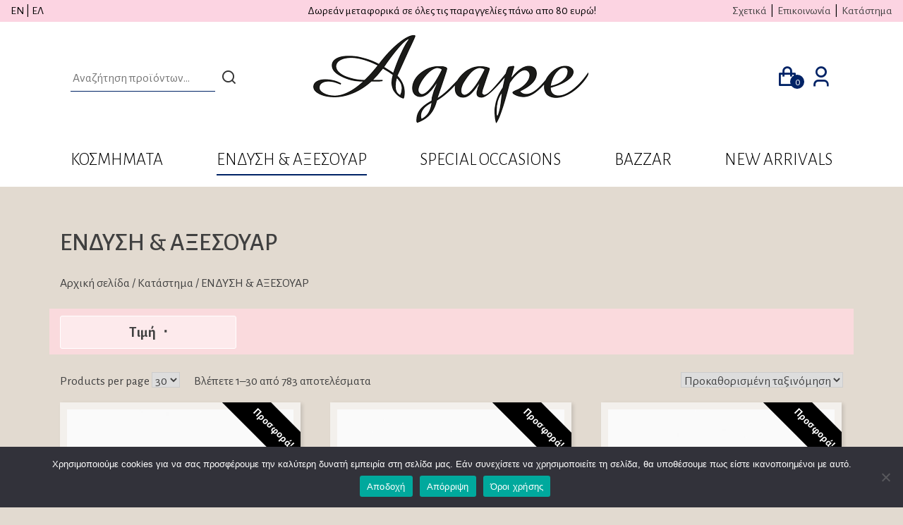

--- FILE ---
content_type: text/html; charset=UTF-8
request_url: https://www.agapebrand.gr/product-category/%CE%B1%CE%BE%CE%B5%CF%83%CE%BF%CF%85%CE%B1%CF%81/
body_size: 28114
content:
<!doctype html><html lang="el"><head><meta charset="UTF-8"><meta name="viewport" content="width=device-width, initial-scale=1"><link rel="profile" href="https://gmpg.org/xfn/11"><meta name='robots' content='index, follow, max-image-preview:large, max-snippet:-1, max-video-preview:-1' /><title>ΕΝΔΥΣΗ &amp; ΑΞΕΣΟΥΑΡ Αρχεία - Agape Brand</title><link rel="canonical" href="https://www.agapebrand.gr/product-category/αξεσουαρ/" /><link rel="next" href="https://www.agapebrand.gr/product-category/%ce%b1%ce%be%ce%b5%cf%83%ce%bf%cf%85%ce%b1%cf%81/page/2/" /><meta property="og:locale" content="el_GR" /><meta property="og:type" content="article" /><meta property="og:title" content="ΕΝΔΥΣΗ &amp; ΑΞΕΣΟΥΑΡ Αρχεία - Agape Brand" /><meta property="og:url" content="https://www.agapebrand.gr/product-category/αξεσουαρ/" /><meta property="og:site_name" content="Agape Brand" /><meta name="twitter:card" content="summary_large_image" /> <script type="application/ld+json" class="yoast-schema-graph">{"@context":"https://schema.org","@graph":[{"@type":"CollectionPage","@id":"https://www.agapebrand.gr/product-category/%ce%b1%ce%be%ce%b5%cf%83%ce%bf%cf%85%ce%b1%cf%81/","url":"https://www.agapebrand.gr/product-category/%ce%b1%ce%be%ce%b5%cf%83%ce%bf%cf%85%ce%b1%cf%81/","name":"ΕΝΔΥΣΗ &amp; ΑΞΕΣΟΥΑΡ Αρχεία - Agape Brand","isPartOf":{"@id":"https://www.agapebrand.gr/#website"},"primaryImageOfPage":{"@id":"https://www.agapebrand.gr/product-category/%ce%b1%ce%be%ce%b5%cf%83%ce%bf%cf%85%ce%b1%cf%81/#primaryimage"},"image":{"@id":"https://www.agapebrand.gr/product-category/%ce%b1%ce%be%ce%b5%cf%83%ce%bf%cf%85%ce%b1%cf%81/#primaryimage"},"thumbnailUrl":"https://www.agapebrand.gr/wp-content/uploads/2025/06/Untitled-design-2025-06-07T124234.167.jpg","breadcrumb":{"@id":"https://www.agapebrand.gr/product-category/%ce%b1%ce%be%ce%b5%cf%83%ce%bf%cf%85%ce%b1%cf%81/#breadcrumb"},"inLanguage":"el"},{"@type":"ImageObject","inLanguage":"el","@id":"https://www.agapebrand.gr/product-category/%ce%b1%ce%be%ce%b5%cf%83%ce%bf%cf%85%ce%b1%cf%81/#primaryimage","url":"https://www.agapebrand.gr/wp-content/uploads/2025/06/Untitled-design-2025-06-07T124234.167.jpg","contentUrl":"https://www.agapebrand.gr/wp-content/uploads/2025/06/Untitled-design-2025-06-07T124234.167.jpg","width":1080,"height":1080},{"@type":"BreadcrumbList","@id":"https://www.agapebrand.gr/product-category/%ce%b1%ce%be%ce%b5%cf%83%ce%bf%cf%85%ce%b1%cf%81/#breadcrumb","itemListElement":[{"@type":"ListItem","position":1,"name":"Αρχική","item":"https://www.agapebrand.gr/"},{"@type":"ListItem","position":2,"name":"ΕΝΔΥΣΗ &amp; ΑΞΕΣΟΥΑΡ"}]},{"@type":"WebSite","@id":"https://www.agapebrand.gr/#website","url":"https://www.agapebrand.gr/","name":"Agape Brand","description":"Κοσμήματα - Αξεσουάρ","publisher":{"@id":"https://www.agapebrand.gr/#organization"},"potentialAction":[{"@type":"SearchAction","target":{"@type":"EntryPoint","urlTemplate":"https://www.agapebrand.gr/?s={search_term_string}"},"query-input":{"@type":"PropertyValueSpecification","valueRequired":true,"valueName":"search_term_string"}}],"inLanguage":"el"},{"@type":"Organization","@id":"https://www.agapebrand.gr/#organization","name":"Agape Brand","url":"https://www.agapebrand.gr/","logo":{"@type":"ImageObject","inLanguage":"el","@id":"https://www.agapebrand.gr/#/schema/logo/image/","url":"https://www.agapebrand.gr/wp-content/uploads/2021/02/logo-400x130-1.png","contentUrl":"https://www.agapebrand.gr/wp-content/uploads/2021/02/logo-400x130-1.png","width":400,"height":130,"caption":"Agape Brand"},"image":{"@id":"https://www.agapebrand.gr/#/schema/logo/image/"}}]}</script> <link rel='dns-prefetch' href='//www.googletagmanager.com' /><link rel='dns-prefetch' href='//fonts.googleapis.com' /><link rel="alternate" type="application/rss+xml" title="Ροή RSS &raquo; Agape Brand" href="https://www.agapebrand.gr/feed/" /><link rel="alternate" type="application/rss+xml" title="Ροή Σχολίων &raquo; Agape Brand" href="https://www.agapebrand.gr/comments/feed/" /><link rel="alternate" type="application/rss+xml" title="Ροή για Agape Brand &raquo; ΕΝΔΥΣΗ &amp; ΑΞΕΣΟΥΑΡ Κατηγορία" href="https://www.agapebrand.gr/product-category/%ce%b1%ce%be%ce%b5%cf%83%ce%bf%cf%85%ce%b1%cf%81/feed/" /><style id='wp-img-auto-sizes-contain-inline-css'>img:is([sizes=auto i],[sizes^="auto," i]){contain-intrinsic-size:3000px 1500px}
/*# sourceURL=wp-img-auto-sizes-contain-inline-css */</style><link rel='stylesheet' id='sbi_styles-css' href='https://www.agapebrand.gr/wp-content/plugins/instagram-feed/css/sbi-styles.min.css?ver=6.9.1' media='all' /><style id='wp-emoji-styles-inline-css'>img.wp-smiley, img.emoji {
		display: inline !important;
		border: none !important;
		box-shadow: none !important;
		height: 1em !important;
		width: 1em !important;
		margin: 0 0.07em !important;
		vertical-align: -0.1em !important;
		background: none !important;
		padding: 0 !important;
	}
/*# sourceURL=wp-emoji-styles-inline-css */</style><link rel='stylesheet' id='wp-block-library-css' href='https://www.agapebrand.gr/wp-includes/css/dist/block-library/style.min.css?ver=de9d4f4baa2723941b87fe5a726cb588' media='all' /><link rel='stylesheet' id='wc-blocks-style-css' href='https://www.agapebrand.gr/wp-content/cache/autoptimize/css/autoptimize_single_ea813bf93c29dd3a46240131aea4a4da.css?ver=wc-9.9.6' media='all' /><style id='global-styles-inline-css'>:root{--wp--preset--aspect-ratio--square: 1;--wp--preset--aspect-ratio--4-3: 4/3;--wp--preset--aspect-ratio--3-4: 3/4;--wp--preset--aspect-ratio--3-2: 3/2;--wp--preset--aspect-ratio--2-3: 2/3;--wp--preset--aspect-ratio--16-9: 16/9;--wp--preset--aspect-ratio--9-16: 9/16;--wp--preset--color--black: #000000;--wp--preset--color--cyan-bluish-gray: #abb8c3;--wp--preset--color--white: #ffffff;--wp--preset--color--pale-pink: #f78da7;--wp--preset--color--vivid-red: #cf2e2e;--wp--preset--color--luminous-vivid-orange: #ff6900;--wp--preset--color--luminous-vivid-amber: #fcb900;--wp--preset--color--light-green-cyan: #7bdcb5;--wp--preset--color--vivid-green-cyan: #00d084;--wp--preset--color--pale-cyan-blue: #8ed1fc;--wp--preset--color--vivid-cyan-blue: #0693e3;--wp--preset--color--vivid-purple: #9b51e0;--wp--preset--gradient--vivid-cyan-blue-to-vivid-purple: linear-gradient(135deg,rgb(6,147,227) 0%,rgb(155,81,224) 100%);--wp--preset--gradient--light-green-cyan-to-vivid-green-cyan: linear-gradient(135deg,rgb(122,220,180) 0%,rgb(0,208,130) 100%);--wp--preset--gradient--luminous-vivid-amber-to-luminous-vivid-orange: linear-gradient(135deg,rgb(252,185,0) 0%,rgb(255,105,0) 100%);--wp--preset--gradient--luminous-vivid-orange-to-vivid-red: linear-gradient(135deg,rgb(255,105,0) 0%,rgb(207,46,46) 100%);--wp--preset--gradient--very-light-gray-to-cyan-bluish-gray: linear-gradient(135deg,rgb(238,238,238) 0%,rgb(169,184,195) 100%);--wp--preset--gradient--cool-to-warm-spectrum: linear-gradient(135deg,rgb(74,234,220) 0%,rgb(151,120,209) 20%,rgb(207,42,186) 40%,rgb(238,44,130) 60%,rgb(251,105,98) 80%,rgb(254,248,76) 100%);--wp--preset--gradient--blush-light-purple: linear-gradient(135deg,rgb(255,206,236) 0%,rgb(152,150,240) 100%);--wp--preset--gradient--blush-bordeaux: linear-gradient(135deg,rgb(254,205,165) 0%,rgb(254,45,45) 50%,rgb(107,0,62) 100%);--wp--preset--gradient--luminous-dusk: linear-gradient(135deg,rgb(255,203,112) 0%,rgb(199,81,192) 50%,rgb(65,88,208) 100%);--wp--preset--gradient--pale-ocean: linear-gradient(135deg,rgb(255,245,203) 0%,rgb(182,227,212) 50%,rgb(51,167,181) 100%);--wp--preset--gradient--electric-grass: linear-gradient(135deg,rgb(202,248,128) 0%,rgb(113,206,126) 100%);--wp--preset--gradient--midnight: linear-gradient(135deg,rgb(2,3,129) 0%,rgb(40,116,252) 100%);--wp--preset--font-size--small: 13px;--wp--preset--font-size--medium: 20px;--wp--preset--font-size--large: 36px;--wp--preset--font-size--x-large: 42px;--wp--preset--spacing--20: 0.44rem;--wp--preset--spacing--30: 0.67rem;--wp--preset--spacing--40: 1rem;--wp--preset--spacing--50: 1.5rem;--wp--preset--spacing--60: 2.25rem;--wp--preset--spacing--70: 3.38rem;--wp--preset--spacing--80: 5.06rem;--wp--preset--shadow--natural: 6px 6px 9px rgba(0, 0, 0, 0.2);--wp--preset--shadow--deep: 12px 12px 50px rgba(0, 0, 0, 0.4);--wp--preset--shadow--sharp: 6px 6px 0px rgba(0, 0, 0, 0.2);--wp--preset--shadow--outlined: 6px 6px 0px -3px rgb(255, 255, 255), 6px 6px rgb(0, 0, 0);--wp--preset--shadow--crisp: 6px 6px 0px rgb(0, 0, 0);}:where(.is-layout-flex){gap: 0.5em;}:where(.is-layout-grid){gap: 0.5em;}body .is-layout-flex{display: flex;}.is-layout-flex{flex-wrap: wrap;align-items: center;}.is-layout-flex > :is(*, div){margin: 0;}body .is-layout-grid{display: grid;}.is-layout-grid > :is(*, div){margin: 0;}:where(.wp-block-columns.is-layout-flex){gap: 2em;}:where(.wp-block-columns.is-layout-grid){gap: 2em;}:where(.wp-block-post-template.is-layout-flex){gap: 1.25em;}:where(.wp-block-post-template.is-layout-grid){gap: 1.25em;}.has-black-color{color: var(--wp--preset--color--black) !important;}.has-cyan-bluish-gray-color{color: var(--wp--preset--color--cyan-bluish-gray) !important;}.has-white-color{color: var(--wp--preset--color--white) !important;}.has-pale-pink-color{color: var(--wp--preset--color--pale-pink) !important;}.has-vivid-red-color{color: var(--wp--preset--color--vivid-red) !important;}.has-luminous-vivid-orange-color{color: var(--wp--preset--color--luminous-vivid-orange) !important;}.has-luminous-vivid-amber-color{color: var(--wp--preset--color--luminous-vivid-amber) !important;}.has-light-green-cyan-color{color: var(--wp--preset--color--light-green-cyan) !important;}.has-vivid-green-cyan-color{color: var(--wp--preset--color--vivid-green-cyan) !important;}.has-pale-cyan-blue-color{color: var(--wp--preset--color--pale-cyan-blue) !important;}.has-vivid-cyan-blue-color{color: var(--wp--preset--color--vivid-cyan-blue) !important;}.has-vivid-purple-color{color: var(--wp--preset--color--vivid-purple) !important;}.has-black-background-color{background-color: var(--wp--preset--color--black) !important;}.has-cyan-bluish-gray-background-color{background-color: var(--wp--preset--color--cyan-bluish-gray) !important;}.has-white-background-color{background-color: var(--wp--preset--color--white) !important;}.has-pale-pink-background-color{background-color: var(--wp--preset--color--pale-pink) !important;}.has-vivid-red-background-color{background-color: var(--wp--preset--color--vivid-red) !important;}.has-luminous-vivid-orange-background-color{background-color: var(--wp--preset--color--luminous-vivid-orange) !important;}.has-luminous-vivid-amber-background-color{background-color: var(--wp--preset--color--luminous-vivid-amber) !important;}.has-light-green-cyan-background-color{background-color: var(--wp--preset--color--light-green-cyan) !important;}.has-vivid-green-cyan-background-color{background-color: var(--wp--preset--color--vivid-green-cyan) !important;}.has-pale-cyan-blue-background-color{background-color: var(--wp--preset--color--pale-cyan-blue) !important;}.has-vivid-cyan-blue-background-color{background-color: var(--wp--preset--color--vivid-cyan-blue) !important;}.has-vivid-purple-background-color{background-color: var(--wp--preset--color--vivid-purple) !important;}.has-black-border-color{border-color: var(--wp--preset--color--black) !important;}.has-cyan-bluish-gray-border-color{border-color: var(--wp--preset--color--cyan-bluish-gray) !important;}.has-white-border-color{border-color: var(--wp--preset--color--white) !important;}.has-pale-pink-border-color{border-color: var(--wp--preset--color--pale-pink) !important;}.has-vivid-red-border-color{border-color: var(--wp--preset--color--vivid-red) !important;}.has-luminous-vivid-orange-border-color{border-color: var(--wp--preset--color--luminous-vivid-orange) !important;}.has-luminous-vivid-amber-border-color{border-color: var(--wp--preset--color--luminous-vivid-amber) !important;}.has-light-green-cyan-border-color{border-color: var(--wp--preset--color--light-green-cyan) !important;}.has-vivid-green-cyan-border-color{border-color: var(--wp--preset--color--vivid-green-cyan) !important;}.has-pale-cyan-blue-border-color{border-color: var(--wp--preset--color--pale-cyan-blue) !important;}.has-vivid-cyan-blue-border-color{border-color: var(--wp--preset--color--vivid-cyan-blue) !important;}.has-vivid-purple-border-color{border-color: var(--wp--preset--color--vivid-purple) !important;}.has-vivid-cyan-blue-to-vivid-purple-gradient-background{background: var(--wp--preset--gradient--vivid-cyan-blue-to-vivid-purple) !important;}.has-light-green-cyan-to-vivid-green-cyan-gradient-background{background: var(--wp--preset--gradient--light-green-cyan-to-vivid-green-cyan) !important;}.has-luminous-vivid-amber-to-luminous-vivid-orange-gradient-background{background: var(--wp--preset--gradient--luminous-vivid-amber-to-luminous-vivid-orange) !important;}.has-luminous-vivid-orange-to-vivid-red-gradient-background{background: var(--wp--preset--gradient--luminous-vivid-orange-to-vivid-red) !important;}.has-very-light-gray-to-cyan-bluish-gray-gradient-background{background: var(--wp--preset--gradient--very-light-gray-to-cyan-bluish-gray) !important;}.has-cool-to-warm-spectrum-gradient-background{background: var(--wp--preset--gradient--cool-to-warm-spectrum) !important;}.has-blush-light-purple-gradient-background{background: var(--wp--preset--gradient--blush-light-purple) !important;}.has-blush-bordeaux-gradient-background{background: var(--wp--preset--gradient--blush-bordeaux) !important;}.has-luminous-dusk-gradient-background{background: var(--wp--preset--gradient--luminous-dusk) !important;}.has-pale-ocean-gradient-background{background: var(--wp--preset--gradient--pale-ocean) !important;}.has-electric-grass-gradient-background{background: var(--wp--preset--gradient--electric-grass) !important;}.has-midnight-gradient-background{background: var(--wp--preset--gradient--midnight) !important;}.has-small-font-size{font-size: var(--wp--preset--font-size--small) !important;}.has-medium-font-size{font-size: var(--wp--preset--font-size--medium) !important;}.has-large-font-size{font-size: var(--wp--preset--font-size--large) !important;}.has-x-large-font-size{font-size: var(--wp--preset--font-size--x-large) !important;}
/*# sourceURL=global-styles-inline-css */</style><style id='classic-theme-styles-inline-css'>/*! This file is auto-generated */
.wp-block-button__link{color:#fff;background-color:#32373c;border-radius:9999px;box-shadow:none;text-decoration:none;padding:calc(.667em + 2px) calc(1.333em + 2px);font-size:1.125em}.wp-block-file__button{background:#32373c;color:#fff;text-decoration:none}
/*# sourceURL=/wp-includes/css/classic-themes.min.css */</style><link rel='stylesheet' id='contact-form-7-css' href='https://www.agapebrand.gr/wp-content/cache/autoptimize/css/autoptimize_single_3fd2afa98866679439097f4ab102fe0a.css?ver=6.0.6' media='all' /><link rel='stylesheet' id='cookie-notice-front-css' href='https://www.agapebrand.gr/wp-content/plugins/cookie-notice/css/front.min.css?ver=2.5.6' media='all' /><link rel='stylesheet' id='social-shopping-remodal-css-css' href='https://www.agapebrand.gr/wp-content/cache/autoptimize/css/autoptimize_single_1d22ad959288ec2e8ec2dcb059ab5cb7.css?ver=de9d4f4baa2723941b87fe5a726cb588' media='all' /><link rel='stylesheet' id='social-shopping-remodal-dt-css-css' href='https://www.agapebrand.gr/wp-content/cache/autoptimize/css/autoptimize_single_a86d9cf70c3432bcd01e808a7cfd01c1.css?ver=de9d4f4baa2723941b87fe5a726cb588' media='all' /><link rel='stylesheet' id='social-shopping-css-css' href='https://www.agapebrand.gr/wp-content/cache/autoptimize/css/autoptimize_single_afe2286d826ab7536996f8a1168ef897.css?ver=de9d4f4baa2723941b87fe5a726cb588' media='all' /><link rel='stylesheet' id='woocommerce-layout-css' href='https://www.agapebrand.gr/wp-content/cache/autoptimize/css/autoptimize_single_e98f5279cacaef826050eb2595082e77.css?ver=9.9.6' media='all' /><link rel='stylesheet' id='woocommerce-smallscreen-css' href='https://www.agapebrand.gr/wp-content/cache/autoptimize/css/autoptimize_single_59d266c0ea580aae1113acb3761f7ad5.css?ver=9.9.6' media='only screen and (max-width: 768px)' /><link rel='stylesheet' id='woocommerce-general-css' href='https://www.agapebrand.gr/wp-content/cache/autoptimize/css/autoptimize_single_213126d360160f3d4e14446e52dcea9e.css?ver=9.9.6' media='all' /><style id='woocommerce-inline-inline-css'>.woocommerce form .form-row .required { visibility: visible; }
/*# sourceURL=woocommerce-inline-inline-css */</style><link rel='stylesheet' id='wcspt-style-css' href='https://www.agapebrand.gr/wp-content/plugins/wc-secondary-product-thumbnail/assets/css/wcspt.min.css?ver=1.3.2' media='all' /><link rel='stylesheet' id='woo-variation-swatches-css' href='https://www.agapebrand.gr/wp-content/plugins/woo-variation-swatches/assets/css/frontend.min.css?ver=1710413910' media='all' /><style id='woo-variation-swatches-inline-css'>:root {
--wvs-tick:url("data:image/svg+xml;utf8,%3Csvg filter='drop-shadow(0px 0px 2px rgb(0 0 0 / .8))' xmlns='http://www.w3.org/2000/svg'  viewBox='0 0 30 30'%3E%3Cpath fill='none' stroke='%23ffffff' stroke-linecap='round' stroke-linejoin='round' stroke-width='4' d='M4 16L11 23 27 7'/%3E%3C/svg%3E");

--wvs-cross:url("data:image/svg+xml;utf8,%3Csvg filter='drop-shadow(0px 0px 5px rgb(255 255 255 / .6))' xmlns='http://www.w3.org/2000/svg' width='72px' height='72px' viewBox='0 0 24 24'%3E%3Cpath fill='none' stroke='%23ff0000' stroke-linecap='round' stroke-width='0.6' d='M5 5L19 19M19 5L5 19'/%3E%3C/svg%3E");
--wvs-single-product-item-width:30px;
--wvs-single-product-item-height:30px;
--wvs-single-product-item-font-size:16px}
/*# sourceURL=woo-variation-swatches-inline-css */</style><link rel='stylesheet' id='brands-styles-css' href='https://www.agapebrand.gr/wp-content/cache/autoptimize/css/autoptimize_single_48d56016b20f151be4f24ba6d0eb1be4.css?ver=9.9.6' media='all' /><link rel='stylesheet' id='whcommerce-bootstrap-css' href='https://www.agapebrand.gr/wp-content/themes/whcommerce/assets/bootstrap/css/bootstrap.min.css?ver=1.0.0' media='all' /><link rel='stylesheet' id='whcommerce-fontawesome-css' href='https://www.agapebrand.gr/wp-content/themes/whcommerce/assets/fontawesome/css/fontawesome.min.css?ver=1.0.0' media='all' /><link rel='stylesheet' id='whcommerce-remixicons-css' href='https://www.agapebrand.gr/wp-content/cache/autoptimize/css/autoptimize_single_a8aec561d3b9b905472b815cb2b818c2.css?ver=1.0.0' media='all' /><link rel='stylesheet' id='whcommerce-slick-css' href='https://www.agapebrand.gr/wp-content/cache/autoptimize/css/autoptimize_single_f38b2db10e01b1572732a3191d538707.css?ver=1.0.0' media='all' /><link rel='stylesheet' id='whcommerce-slick-theme-css' href='https://www.agapebrand.gr/wp-content/cache/autoptimize/css/autoptimize_single_f9faba678c4d6dcfdde69e5b11b37a2e.css?ver=1.0.0' media='all' /><link rel='stylesheet' id='whcommerce-style-css' href='https://www.agapebrand.gr/wp-content/cache/autoptimize/css/autoptimize_single_e8256e16ce45d0548e3c52837268486c.css?ver=1.0.0' media='all' /><link rel='stylesheet' id='whcommerce-woocommerce-style-css' href='https://www.agapebrand.gr/wp-content/cache/autoptimize/css/autoptimize_single_d7f1cd5a42ccf38f2975566a0e3edf0d.css?ver=1.0.0' media='all' /><style id='whcommerce-woocommerce-style-inline-css'>@font-face {
			font-family: "star";
			src: url("https://www.agapebrand.gr/wp-content/plugins/woocommerce/assets/fonts/star.eot");
			src: url("https://www.agapebrand.gr/wp-content/plugins/woocommerce/assets/fonts/star.eot?#iefix") format("embedded-opentype"),
				url("https://www.agapebrand.gr/wp-content/plugins/woocommerce/assets/fonts/star.woff") format("woff"),
				url("https://www.agapebrand.gr/wp-content/plugins/woocommerce/assets/fonts/star.ttf") format("truetype"),
				url("https://www.agapebrand.gr/wp-content/plugins/woocommerce/assets/fonts/star.svg#star") format("svg");
			font-weight: normal;
			font-style: normal;
		}
/*# sourceURL=whcommerce-woocommerce-style-inline-css */</style><link rel='stylesheet' id='whcommerce-css' href='https://www.agapebrand.gr/wp-content/cache/autoptimize/css/autoptimize_single_372e7470294949740283f65460448cae.css?ver=1.0.1' media='all' /><link rel='stylesheet' id='agape-valentine-soul-css' href='https://www.agapebrand.gr/wp-content/cache/autoptimize/css/autoptimize_single_2b7e86a3caf2f5a604de917c31920cc7.css?ver=de9d4f4baa2723941b87fe5a726cb588' media='all' /><link rel='stylesheet' id='agape-Chinthya-css' href='https://www.agapebrand.gr/wp-content/cache/autoptimize/css/autoptimize_single_383f194fe9fc0b403af87592b55c882d.css?ver=de9d4f4baa2723941b87fe5a726cb588' media='all' /><link rel='stylesheet' id='agape-google-font-css' href='https://fonts.googleapis.com/css2?family=Alegreya+Sans%3Aital%2Cwght%400%2C100%3B0%2C300%3B0%2C400%3B0%2C500%3B0%2C700%3B0%2C800%3B0%2C900%3B1%2C100%3B1%2C300%3B1%2C400%3B1%2C500%3B1%2C700%3B1%2C800%3B1%2C900&#038;display=swap&#038;ver=de9d4f4baa2723941b87fe5a726cb588' media='all' /><link rel='stylesheet' id='child-style-css' href='https://www.agapebrand.gr/wp-content/cache/autoptimize/css/autoptimize_single_e8256e16ce45d0548e3c52837268486c.css?ver=1.0.15' media='all' /> <script id="woocommerce-google-analytics-integration-gtag-js-after">/* Google Analytics for WooCommerce (gtag.js) */
					window.dataLayer = window.dataLayer || [];
					function gtag(){dataLayer.push(arguments);}
					// Set up default consent state.
					for ( const mode of [{"analytics_storage":"denied","ad_storage":"denied","ad_user_data":"denied","ad_personalization":"denied","region":["AT","BE","BG","HR","CY","CZ","DK","EE","FI","FR","DE","GR","HU","IS","IE","IT","LV","LI","LT","LU","MT","NL","NO","PL","PT","RO","SK","SI","ES","SE","GB","CH"]}] || [] ) {
						gtag( "consent", "default", { "wait_for_update": 500, ...mode } );
					}
					gtag("js", new Date());
					gtag("set", "developer_id.dOGY3NW", true);
					gtag("config", "G-GSNQYJ9YGH", {"track_404":true,"allow_google_signals":true,"logged_in":false,"linker":{"domains":[],"allow_incoming":true},"custom_map":{"dimension1":"logged_in"}});
//# sourceURL=woocommerce-google-analytics-integration-gtag-js-after</script> <script id="cookie-notice-front-js-before">var cnArgs = {"ajaxUrl":"https:\/\/www.agapebrand.gr\/wp-admin\/admin-ajax.php","nonce":"744492d8dd","hideEffect":"fade","position":"bottom","onScroll":false,"onScrollOffset":100,"onClick":false,"cookieName":"cookie_notice_accepted","cookieTime":7862400,"cookieTimeRejected":2592000,"globalCookie":false,"redirection":true,"cache":true,"revokeCookies":false,"revokeCookiesOpt":"automatic"};

//# sourceURL=cookie-notice-front-js-before</script> <script src="https://www.agapebrand.gr/wp-includes/js/jquery/jquery.min.js?ver=3.7.1" id="jquery-core-js"></script> <script id="wc-add-to-cart-js-extra">var wc_add_to_cart_params = {"ajax_url":"/wp-admin/admin-ajax.php","wc_ajax_url":"/?wc-ajax=%%endpoint%%","i18n_view_cart":"\u039a\u03b1\u03bb\u03ac\u03b8\u03b9","cart_url":"https://www.agapebrand.gr/cart/","is_cart":"","cart_redirect_after_add":"no"};
//# sourceURL=wc-add-to-cart-js-extra</script> <script id="woocommerce-js-extra">var woocommerce_params = {"ajax_url":"/wp-admin/admin-ajax.php","wc_ajax_url":"/?wc-ajax=%%endpoint%%","i18n_password_show":"\u0395\u03bc\u03c6\u03ac\u03bd\u03b9\u03c3\u03b7 \u03c3\u03c5\u03bd\u03b8\u03b7\u03bc\u03b1\u03c4\u03b9\u03ba\u03bf\u03cd","i18n_password_hide":"\u0391\u03c0\u03cc\u03ba\u03c1\u03c5\u03c8\u03b7 \u03c3\u03c5\u03bd\u03b8\u03b7\u03bc\u03b1\u03c4\u03b9\u03ba\u03bf\u03cd"};
//# sourceURL=woocommerce-js-extra</script> <link rel="https://api.w.org/" href="https://www.agapebrand.gr/wp-json/" /><link rel="alternate" title="JSON" type="application/json" href="https://www.agapebrand.gr/wp-json/wp/v2/product_cat/31" /><link rel="EditURI" type="application/rsd+xml" title="RSD" href="https://www.agapebrand.gr/xmlrpc.php?rsd" /><meta name="facebook-domain-verification" content="w61bngfp87k35zwvh0l9mr0hgfk9hs" /> <noscript><style>.woocommerce-product-gallery{ opacity: 1 !important; }</style></noscript><meta name="generator" content="Elementor 3.20.1; features: e_optimized_assets_loading, additional_custom_breakpoints, block_editor_assets_optimize, e_image_loading_optimization; settings: css_print_method-external, google_font-enabled, font_display-auto"> <script  type="text/javascript">!function(f,b,e,v,n,t,s){if(f.fbq)return;n=f.fbq=function(){n.callMethod?
					n.callMethod.apply(n,arguments):n.queue.push(arguments)};if(!f._fbq)f._fbq=n;
					n.push=n;n.loaded=!0;n.version='2.0';n.queue=[];t=b.createElement(e);t.async=!0;
					t.src=v;s=b.getElementsByTagName(e)[0];s.parentNode.insertBefore(t,s)}(window,
					document,'script','https://connect.facebook.net/en_US/fbevents.js');</script>  <script  type="text/javascript">fbq('init', '1247379029019032', {
    "external_id": {}
}, {
    "agent": "woocommerce-9.9.6-3.5.3"
});

				document.addEventListener( 'DOMContentLoaded', function() {
					// Insert placeholder for events injected when a product is added to the cart through AJAX.
					document.body.insertAdjacentHTML( 'beforeend', '<div class=\"wc-facebook-pixel-event-placeholder\"></div>' );
				}, false );</script>  <noscript><style>.lazyload[data-src]{display:none !important;}</style></noscript><style>.lazyload{background-image:none !important;}.lazyload:before{background-image:none !important;}</style><style type="text/css">.site-title,
			.site-description {
				position: absolute;
				clip: rect(1px, 1px, 1px, 1px);
				}</style></head><body class="archive tax-product_cat term-31 wp-custom-logo wp-theme-whcommerce wp-child-theme-agape theme-whcommerce cookies-not-set woocommerce woocommerce-page woocommerce-no-js woo-variation-swatches wvs-behavior-blur wvs-theme-agape wvs-show-label wvs-tooltip hfeed woocommerce-active elementor-default elementor-kit-59"><div id="page" class="site"> <a class="skip-link screen-reader-text" href="#primary">Skip to content</a><div class="widget woocommerce widget_shopping_cart"><div class="widget_shopping_cart_content"></div></div><header id="masthead" class="site-header"><div class="container-fluid"><div class="row top-bar py-1"><div class="col-12 col-md-4 col-lg-3 text-center text-md-left"><section id="text-3" class="widget widget_text"><div class="textwidget"><p>ΕΝ | ΕΛ</p></div></section></div><div class="col-12 col-md-4 col-lg-6 text-center text-md-center"><section id="text-2" class="widget widget_text"><div class="textwidget"><p>Δωρεάν μεταφορικά σε όλες τις παραγγελίες πάνω απο 80 ευρώ!</p></div></section></div><div class="col-12 col-md-4 col-lg-3 text-center text-md-right d-flex justify-content-center justify-content-md-end"><section id="nav_menu-2" class="widget widget_nav_menu"><div class="menu-top-menu-container"><ul id="menu-top-menu" class="menu"><li id="menu-item-188" class="menu-item menu-item-type-post_type menu-item-object-page menu-item-188"><a href="https://www.agapebrand.gr/about/">Σχετικά</a></li><li id="menu-item-187" class="menu-item menu-item-type-post_type menu-item-object-page menu-item-187"><a href="https://www.agapebrand.gr/%ce%b5%cf%80%ce%b9%ce%ba%ce%bf%ce%b9%ce%bd%cf%89%ce%bd%ce%af%ce%b1/">Επικοινωνία</a></li><li id="menu-item-186" class="menu-item menu-item-type-post_type menu-item-object-page menu-item-186"><a href="https://www.agapebrand.gr/%ce%ba%ce%b1%cf%84%ce%ac%cf%83%cf%84%ce%b7%ce%bc%ce%b1/">Κατάστημα</a></li></ul></div></section></div></div></div><div class="container-xl"><div class="site-branding row"><div class="col-12 col-md-3 m-auto d-flex justify-content-center justify-content-md-start"> <span class="header-search-wrapper d-none d-md-block"><section id="woocommerce_product_search-2" class="widget woocommerce widget_product_search"><form role="search" method="get" class="woocommerce-product-search" action="https://www.agapebrand.gr/"> <label class="screen-reader-text" for="woocommerce-product-search-field-0">Αναζήτηση για:</label> <input type="search" id="woocommerce-product-search-field-0" class="search-field" placeholder="Αναζήτηση προϊόντων&hellip;" value="" name="s" /> <button type="submit" value="Αναζήτηση" class=""><i class="ri-search-line"></i></button> <input type="hidden" name="post_type" value="product" /></form></section></span></div><div class="col-6 col-md-6 m-auto d-flex justify-content-start justify-content-md-center text-left text-md-center"> <a href="https://www.agapebrand.gr/" class="custom-logo-link" rel="home"><img fetchpriority="high" width="400" height="130" src="[data-uri]" class="custom-logo lazyload" alt="Agape Brand" decoding="async"   data-src="https://www.agapebrand.gr/wp-content/uploads/2021/02/logo-400x130-1.png" data-srcset="https://www.agapebrand.gr/wp-content/uploads/2021/02/logo-400x130-1.png 400w, https://www.agapebrand.gr/wp-content/uploads/2021/02/logo-400x130-1-300x98.png 300w" data-sizes="auto" data-eio-rwidth="400" data-eio-rheight="130" /><noscript><img fetchpriority="high" width="400" height="130" src="https://www.agapebrand.gr/wp-content/uploads/2021/02/logo-400x130-1.png" class="custom-logo" alt="Agape Brand" decoding="async" srcset="https://www.agapebrand.gr/wp-content/uploads/2021/02/logo-400x130-1.png 400w, https://www.agapebrand.gr/wp-content/uploads/2021/02/logo-400x130-1-300x98.png 300w" sizes="(max-width: 400px) 100vw, 400px" data-eio="l" /></noscript></a><p class="site-title"><a href="https://www.agapebrand.gr/" rel="home">Agape Brand</a></p><p class="site-description">Κοσμήματα &#8211; Αξεσουάρ</p></div><div class="col-6 col-md-3 m-auto d-flex justify-content-end"><div id="site-header-cart" class="site-header-cart"><div class="cart-contents"> <i class="ri-shopping-bag-line cart-icon"></i> <span class="count">0</span></div></div><div class="account-header text-center ml-3"> <a href="https://www.agapebrand.gr/my-account/" title="Login / Register"><p class="account-header-icon"><i class="ri-user-3-line"></i></p> </a></div> <button class="d-xl-none menu-toggle col-2 ml-1 p-0" aria-controls="primary-menu" aria-expanded="false"><i class="ri-menu-line"></i></button></div></div><div class="main-area row"><div class="header-middle col-12 col-sm-2 col-md-2 col-lg-12 col-xl-12 d-flex"><nav id="site-navigation" class="main-navigation align-self-center"><div class="menu-menu-container"><ul id="primary-menu" class="menu nav-menu justify-content-space-between"><li id="menu-item-192" class="menu-item menu-item-type-taxonomy menu-item-object-product_cat menu-item-has-children menu-item-192"><a href="https://www.agapebrand.gr/product-category/%ce%ba%ce%bf%cf%83%ce%bc%ce%b7%ce%bc%ce%b1%cf%84%ce%b1/">ΚΟΣΜΗΜΑΤΑ<span class="handler"></span></a><ul class="sub-menu"><li id="menu-item-455" class="menu-item menu-item-type-taxonomy menu-item-object-product_cat menu-item-455"><a href="https://www.agapebrand.gr/product-category/%ce%ba%ce%bf%cf%83%ce%bc%ce%b7%ce%bc%ce%b1%cf%84%ce%b1/%ce%b4%ce%b1%cf%87%cf%84%cf%85%ce%bb%ce%af%ce%b4%ce%b9%ce%b1/">Δαχτυλίδια<span class="handler"></span></a></li><li id="menu-item-456" class="menu-item menu-item-type-taxonomy menu-item-object-product_cat menu-item-456"><a href="https://www.agapebrand.gr/product-category/%ce%ba%ce%bf%cf%83%ce%bc%ce%b7%ce%bc%ce%b1%cf%84%ce%b1/%ce%ba%ce%bf%ce%bb%ce%b9%ce%ad/">Κολιέ<span class="handler"></span></a></li><li id="menu-item-458" class="menu-item menu-item-type-taxonomy menu-item-object-product_cat menu-item-458"><a href="https://www.agapebrand.gr/product-category/%ce%ba%ce%bf%cf%83%ce%bc%ce%b7%ce%bc%ce%b1%cf%84%ce%b1/%cf%83%ce%ba%ce%bf%cf%85%ce%bb%ce%b1%cf%81%ce%af%ce%ba%ce%b9%ce%b1/">Σκουλαρίκια<span class="handler"></span></a></li><li id="menu-item-453" class="menu-item menu-item-type-taxonomy menu-item-object-product_cat menu-item-453"><a href="https://www.agapebrand.gr/product-category/%ce%ba%ce%bf%cf%83%ce%bc%ce%b7%ce%bc%ce%b1%cf%84%ce%b1/%ce%b2%cf%81%ce%b1%cf%87%ce%b9%cf%8c%ce%bb%ce%b9%ce%b1/">Βραχιόλια<span class="handler"></span></a></li><li id="menu-item-454" class="menu-item menu-item-type-taxonomy menu-item-object-product_cat menu-item-454"><a href="https://www.agapebrand.gr/product-category/%ce%ba%ce%bf%cf%83%ce%bc%ce%b7%ce%bc%ce%b1%cf%84%ce%b1/%ce%b3%ce%b9%ce%b1-%cf%84%ce%bf-%cf%80%cf%8c%ce%b4%ce%b9/">Για το πόδι<span class="handler"></span></a></li><li id="menu-item-452" class="menu-item menu-item-type-taxonomy menu-item-object-product_cat menu-item-452"><a href="https://www.agapebrand.gr/product-category/%ce%ba%ce%bf%cf%83%ce%bc%ce%b7%ce%bc%ce%b1%cf%84%ce%b1/%ce%b1%ce%bb%cf%85%cf%83%ce%af%ce%b4%ce%b5%cf%82-%ce%b3%cf%85%ce%b1%ce%bb%ce%b9%cf%8e%ce%bd/">Αλυσίδες για οπτικά και μάσκες<span class="handler"></span></a></li><li id="menu-item-457" class="menu-item menu-item-type-taxonomy menu-item-object-product_cat menu-item-457"><a href="https://www.agapebrand.gr/product-category/%ce%ba%ce%bf%cf%83%ce%bc%ce%b7%ce%bc%ce%b1%cf%84%ce%b1/%cf%80%ce%b1%ce%b9%ce%b4%ce%b9%ce%ba%ce%ac/">Παιδικά<span class="handler"></span></a></li></ul></li><li id="menu-item-191" class="menu-item menu-item-type-taxonomy menu-item-object-product_cat current-menu-item menu-item-has-children menu-item-191"><a href="https://www.agapebrand.gr/product-category/%ce%b1%ce%be%ce%b5%cf%83%ce%bf%cf%85%ce%b1%cf%81/" aria-current="page">ΕΝΔΥΣΗ &amp; ΑΞΕΣΟΥΑΡ<span class="handler"></span></a><ul class="sub-menu"><li id="menu-item-635" class="menu-item menu-item-type-taxonomy menu-item-object-product_cat menu-item-has-children menu-item-635"><a href="https://www.agapebrand.gr/product-category/%ce%b1%ce%be%ce%b5%cf%83%ce%bf%cf%85%ce%b1%cf%81/bleecker-love-bags/">Bleecker &amp; love bags<span class="handler"></span></a><ul class="sub-menu"><li id="menu-item-5697" class="menu-item menu-item-type-taxonomy menu-item-object-product_cat menu-item-5697"><a href="https://www.agapebrand.gr/product-category/%ce%b1%ce%be%ce%b5%cf%83%ce%bf%cf%85%ce%b1%cf%81/bleecker-love-bags/bleecker-love-backpacks/">BLEECKER &amp; LOVE BACKPACKS<span class="handler"></span></a></li><li id="menu-item-5701" class="menu-item menu-item-type-taxonomy menu-item-object-product_cat menu-item-5701"><a href="https://www.agapebrand.gr/product-category/%ce%b1%ce%be%ce%b5%cf%83%ce%bf%cf%85%ce%b1%cf%81/bleecker-love-bags/bleecker-love-tote-bags/">Bleecker &amp; love TOTE bags<span class="handler"></span></a></li><li id="menu-item-5700" class="menu-item menu-item-type-taxonomy menu-item-object-product_cat menu-item-5700"><a href="https://www.agapebrand.gr/product-category/%ce%b1%ce%be%ce%b5%cf%83%ce%bf%cf%85%ce%b1%cf%81/bleecker-love-bags/bleecker-love-small-and-medium-bags/">Bleecker &amp; love small and medium bags<span class="handler"></span></a></li><li id="menu-item-5702" class="menu-item menu-item-type-taxonomy menu-item-object-product_cat menu-item-5702"><a href="https://www.agapebrand.gr/product-category/%ce%b1%ce%be%ce%b5%cf%83%ce%bf%cf%85%ce%b1%cf%81/bleecker-love-bags/bleecker-laptop-tablet-cases/">Bleecker laptop + tablet cases<span class="handler"></span></a></li><li id="menu-item-5698" class="menu-item menu-item-type-taxonomy menu-item-object-product_cat menu-item-5698"><a href="https://www.agapebrand.gr/product-category/%ce%b1%ce%be%ce%b5%cf%83%ce%bf%cf%85%ce%b1%cf%81/bleecker-love-bags/bleecker-love-mini-bags/">Bleecker &amp; love mini bags<span class="handler"></span></a></li><li id="menu-item-5699" class="menu-item menu-item-type-taxonomy menu-item-object-product_cat menu-item-5699"><a href="https://www.agapebrand.gr/product-category/%ce%b1%ce%be%ce%b5%cf%83%ce%bf%cf%85%ce%b1%cf%81/bleecker-love-bags/bleecker-and-love/">Bleecker &amp; love POUCH<span class="handler"></span></a></li></ul></li><li id="menu-item-432" class="menu-item menu-item-type-taxonomy menu-item-object-product_cat menu-item-432"><a href="https://www.agapebrand.gr/product-category/%ce%b1%ce%be%ce%b5%cf%83%ce%bf%cf%85%ce%b1%cf%81/%ce%bc%ce%b1%ce%bb%ce%bb%ce%b9%cf%8e%ce%bd/">Σκουφιά,Καπελα &amp; Αξεσουάρ Μαλλιών<span class="handler"></span></a></li><li id="menu-item-433" class="menu-item menu-item-type-taxonomy menu-item-object-product_cat menu-item-433"><a href="https://www.agapebrand.gr/product-category/%ce%b1%ce%be%ce%b5%cf%83%ce%bf%cf%85%ce%b1%cf%81/sunglasses-eyewear-%ce%bf%cf%80%cf%84%ce%b9%ce%ba%ce%ac/">AV Sunglasses &amp; Eyewear Οπτικά<span class="handler"></span></a></li><li id="menu-item-434" class="menu-item menu-item-type-taxonomy menu-item-object-product_cat menu-item-434"><a href="https://www.agapebrand.gr/product-category/%ce%b1%ce%be%ce%b5%cf%83%ce%bf%cf%85%ce%b1%cf%81/%cf%83%cf%84%ce%b5%ce%ba%ce%b5%cf%83/">Στέκες μαλλιών AGAPE<span class="handler"></span></a></li><li id="menu-item-435" class="menu-item menu-item-type-taxonomy menu-item-object-product_cat menu-item-has-children menu-item-435"><a href="https://www.agapebrand.gr/product-category/%ce%b1%ce%be%ce%b5%cf%83%ce%bf%cf%85%ce%b1%cf%81/%ce%b5%ce%bd%ce%b4%cf%85%cf%83%ce%b7/">PCP ρούχα &amp; more<span class="handler"></span></a><ul class="sub-menu"><li id="menu-item-5703" class="menu-item menu-item-type-taxonomy menu-item-object-product_cat menu-item-5703"><a href="https://www.agapebrand.gr/product-category/%ce%b1%ce%be%ce%b5%cf%83%ce%bf%cf%85%ce%b1%cf%81/%ce%b5%ce%bd%ce%b4%cf%85%cf%83%ce%b7/pcp-%ce%ba%ce%bf%ce%bb%ce%ac%ce%bd/">PCP γυναικεία κολάν<span class="handler"></span></a></li><li id="menu-item-5708" class="menu-item menu-item-type-taxonomy menu-item-object-product_cat menu-item-5708"><a href="https://www.agapebrand.gr/product-category/%ce%b1%ce%be%ce%b5%cf%83%ce%bf%cf%85%ce%b1%cf%81/%ce%b5%ce%bd%ce%b4%cf%85%cf%83%ce%b7/pcp-%cf%80%ce%b1%ce%bd%cf%84%ce%b5%ce%bb%cf%8c%ce%bd%ce%b9%ce%b1-%ce%b3%cf%85%ce%bd%ce%b1%ce%af%ce%ba%ce%b5%ce%b9%ce%b1/">PCP παντελόνια γυναίκεια<span class="handler"></span></a></li><li id="menu-item-5707" class="menu-item menu-item-type-taxonomy menu-item-object-product_cat menu-item-5707"><a href="https://www.agapebrand.gr/product-category/%ce%b1%ce%be%ce%b5%cf%83%ce%bf%cf%85%ce%b1%cf%81/%ce%b5%ce%bd%ce%b4%cf%85%cf%83%ce%b7/pcp-%ce%bc%cf%80%ce%bb%ce%bf%cf%8d%ce%b6%ce%b5%cf%82-%cf%84-shirt-%ce%b3%cf%85%ce%bd%ce%b1%ce%b9%ce%ba%ce%b5%ce%af%ce%b1/">PCP μπλούζες &amp; Τ-shirt γυναικεία<span class="handler"></span></a></li><li id="menu-item-5709" class="menu-item menu-item-type-taxonomy menu-item-object-product_cat menu-item-5709"><a href="https://www.agapebrand.gr/product-category/%ce%b1%ce%be%ce%b5%cf%83%ce%bf%cf%85%ce%b1%cf%81/%ce%b5%ce%bd%ce%b4%cf%85%cf%83%ce%b7/pcp-%cf%86%ce%bf%cf%81%ce%ad%ce%bc%ce%b1%cf%84%ce%b1/">PCP φορέματα<span class="handler"></span></a></li><li id="menu-item-5704" class="menu-item menu-item-type-taxonomy menu-item-object-product_cat menu-item-5704"><a href="https://www.agapebrand.gr/product-category/%ce%b1%ce%be%ce%b5%cf%83%ce%bf%cf%85%ce%b1%cf%81/%ce%b5%ce%bd%ce%b4%cf%85%cf%83%ce%b7/pcp-%ce%ba%ce%bf%ce%bb%ce%ac%ce%bd-%ce%b5%ce%b3%ce%ba%cf%85%ce%bc%ce%bf%cf%83%cf%8d%ce%bd%ce%b7%cf%82/">PCP κολάν εγκυμοσύνης<span class="handler"></span></a></li><li id="menu-item-5705" class="menu-item menu-item-type-taxonomy menu-item-object-product_cat menu-item-5705"><a href="https://www.agapebrand.gr/product-category/%ce%b1%ce%be%ce%b5%cf%83%ce%bf%cf%85%ce%b1%cf%81/%ce%b5%ce%bd%ce%b4%cf%85%cf%83%ce%b7/pcp-%cf%80%ce%b1%ce%b9%ce%b4%ce%b9%ce%ba%ce%ac-%cf%81%ce%bf%cf%8d%cf%87%ce%b1/">PCP παιδικά ρούχα<span class="handler"></span></a></li><li id="menu-item-5706" class="menu-item menu-item-type-taxonomy menu-item-object-product_cat menu-item-5706"><a href="https://www.agapebrand.gr/product-category/%ce%b1%ce%be%ce%b5%cf%83%ce%bf%cf%85%ce%b1%cf%81/%ce%b5%ce%bd%ce%b4%cf%85%cf%83%ce%b7/pcp-%ce%bc%cf%80%ce%bb%ce%bf%cf%8d%ce%b6%ce%b5%cf%82/">PCP μπλούζες &amp; T-shirt αντρικά<span class="handler"></span></a></li><li id="menu-item-5710" class="menu-item menu-item-type-taxonomy menu-item-object-product_cat menu-item-5710"><a href="https://www.agapebrand.gr/product-category/%ce%b1%ce%be%ce%b5%cf%83%ce%bf%cf%85%ce%b1%cf%81/%ce%b5%ce%bd%ce%b4%cf%85%cf%83%ce%b7/%ce%ba%ce%ac%ce%bb%cf%84%cf%83%ce%b5%cf%82-wigglesteps-pcp/">Κάλτσες wigglesteps &amp; pcp<span class="handler"></span></a></li></ul></li><li id="menu-item-436" class="menu-item menu-item-type-taxonomy menu-item-object-product_cat menu-item-436"><a href="https://www.agapebrand.gr/product-category/%ce%b1%ce%be%ce%b5%cf%83%ce%bf%cf%85%ce%b1%cf%81/%cf%84%cf%83%ce%ac%ce%bd%cf%84%ce%b5%cf%82/">Τσάντες<span class="handler"></span></a></li><li id="menu-item-190" class="menu-item menu-item-type-taxonomy menu-item-object-product_cat menu-item-has-children menu-item-190"><a href="https://www.agapebrand.gr/product-category/%ce%b1%ce%be%ce%b5%cf%83%ce%bf%cf%85%ce%b1%cf%81/summer/">summer<span class="handler"></span></a><ul class="sub-menu"><li id="menu-item-425" class="menu-item menu-item-type-taxonomy menu-item-object-product_cat menu-item-425"><a href="https://www.agapebrand.gr/product-category/%ce%b1%ce%be%ce%b5%cf%83%ce%bf%cf%85%ce%b1%cf%81/summer/av-sunglasses-eyewear-%ce%bf%cf%80%cf%84%ce%b9%ce%ba%ce%ac/">AV Sunglasses &amp; Eyewear Οπτικά<span class="handler"></span></a></li><li id="menu-item-427" class="menu-item menu-item-type-taxonomy menu-item-object-product_cat menu-item-427"><a href="https://www.agapebrand.gr/product-category/%ce%b1%ce%be%ce%b5%cf%83%ce%bf%cf%85%ce%b1%cf%81/summer/%ce%bc%ce%b1%ce%b3%ce%b9%cf%8e/">Μαγιώ<span class="handler"></span></a></li><li id="menu-item-430" class="menu-item menu-item-type-taxonomy menu-item-object-product_cat menu-item-430"><a href="https://www.agapebrand.gr/product-category/%ce%b1%ce%be%ce%b5%cf%83%ce%bf%cf%85%ce%b1%cf%81/summer/%cf%80%ce%b5%cf%84%cf%83%ce%ad%cf%84%ce%b5%cf%82/">Πετσέτες<span class="handler"></span></a></li><li id="menu-item-429" class="menu-item menu-item-type-taxonomy menu-item-object-product_cat menu-item-429"><a href="https://www.agapebrand.gr/product-category/%ce%b1%ce%be%ce%b5%cf%83%ce%bf%cf%85%ce%b1%cf%81/summer/%cf%80%ce%b1%cf%81%ce%b5%cf%8c/">Ρούχα<span class="handler"></span></a></li><li id="menu-item-428" class="menu-item menu-item-type-taxonomy menu-item-object-product_cat menu-item-428"><a href="https://www.agapebrand.gr/product-category/%ce%b1%ce%be%ce%b5%cf%83%ce%bf%cf%85%ce%b1%cf%81/summer/savapile/">NOLAH &amp; SAVAPILE SUMMER BAGS &amp; HATS<span class="handler"></span></a></li></ul></li><li id="menu-item-11727" class="menu-item menu-item-type-taxonomy menu-item-object-product_cat menu-item-11727"><a href="https://www.agapebrand.gr/product-category/paloma-roots-2/">Paloma Roots<span class="handler"></span></a></li></ul></li><li id="menu-item-189" class="menu-item menu-item-type-taxonomy menu-item-object-product_cat menu-item-has-children menu-item-189"><a href="https://www.agapebrand.gr/product-category/special-occasions%ce%b5%cf%80%ce%bf%cf%87%ce%b9%ce%b1%ce%ba%ce%b1/">SPECIAL OCCASIONS<span class="handler"></span></a><ul class="sub-menu"><li id="menu-item-450" class="menu-item menu-item-type-taxonomy menu-item-object-product_cat menu-item-450"><a href="https://www.agapebrand.gr/product-category/special-occasions%ce%b5%cf%80%ce%bf%cf%87%ce%b9%ce%b1%ce%ba%ce%b1/%ce%bc%ce%b1%cf%81%cf%84%ce%ac%ce%ba%ce%b9%ce%b1/">Μαρτάκια<span class="handler"></span></a></li><li id="menu-item-449" class="menu-item menu-item-type-taxonomy menu-item-object-product_cat menu-item-449"><a href="https://www.agapebrand.gr/product-category/special-occasions%ce%b5%cf%80%ce%bf%cf%87%ce%b9%ce%b1%ce%ba%ce%b1/%ce%bb%ce%b1%ce%bc%cf%80%ce%ac%ce%b4%ce%b5%cf%82/">Λαμπάδες<span class="handler"></span></a></li><li id="menu-item-442" class="menu-item menu-item-type-taxonomy menu-item-object-product_cat menu-item-442"><a href="https://www.agapebrand.gr/product-category/special-occasions%ce%b5%cf%80%ce%bf%cf%87%ce%b9%ce%b1%ce%ba%ce%b1/mothers-day/">Mothers Day<span class="handler"></span></a></li><li id="menu-item-445" class="menu-item menu-item-type-taxonomy menu-item-object-product_cat menu-item-445"><a href="https://www.agapebrand.gr/product-category/special-occasions%ce%b5%cf%80%ce%bf%cf%87%ce%b9%ce%b1%ce%ba%ce%b1/%ce%b3%ce%b5%ce%bd%ce%ad%ce%b8%ce%bb%ce%b9%ce%b1/">Γενέθλια<span class="handler"></span></a></li><li id="menu-item-446" class="menu-item menu-item-type-taxonomy menu-item-object-product_cat menu-item-446"><a href="https://www.agapebrand.gr/product-category/special-occasions%ce%b5%cf%80%ce%bf%cf%87%ce%b9%ce%b1%ce%ba%ce%b1/%ce%b3%ce%ad%ce%bd%ce%bd%ce%b7%cf%83%ce%b7%ce%b2%ce%ac%cf%80%cf%84%ce%b9%cf%83%ce%b7/">Γέννηση+Βάπτιση<span class="handler"></span></a></li><li id="menu-item-444" class="menu-item menu-item-type-taxonomy menu-item-object-product_cat menu-item-444"><a href="https://www.agapebrand.gr/product-category/special-occasions%ce%b5%cf%80%ce%bf%cf%87%ce%b9%ce%b1%ce%ba%ce%b1/%ce%b3%ce%ac%ce%bc%ce%bf%cf%82/">Γάμος<span class="handler"></span></a></li><li id="menu-item-441" class="menu-item menu-item-type-taxonomy menu-item-object-product_cat menu-item-441"><a href="https://www.agapebrand.gr/product-category/special-occasions%ce%b5%cf%80%ce%bf%cf%87%ce%b9%ce%b1%ce%ba%ce%b1/%cf%87%cf%81%ce%b9%cf%83%cf%84%ce%bf%cf%8d%ce%b3%ce%b5%ce%bd%ce%bd%ce%b1/">Χριστούγεννα<span class="handler"></span></a></li><li id="menu-item-447" class="menu-item menu-item-type-taxonomy menu-item-object-product_cat menu-item-447"><a href="https://www.agapebrand.gr/product-category/special-occasions%ce%b5%cf%80%ce%bf%cf%87%ce%b9%ce%b1%ce%ba%ce%b1/%ce%b3%ce%bf%cf%8d%cf%81%ce%b9%ce%b1-%ce%bc%ce%b1%cf%84%ce%ac%ce%ba%ce%b9%ce%b1/">Γούρια-Ματάκια<span class="handler"></span></a></li><li id="menu-item-443" class="menu-item menu-item-type-taxonomy menu-item-object-product_cat menu-item-443"><a href="https://www.agapebrand.gr/product-category/special-occasions%ce%b5%cf%80%ce%bf%cf%87%ce%b9%ce%b1%ce%ba%ce%b1/%ce%b1%ce%b3-%ce%b2%ce%b1%ce%bb%ce%b5%ce%bd%cf%84%ce%af%ce%bd%ce%bf%cf%85/">Αγ. Βαλεντίνου<span class="handler"></span></a></li><li id="menu-item-448" class="menu-item menu-item-type-taxonomy menu-item-object-product_cat menu-item-448"><a href="https://www.agapebrand.gr/product-category/special-occasions%ce%b5%cf%80%ce%bf%cf%87%ce%b9%ce%b1%ce%ba%ce%b1/%ce%b5%cf%85%cf%87%ce%b5%cf%84%ce%ae%cf%81%ce%b9%ce%b5%cf%82-%ce%ba%ce%ac%cf%81%cf%84%ce%b5%cf%82/">Ευχετήριες κάρτες<span class="handler"></span></a></li></ul></li><li id="menu-item-193" class="menu-item menu-item-type-post_type menu-item-object-page menu-item-193"><a href="https://www.agapebrand.gr/salesbazaar/">BAZZAR<span class="handler"></span></a></li><li id="menu-item-10401" class="menu-item menu-item-type-custom menu-item-object-custom menu-item-10401"><a href="https://www.agapebrand.gr/shop/?orderby=date&#038;cn-reloaded=1">NEW ARRIVALS<span class="handler"></span></a></li></ul></div></nav></div></div></div></header><div class="overlay"></div><div id="content" class="site-content container"><div class="row"><header class="woocommerce-products-header col-12 col-md-12"><h1 class="woocommerce-products-header__title page-title">ΕΝΔΥΣΗ &amp; ΑΞΕΣΟΥΑΡ</h1><nav class="woocommerce-breadcrumb" aria-label="Breadcrumb"><a href="https://www.agapebrand.gr">Αρχική σελίδα</a>&nbsp;&#47;&nbsp;<a href="https://www.agapebrand.gr/shop/">Κατάστημα</a>&nbsp;&#47;&nbsp;ΕΝΔΥΣΗ &amp; ΑΞΕΣΟΥΑΡ</nav></header></div><div class="row"><aside id="secondary" class="widget-area col-12 col-md-12"><section id="woocommerce_price_filter-2" class="widget woocommerce widget_price_filter"><h2 class="widget-title">Τιμή</h2><form method="get" action="https://www.agapebrand.gr/product-category/%CE%B1%CE%BE%CE%B5%CF%83%CE%BF%CF%85%CE%B1%CF%81/"><div class="price_slider_wrapper"><div class="price_slider" style="display:none;"></div><div class="price_slider_amount" data-step="10"> <label class="screen-reader-text" for="min_price">Ελάχιστη τιμή</label> <input type="text" id="min_price" name="min_price" value="0" data-min="0" placeholder="Ελάχιστη τιμή" /> <label class="screen-reader-text" for="max_price">Μέγιστη τιμή</label> <input type="text" id="max_price" name="max_price" value="300" data-max="300" placeholder="Μέγιστη τιμή" /> <button type="submit" class="button">Φιλτράρισμα</button><div class="price_label" style="display:none;"> Τιμή: <span class="from"></span> &mdash; <span class="to"></span></div><div class="clear"></div></div></div></form></section></aside><main id="primary" class="site-main col-12 col-md-12"><div class="woocommerce-notices-wrapper"></div><div class="woocommerce-perpage"> <span class="products-per-page-label">Products per page </span> <select name="productsperpage" class="pagination-control products-per-page" onchange="if (this.value) window.location.href=this.value"><option  class='option-30' value='?perpage=30'>30</option><option  class='option-50' value='?perpage=50'>50</option><option  class='option-all' value='?perpage=-1'>all</option> </select></div><p class="woocommerce-result-count" role="alert" aria-relevant="all" > Βλέπετε 1&ndash;30 από 783 αποτελέσματα</p><form class="woocommerce-ordering" method="get"> <select
 name="orderby"
 class="orderby"
 aria-label="Παραγγελία καταστήματος"
 ><option value="menu_order"  selected='selected'>Προκαθορισμένη ταξινόμηση</option><option value="popularity" >Popularity</option><option value="date" >Newest</option><option value="price" >Price: Low to High</option><option value="price-desc" >Price: High to Low</option> </select> <input type="hidden" name="paged" value="1" /></form><ul class="products columns-3"><li class="wcspt-has-gallery product type-product post-11277 status-publish first instock product_cat-sunglasses-eyewear- product_cat-av-sunglasses-eyewear- product_cat-special-occasions product_cat-summer product_cat-31 product_tag-av-sunglasses product_tag-avsunglasses product_tag-brown product_tag-mila has-post-thumbnail sale shipping-taxable purchasable product-type-simple"> <a href="https://www.agapebrand.gr/shop/%ce%b1%ce%be%ce%b5%cf%83%ce%bf%cf%85%ce%b1%cf%81/summer/av-sunglasses-eyewear-%ce%bf%cf%80%cf%84%ce%b9%ce%ba%ce%ac/ace-black-blue/" class="woocommerce-LoopProduct-link woocommerce-loop-product__link"> <span class="onsale">Προσφορά!</span> <img width="600" height="600" src="[data-uri]" class="attachment-woocommerce_thumbnail size-woocommerce_thumbnail lazyload" alt="ACE Black/Blue AV SUNGLASSES" decoding="async"   data-src="https://www.agapebrand.gr/wp-content/uploads/2025/06/Untitled-design-2025-06-07T124234.167-600x600.jpg" data-srcset="https://www.agapebrand.gr/wp-content/uploads/2025/06/Untitled-design-2025-06-07T124234.167-600x600.jpg 600w, https://www.agapebrand.gr/wp-content/uploads/2025/06/Untitled-design-2025-06-07T124234.167-300x300.jpg 300w, https://www.agapebrand.gr/wp-content/uploads/2025/06/Untitled-design-2025-06-07T124234.167-1024x1024.jpg 1024w, https://www.agapebrand.gr/wp-content/uploads/2025/06/Untitled-design-2025-06-07T124234.167-150x150.jpg 150w, https://www.agapebrand.gr/wp-content/uploads/2025/06/Untitled-design-2025-06-07T124234.167-768x768.jpg 768w, https://www.agapebrand.gr/wp-content/uploads/2025/06/Untitled-design-2025-06-07T124234.167-100x100.jpg 100w, https://www.agapebrand.gr/wp-content/uploads/2025/06/Untitled-design-2025-06-07T124234.167-50x50.jpg 50w, https://www.agapebrand.gr/wp-content/uploads/2025/06/Untitled-design-2025-06-07T124234.167.jpg 1080w" data-sizes="auto" data-eio-rwidth="600" data-eio-rheight="600" /><noscript><img width="600" height="600" src="https://www.agapebrand.gr/wp-content/uploads/2025/06/Untitled-design-2025-06-07T124234.167-600x600.jpg" class="attachment-woocommerce_thumbnail size-woocommerce_thumbnail" alt="ACE Black/Blue AV SUNGLASSES" decoding="async" srcset="https://www.agapebrand.gr/wp-content/uploads/2025/06/Untitled-design-2025-06-07T124234.167-600x600.jpg 600w, https://www.agapebrand.gr/wp-content/uploads/2025/06/Untitled-design-2025-06-07T124234.167-300x300.jpg 300w, https://www.agapebrand.gr/wp-content/uploads/2025/06/Untitled-design-2025-06-07T124234.167-1024x1024.jpg 1024w, https://www.agapebrand.gr/wp-content/uploads/2025/06/Untitled-design-2025-06-07T124234.167-150x150.jpg 150w, https://www.agapebrand.gr/wp-content/uploads/2025/06/Untitled-design-2025-06-07T124234.167-768x768.jpg 768w, https://www.agapebrand.gr/wp-content/uploads/2025/06/Untitled-design-2025-06-07T124234.167-100x100.jpg 100w, https://www.agapebrand.gr/wp-content/uploads/2025/06/Untitled-design-2025-06-07T124234.167-50x50.jpg 50w, https://www.agapebrand.gr/wp-content/uploads/2025/06/Untitled-design-2025-06-07T124234.167.jpg 1080w" sizes="(max-width: 600px) 100vw, 600px" data-eio="l" /></noscript><img width="1080" height="1080" src="[data-uri]" class="attachment-shop_catalog wcspt-secondary-img wcspt-transition wcspt-ie8-tempfix lazyload" alt="" decoding="async"   data-src="https://www.agapebrand.gr/wp-content/uploads/2025/06/Untitled-design-2025-06-07T124335.525.jpg" data-srcset="https://www.agapebrand.gr/wp-content/uploads/2025/06/Untitled-design-2025-06-07T124335.525.jpg 1080w, https://www.agapebrand.gr/wp-content/uploads/2025/06/Untitled-design-2025-06-07T124335.525-300x300.jpg 300w, https://www.agapebrand.gr/wp-content/uploads/2025/06/Untitled-design-2025-06-07T124335.525-1024x1024.jpg 1024w, https://www.agapebrand.gr/wp-content/uploads/2025/06/Untitled-design-2025-06-07T124335.525-150x150.jpg 150w, https://www.agapebrand.gr/wp-content/uploads/2025/06/Untitled-design-2025-06-07T124335.525-768x768.jpg 768w, https://www.agapebrand.gr/wp-content/uploads/2025/06/Untitled-design-2025-06-07T124335.525-600x600.jpg 600w, https://www.agapebrand.gr/wp-content/uploads/2025/06/Untitled-design-2025-06-07T124335.525-100x100.jpg 100w, https://www.agapebrand.gr/wp-content/uploads/2025/06/Untitled-design-2025-06-07T124335.525-50x50.jpg 50w" data-sizes="auto" data-eio-rwidth="1080" data-eio-rheight="1080" /><noscript><img width="1080" height="1080" src="https://www.agapebrand.gr/wp-content/uploads/2025/06/Untitled-design-2025-06-07T124335.525.jpg" class="attachment-shop_catalog wcspt-secondary-img wcspt-transition wcspt-ie8-tempfix" alt="" decoding="async" srcset="https://www.agapebrand.gr/wp-content/uploads/2025/06/Untitled-design-2025-06-07T124335.525.jpg 1080w, https://www.agapebrand.gr/wp-content/uploads/2025/06/Untitled-design-2025-06-07T124335.525-300x300.jpg 300w, https://www.agapebrand.gr/wp-content/uploads/2025/06/Untitled-design-2025-06-07T124335.525-1024x1024.jpg 1024w, https://www.agapebrand.gr/wp-content/uploads/2025/06/Untitled-design-2025-06-07T124335.525-150x150.jpg 150w, https://www.agapebrand.gr/wp-content/uploads/2025/06/Untitled-design-2025-06-07T124335.525-768x768.jpg 768w, https://www.agapebrand.gr/wp-content/uploads/2025/06/Untitled-design-2025-06-07T124335.525-600x600.jpg 600w, https://www.agapebrand.gr/wp-content/uploads/2025/06/Untitled-design-2025-06-07T124335.525-100x100.jpg 100w, https://www.agapebrand.gr/wp-content/uploads/2025/06/Untitled-design-2025-06-07T124335.525-50x50.jpg 50w" sizes="(max-width: 1080px) 100vw, 1080px" data-eio="l" /></noscript><h2 class="woocommerce-loop-product__title">ACE Black/Blue AV SUNGLASSES</h2> <span class="price"><del aria-hidden="true"><span class="woocommerce-Price-amount amount"><bdi>79,00&nbsp;<span class="woocommerce-Price-currencySymbol">&euro;</span></bdi></span></del> <span class="screen-reader-text">Original price was: 79,00&nbsp;&euro;.</span><ins aria-hidden="true"><span class="woocommerce-Price-amount amount"><bdi>55,00&nbsp;<span class="woocommerce-Price-currencySymbol">&euro;</span></bdi></span></ins><span class="screen-reader-text">Η τρέχουσα τιμή είναι: 55,00&nbsp;&euro;.</span></span> </a><a href="?add-to-cart=11277" aria-describedby="woocommerce_loop_add_to_cart_link_describedby_11277" data-quantity="1" class="button product_type_simple add_to_cart_button ajax_add_to_cart" data-product_id="11277" data-product_sku="MILA928-2-1-2-1" aria-label="Προσθήκη στο καλάθι: &ldquo;ACE Black/Blue AV SUNGLASSES&rdquo;" rel="nofollow" data-success_message="&ldquo;ACE Black/Blue AV SUNGLASSES&rdquo; has been added to your cart">Προσθήκη στο καλάθι</a> <span id="woocommerce_loop_add_to_cart_link_describedby_11277" class="screen-reader-text"> </span></li><li class="wcspt-has-gallery product type-product post-11272 status-publish instock product_cat-sunglasses-eyewear- product_cat-av-sunglasses-eyewear- product_cat-special-occasions product_cat-summer product_cat-31 product_tag-av-sunglasses product_tag-avsunglasses product_tag-brown product_tag-mila has-post-thumbnail sale shipping-taxable purchasable product-type-simple"> <a href="https://www.agapebrand.gr/shop/%ce%b1%ce%be%ce%b5%cf%83%ce%bf%cf%85%ce%b1%cf%81/summer/av-sunglasses-eyewear-%ce%bf%cf%80%cf%84%ce%b9%ce%ba%ce%ac/ace-black-orange/" class="woocommerce-LoopProduct-link woocommerce-loop-product__link"> <span class="onsale">Προσφορά!</span> <img loading="lazy" width="600" height="600" src="[data-uri]" class="attachment-woocommerce_thumbnail size-woocommerce_thumbnail lazyload" alt="ACE Black/Orange AV SUNGLASSES" decoding="async"   data-src="https://www.agapebrand.gr/wp-content/uploads/2025/06/Untitled-design-2025-06-07T123655.522-600x600.jpg" data-srcset="https://www.agapebrand.gr/wp-content/uploads/2025/06/Untitled-design-2025-06-07T123655.522-600x600.jpg 600w, https://www.agapebrand.gr/wp-content/uploads/2025/06/Untitled-design-2025-06-07T123655.522-300x300.jpg 300w, https://www.agapebrand.gr/wp-content/uploads/2025/06/Untitled-design-2025-06-07T123655.522-1024x1024.jpg 1024w, https://www.agapebrand.gr/wp-content/uploads/2025/06/Untitled-design-2025-06-07T123655.522-150x150.jpg 150w, https://www.agapebrand.gr/wp-content/uploads/2025/06/Untitled-design-2025-06-07T123655.522-768x768.jpg 768w, https://www.agapebrand.gr/wp-content/uploads/2025/06/Untitled-design-2025-06-07T123655.522-100x100.jpg 100w, https://www.agapebrand.gr/wp-content/uploads/2025/06/Untitled-design-2025-06-07T123655.522-50x50.jpg 50w, https://www.agapebrand.gr/wp-content/uploads/2025/06/Untitled-design-2025-06-07T123655.522.jpg 1080w" data-sizes="auto" data-eio-rwidth="600" data-eio-rheight="600" /><noscript><img loading="lazy" width="600" height="600" src="https://www.agapebrand.gr/wp-content/uploads/2025/06/Untitled-design-2025-06-07T123655.522-600x600.jpg" class="attachment-woocommerce_thumbnail size-woocommerce_thumbnail" alt="ACE Black/Orange AV SUNGLASSES" decoding="async" srcset="https://www.agapebrand.gr/wp-content/uploads/2025/06/Untitled-design-2025-06-07T123655.522-600x600.jpg 600w, https://www.agapebrand.gr/wp-content/uploads/2025/06/Untitled-design-2025-06-07T123655.522-300x300.jpg 300w, https://www.agapebrand.gr/wp-content/uploads/2025/06/Untitled-design-2025-06-07T123655.522-1024x1024.jpg 1024w, https://www.agapebrand.gr/wp-content/uploads/2025/06/Untitled-design-2025-06-07T123655.522-150x150.jpg 150w, https://www.agapebrand.gr/wp-content/uploads/2025/06/Untitled-design-2025-06-07T123655.522-768x768.jpg 768w, https://www.agapebrand.gr/wp-content/uploads/2025/06/Untitled-design-2025-06-07T123655.522-100x100.jpg 100w, https://www.agapebrand.gr/wp-content/uploads/2025/06/Untitled-design-2025-06-07T123655.522-50x50.jpg 50w, https://www.agapebrand.gr/wp-content/uploads/2025/06/Untitled-design-2025-06-07T123655.522.jpg 1080w" sizes="(max-width: 600px) 100vw, 600px" data-eio="l" /></noscript><img loading="lazy" width="1080" height="1080" src="[data-uri]" class="attachment-shop_catalog wcspt-secondary-img wcspt-transition wcspt-ie8-tempfix lazyload" alt="" decoding="async"   data-src="https://www.agapebrand.gr/wp-content/uploads/2025/06/Untitled-design-2025-06-07T123747.848.jpg" data-srcset="https://www.agapebrand.gr/wp-content/uploads/2025/06/Untitled-design-2025-06-07T123747.848.jpg 1080w, https://www.agapebrand.gr/wp-content/uploads/2025/06/Untitled-design-2025-06-07T123747.848-300x300.jpg 300w, https://www.agapebrand.gr/wp-content/uploads/2025/06/Untitled-design-2025-06-07T123747.848-1024x1024.jpg 1024w, https://www.agapebrand.gr/wp-content/uploads/2025/06/Untitled-design-2025-06-07T123747.848-150x150.jpg 150w, https://www.agapebrand.gr/wp-content/uploads/2025/06/Untitled-design-2025-06-07T123747.848-768x768.jpg 768w, https://www.agapebrand.gr/wp-content/uploads/2025/06/Untitled-design-2025-06-07T123747.848-600x600.jpg 600w, https://www.agapebrand.gr/wp-content/uploads/2025/06/Untitled-design-2025-06-07T123747.848-100x100.jpg 100w, https://www.agapebrand.gr/wp-content/uploads/2025/06/Untitled-design-2025-06-07T123747.848-50x50.jpg 50w" data-sizes="auto" data-eio-rwidth="1080" data-eio-rheight="1080" /><noscript><img loading="lazy" width="1080" height="1080" src="https://www.agapebrand.gr/wp-content/uploads/2025/06/Untitled-design-2025-06-07T123747.848.jpg" class="attachment-shop_catalog wcspt-secondary-img wcspt-transition wcspt-ie8-tempfix" alt="" decoding="async" srcset="https://www.agapebrand.gr/wp-content/uploads/2025/06/Untitled-design-2025-06-07T123747.848.jpg 1080w, https://www.agapebrand.gr/wp-content/uploads/2025/06/Untitled-design-2025-06-07T123747.848-300x300.jpg 300w, https://www.agapebrand.gr/wp-content/uploads/2025/06/Untitled-design-2025-06-07T123747.848-1024x1024.jpg 1024w, https://www.agapebrand.gr/wp-content/uploads/2025/06/Untitled-design-2025-06-07T123747.848-150x150.jpg 150w, https://www.agapebrand.gr/wp-content/uploads/2025/06/Untitled-design-2025-06-07T123747.848-768x768.jpg 768w, https://www.agapebrand.gr/wp-content/uploads/2025/06/Untitled-design-2025-06-07T123747.848-600x600.jpg 600w, https://www.agapebrand.gr/wp-content/uploads/2025/06/Untitled-design-2025-06-07T123747.848-100x100.jpg 100w, https://www.agapebrand.gr/wp-content/uploads/2025/06/Untitled-design-2025-06-07T123747.848-50x50.jpg 50w" sizes="(max-width: 1080px) 100vw, 1080px" data-eio="l" /></noscript><h2 class="woocommerce-loop-product__title">ACE Black/Orange AV SUNGLASSES</h2> <span class="price"><del aria-hidden="true"><span class="woocommerce-Price-amount amount"><bdi>79,00&nbsp;<span class="woocommerce-Price-currencySymbol">&euro;</span></bdi></span></del> <span class="screen-reader-text">Original price was: 79,00&nbsp;&euro;.</span><ins aria-hidden="true"><span class="woocommerce-Price-amount amount"><bdi>55,00&nbsp;<span class="woocommerce-Price-currencySymbol">&euro;</span></bdi></span></ins><span class="screen-reader-text">Η τρέχουσα τιμή είναι: 55,00&nbsp;&euro;.</span></span> </a><a href="?add-to-cart=11272" aria-describedby="woocommerce_loop_add_to_cart_link_describedby_11272" data-quantity="1" class="button product_type_simple add_to_cart_button ajax_add_to_cart" data-product_id="11272" data-product_sku="MILA928-2-1-2" aria-label="Προσθήκη στο καλάθι: &ldquo;ACE Black/Orange AV SUNGLASSES&rdquo;" rel="nofollow" data-success_message="&ldquo;ACE Black/Orange AV SUNGLASSES&rdquo; has been added to your cart">Προσθήκη στο καλάθι</a> <span id="woocommerce_loop_add_to_cart_link_describedby_11272" class="screen-reader-text"> </span></li><li class="wcspt-has-gallery product type-product post-11287 status-publish last instock product_cat-sunglasses-eyewear- product_cat-av-sunglasses-eyewear- product_cat-special-occasions product_cat-summer product_cat-31 product_tag-av-sunglasses product_tag-avsunglasses product_tag-brown product_tag-mila has-post-thumbnail sale shipping-taxable purchasable product-type-simple"> <a href="https://www.agapebrand.gr/shop/%ce%b1%ce%be%ce%b5%cf%83%ce%bf%cf%85%ce%b1%cf%81/summer/av-sunglasses-eyewear-%ce%bf%cf%80%cf%84%ce%b9%ce%ba%ce%ac/ace-honey/" class="woocommerce-LoopProduct-link woocommerce-loop-product__link"> <span class="onsale">Προσφορά!</span> <img loading="lazy" width="600" height="600" src="[data-uri]" class="attachment-woocommerce_thumbnail size-woocommerce_thumbnail lazyload" alt="ACE Honey AV SUNGLASSES" decoding="async"   data-src="https://www.agapebrand.gr/wp-content/uploads/2025/06/Untitled-design-2025-06-07T122748.100-600x600.jpg" data-srcset="https://www.agapebrand.gr/wp-content/uploads/2025/06/Untitled-design-2025-06-07T122748.100-600x600.jpg 600w, https://www.agapebrand.gr/wp-content/uploads/2025/06/Untitled-design-2025-06-07T122748.100-300x300.jpg 300w, https://www.agapebrand.gr/wp-content/uploads/2025/06/Untitled-design-2025-06-07T122748.100-1024x1024.jpg 1024w, https://www.agapebrand.gr/wp-content/uploads/2025/06/Untitled-design-2025-06-07T122748.100-150x150.jpg 150w, https://www.agapebrand.gr/wp-content/uploads/2025/06/Untitled-design-2025-06-07T122748.100-768x768.jpg 768w, https://www.agapebrand.gr/wp-content/uploads/2025/06/Untitled-design-2025-06-07T122748.100-100x100.jpg 100w, https://www.agapebrand.gr/wp-content/uploads/2025/06/Untitled-design-2025-06-07T122748.100-50x50.jpg 50w, https://www.agapebrand.gr/wp-content/uploads/2025/06/Untitled-design-2025-06-07T122748.100.jpg 1080w" data-sizes="auto" data-eio-rwidth="600" data-eio-rheight="600" /><noscript><img loading="lazy" width="600" height="600" src="https://www.agapebrand.gr/wp-content/uploads/2025/06/Untitled-design-2025-06-07T122748.100-600x600.jpg" class="attachment-woocommerce_thumbnail size-woocommerce_thumbnail" alt="ACE Honey AV SUNGLASSES" decoding="async" srcset="https://www.agapebrand.gr/wp-content/uploads/2025/06/Untitled-design-2025-06-07T122748.100-600x600.jpg 600w, https://www.agapebrand.gr/wp-content/uploads/2025/06/Untitled-design-2025-06-07T122748.100-300x300.jpg 300w, https://www.agapebrand.gr/wp-content/uploads/2025/06/Untitled-design-2025-06-07T122748.100-1024x1024.jpg 1024w, https://www.agapebrand.gr/wp-content/uploads/2025/06/Untitled-design-2025-06-07T122748.100-150x150.jpg 150w, https://www.agapebrand.gr/wp-content/uploads/2025/06/Untitled-design-2025-06-07T122748.100-768x768.jpg 768w, https://www.agapebrand.gr/wp-content/uploads/2025/06/Untitled-design-2025-06-07T122748.100-100x100.jpg 100w, https://www.agapebrand.gr/wp-content/uploads/2025/06/Untitled-design-2025-06-07T122748.100-50x50.jpg 50w, https://www.agapebrand.gr/wp-content/uploads/2025/06/Untitled-design-2025-06-07T122748.100.jpg 1080w" sizes="(max-width: 600px) 100vw, 600px" data-eio="l" /></noscript><img loading="lazy" width="1080" height="1080" src="[data-uri]" class="attachment-shop_catalog wcspt-secondary-img wcspt-transition wcspt-ie8-tempfix lazyload" alt="" decoding="async"   data-src="https://www.agapebrand.gr/wp-content/uploads/2025/06/Untitled-design-2025-06-07T122841.236.jpg" data-srcset="https://www.agapebrand.gr/wp-content/uploads/2025/06/Untitled-design-2025-06-07T122841.236.jpg 1080w, https://www.agapebrand.gr/wp-content/uploads/2025/06/Untitled-design-2025-06-07T122841.236-300x300.jpg 300w, https://www.agapebrand.gr/wp-content/uploads/2025/06/Untitled-design-2025-06-07T122841.236-1024x1024.jpg 1024w, https://www.agapebrand.gr/wp-content/uploads/2025/06/Untitled-design-2025-06-07T122841.236-150x150.jpg 150w, https://www.agapebrand.gr/wp-content/uploads/2025/06/Untitled-design-2025-06-07T122841.236-768x768.jpg 768w, https://www.agapebrand.gr/wp-content/uploads/2025/06/Untitled-design-2025-06-07T122841.236-600x600.jpg 600w, https://www.agapebrand.gr/wp-content/uploads/2025/06/Untitled-design-2025-06-07T122841.236-100x100.jpg 100w, https://www.agapebrand.gr/wp-content/uploads/2025/06/Untitled-design-2025-06-07T122841.236-50x50.jpg 50w" data-sizes="auto" data-eio-rwidth="1080" data-eio-rheight="1080" /><noscript><img loading="lazy" width="1080" height="1080" src="https://www.agapebrand.gr/wp-content/uploads/2025/06/Untitled-design-2025-06-07T122841.236.jpg" class="attachment-shop_catalog wcspt-secondary-img wcspt-transition wcspt-ie8-tempfix" alt="" decoding="async" srcset="https://www.agapebrand.gr/wp-content/uploads/2025/06/Untitled-design-2025-06-07T122841.236.jpg 1080w, https://www.agapebrand.gr/wp-content/uploads/2025/06/Untitled-design-2025-06-07T122841.236-300x300.jpg 300w, https://www.agapebrand.gr/wp-content/uploads/2025/06/Untitled-design-2025-06-07T122841.236-1024x1024.jpg 1024w, https://www.agapebrand.gr/wp-content/uploads/2025/06/Untitled-design-2025-06-07T122841.236-150x150.jpg 150w, https://www.agapebrand.gr/wp-content/uploads/2025/06/Untitled-design-2025-06-07T122841.236-768x768.jpg 768w, https://www.agapebrand.gr/wp-content/uploads/2025/06/Untitled-design-2025-06-07T122841.236-600x600.jpg 600w, https://www.agapebrand.gr/wp-content/uploads/2025/06/Untitled-design-2025-06-07T122841.236-100x100.jpg 100w, https://www.agapebrand.gr/wp-content/uploads/2025/06/Untitled-design-2025-06-07T122841.236-50x50.jpg 50w" sizes="(max-width: 1080px) 100vw, 1080px" data-eio="l" /></noscript><h2 class="woocommerce-loop-product__title">ACE Honey AV SUNGLASSES</h2> <span class="price"><del aria-hidden="true"><span class="woocommerce-Price-amount amount"><bdi>79,00&nbsp;<span class="woocommerce-Price-currencySymbol">&euro;</span></bdi></span></del> <span class="screen-reader-text">Original price was: 79,00&nbsp;&euro;.</span><ins aria-hidden="true"><span class="woocommerce-Price-amount amount"><bdi>55,00&nbsp;<span class="woocommerce-Price-currencySymbol">&euro;</span></bdi></span></ins><span class="screen-reader-text">Η τρέχουσα τιμή είναι: 55,00&nbsp;&euro;.</span></span> </a><a href="?add-to-cart=11287" aria-describedby="woocommerce_loop_add_to_cart_link_describedby_11287" data-quantity="1" class="button product_type_simple add_to_cart_button ajax_add_to_cart" data-product_id="11287" data-product_sku="MILA928-2-1-2-1-1-1" aria-label="Προσθήκη στο καλάθι: &ldquo;ACE Honey AV SUNGLASSES&rdquo;" rel="nofollow" data-success_message="&ldquo;ACE Honey AV SUNGLASSES&rdquo; has been added to your cart">Προσθήκη στο καλάθι</a> <span id="woocommerce_loop_add_to_cart_link_describedby_11287" class="screen-reader-text"> </span></li><li class="wcspt-has-gallery product type-product post-10014 status-publish first instock product_cat-sunglasses-eyewear- product_cat-av-sunglasses-eyewear- product_cat-special-occasions product_cat-summer product_cat-31 product_tag-av-sunglasses product_tag-avsunglasses product_tag-peach product_tag-summerdys product_tag-summerholidays product_tag-sunglassses has-post-thumbnail sale shipping-taxable purchasable product-type-simple"> <a href="https://www.agapebrand.gr/shop/%ce%b1%ce%be%ce%b5%cf%83%ce%bf%cf%85%ce%b1%cf%81/summer/av-sunglasses-eyewear-%ce%bf%cf%80%cf%84%ce%b9%ce%ba%ce%ac/alex-peach/" class="woocommerce-LoopProduct-link woocommerce-loop-product__link"> <span class="onsale">Προσφορά!</span> <img loading="lazy" width="600" height="600" src="[data-uri]" class="attachment-woocommerce_thumbnail size-woocommerce_thumbnail lazyload" alt="Alex Peach" decoding="async"   data-src="https://www.agapebrand.gr/wp-content/uploads/2024/07/ALEX-PEACH-600x600.jpg" data-srcset="https://www.agapebrand.gr/wp-content/uploads/2024/07/ALEX-PEACH-600x600.jpg 600w, https://www.agapebrand.gr/wp-content/uploads/2024/07/ALEX-PEACH-300x300.jpg 300w, https://www.agapebrand.gr/wp-content/uploads/2024/07/ALEX-PEACH-1024x1024.jpg 1024w, https://www.agapebrand.gr/wp-content/uploads/2024/07/ALEX-PEACH-150x150.jpg 150w, https://www.agapebrand.gr/wp-content/uploads/2024/07/ALEX-PEACH-768x768.jpg 768w, https://www.agapebrand.gr/wp-content/uploads/2024/07/ALEX-PEACH-100x100.jpg 100w, https://www.agapebrand.gr/wp-content/uploads/2024/07/ALEX-PEACH-50x50.jpg 50w, https://www.agapebrand.gr/wp-content/uploads/2024/07/ALEX-PEACH.jpg 1080w" data-sizes="auto" data-eio-rwidth="600" data-eio-rheight="600" /><noscript><img loading="lazy" width="600" height="600" src="https://www.agapebrand.gr/wp-content/uploads/2024/07/ALEX-PEACH-600x600.jpg" class="attachment-woocommerce_thumbnail size-woocommerce_thumbnail" alt="Alex Peach" decoding="async" srcset="https://www.agapebrand.gr/wp-content/uploads/2024/07/ALEX-PEACH-600x600.jpg 600w, https://www.agapebrand.gr/wp-content/uploads/2024/07/ALEX-PEACH-300x300.jpg 300w, https://www.agapebrand.gr/wp-content/uploads/2024/07/ALEX-PEACH-1024x1024.jpg 1024w, https://www.agapebrand.gr/wp-content/uploads/2024/07/ALEX-PEACH-150x150.jpg 150w, https://www.agapebrand.gr/wp-content/uploads/2024/07/ALEX-PEACH-768x768.jpg 768w, https://www.agapebrand.gr/wp-content/uploads/2024/07/ALEX-PEACH-100x100.jpg 100w, https://www.agapebrand.gr/wp-content/uploads/2024/07/ALEX-PEACH-50x50.jpg 50w, https://www.agapebrand.gr/wp-content/uploads/2024/07/ALEX-PEACH.jpg 1080w" sizes="(max-width: 600px) 100vw, 600px" data-eio="l" /></noscript><img loading="lazy" width="1080" height="1080" src="[data-uri]" class="attachment-shop_catalog wcspt-secondary-img wcspt-transition wcspt-ie8-tempfix lazyload" alt="" decoding="async"   data-src="https://www.agapebrand.gr/wp-content/uploads/2024/07/ALEX-PEACH-1.jpg" data-srcset="https://www.agapebrand.gr/wp-content/uploads/2024/07/ALEX-PEACH-1.jpg 1080w, https://www.agapebrand.gr/wp-content/uploads/2024/07/ALEX-PEACH-1-300x300.jpg 300w, https://www.agapebrand.gr/wp-content/uploads/2024/07/ALEX-PEACH-1-1024x1024.jpg 1024w, https://www.agapebrand.gr/wp-content/uploads/2024/07/ALEX-PEACH-1-150x150.jpg 150w, https://www.agapebrand.gr/wp-content/uploads/2024/07/ALEX-PEACH-1-768x768.jpg 768w, https://www.agapebrand.gr/wp-content/uploads/2024/07/ALEX-PEACH-1-600x600.jpg 600w, https://www.agapebrand.gr/wp-content/uploads/2024/07/ALEX-PEACH-1-100x100.jpg 100w, https://www.agapebrand.gr/wp-content/uploads/2024/07/ALEX-PEACH-1-50x50.jpg 50w" data-sizes="auto" data-eio-rwidth="1080" data-eio-rheight="1080" /><noscript><img loading="lazy" width="1080" height="1080" src="https://www.agapebrand.gr/wp-content/uploads/2024/07/ALEX-PEACH-1.jpg" class="attachment-shop_catalog wcspt-secondary-img wcspt-transition wcspt-ie8-tempfix" alt="" decoding="async" srcset="https://www.agapebrand.gr/wp-content/uploads/2024/07/ALEX-PEACH-1.jpg 1080w, https://www.agapebrand.gr/wp-content/uploads/2024/07/ALEX-PEACH-1-300x300.jpg 300w, https://www.agapebrand.gr/wp-content/uploads/2024/07/ALEX-PEACH-1-1024x1024.jpg 1024w, https://www.agapebrand.gr/wp-content/uploads/2024/07/ALEX-PEACH-1-150x150.jpg 150w, https://www.agapebrand.gr/wp-content/uploads/2024/07/ALEX-PEACH-1-768x768.jpg 768w, https://www.agapebrand.gr/wp-content/uploads/2024/07/ALEX-PEACH-1-600x600.jpg 600w, https://www.agapebrand.gr/wp-content/uploads/2024/07/ALEX-PEACH-1-100x100.jpg 100w, https://www.agapebrand.gr/wp-content/uploads/2024/07/ALEX-PEACH-1-50x50.jpg 50w" sizes="(max-width: 1080px) 100vw, 1080px" data-eio="l" /></noscript><h2 class="woocommerce-loop-product__title">Alex Peach</h2> <span class="price"><del aria-hidden="true"><span class="woocommerce-Price-amount amount"><bdi>55,00&nbsp;<span class="woocommerce-Price-currencySymbol">&euro;</span></bdi></span></del> <span class="screen-reader-text">Original price was: 55,00&nbsp;&euro;.</span><ins aria-hidden="true"><span class="woocommerce-Price-amount amount"><bdi>35,00&nbsp;<span class="woocommerce-Price-currencySymbol">&euro;</span></bdi></span></ins><span class="screen-reader-text">Η τρέχουσα τιμή είναι: 35,00&nbsp;&euro;.</span></span> </a><a href="?add-to-cart=10014" aria-describedby="woocommerce_loop_add_to_cart_link_describedby_10014" data-quantity="1" class="button product_type_simple add_to_cart_button ajax_add_to_cart" data-product_id="10014" data-product_sku="ALEK92" aria-label="Προσθήκη στο καλάθι: &ldquo;Alex Peach&rdquo;" rel="nofollow" data-success_message="&ldquo;Alex Peach&rdquo; has been added to your cart">Προσθήκη στο καλάθι</a> <span id="woocommerce_loop_add_to_cart_link_describedby_10014" class="screen-reader-text"> </span></li><li class="wcspt-has-gallery product type-product post-10031 status-publish instock product_cat-sunglasses-eyewear- product_cat-av-sunglasses-eyewear- product_cat-special-occasions product_cat-summer product_cat-31 product_tag-av-sunglasses product_tag-avsunglasses product_tag-peach product_tag-summerdys product_tag-summerholidays product_tag-sunglassses has-post-thumbnail sale shipping-taxable purchasable product-type-simple"> <a href="https://www.agapebrand.gr/shop/%ce%b1%ce%be%ce%b5%cf%83%ce%bf%cf%85%ce%b1%cf%81/summer/av-sunglasses-eyewear-%ce%bf%cf%80%cf%84%ce%b9%ce%ba%ce%ac/alex-red/" class="woocommerce-LoopProduct-link woocommerce-loop-product__link"> <span class="onsale">Προσφορά!</span> <img loading="lazy" width="600" height="600" src="[data-uri]" class="attachment-woocommerce_thumbnail size-woocommerce_thumbnail lazyload" alt="Alex Red" decoding="async"   data-src="https://www.agapebrand.gr/wp-content/uploads/2024/07/Alex-red-600x600.jpg" data-srcset="https://www.agapebrand.gr/wp-content/uploads/2024/07/Alex-red-600x600.jpg 600w, https://www.agapebrand.gr/wp-content/uploads/2024/07/Alex-red-300x300.jpg 300w, https://www.agapebrand.gr/wp-content/uploads/2024/07/Alex-red-1024x1024.jpg 1024w, https://www.agapebrand.gr/wp-content/uploads/2024/07/Alex-red-150x150.jpg 150w, https://www.agapebrand.gr/wp-content/uploads/2024/07/Alex-red-768x768.jpg 768w, https://www.agapebrand.gr/wp-content/uploads/2024/07/Alex-red-100x100.jpg 100w, https://www.agapebrand.gr/wp-content/uploads/2024/07/Alex-red-50x50.jpg 50w, https://www.agapebrand.gr/wp-content/uploads/2024/07/Alex-red.jpg 1080w" data-sizes="auto" data-eio-rwidth="600" data-eio-rheight="600" /><noscript><img loading="lazy" width="600" height="600" src="https://www.agapebrand.gr/wp-content/uploads/2024/07/Alex-red-600x600.jpg" class="attachment-woocommerce_thumbnail size-woocommerce_thumbnail" alt="Alex Red" decoding="async" srcset="https://www.agapebrand.gr/wp-content/uploads/2024/07/Alex-red-600x600.jpg 600w, https://www.agapebrand.gr/wp-content/uploads/2024/07/Alex-red-300x300.jpg 300w, https://www.agapebrand.gr/wp-content/uploads/2024/07/Alex-red-1024x1024.jpg 1024w, https://www.agapebrand.gr/wp-content/uploads/2024/07/Alex-red-150x150.jpg 150w, https://www.agapebrand.gr/wp-content/uploads/2024/07/Alex-red-768x768.jpg 768w, https://www.agapebrand.gr/wp-content/uploads/2024/07/Alex-red-100x100.jpg 100w, https://www.agapebrand.gr/wp-content/uploads/2024/07/Alex-red-50x50.jpg 50w, https://www.agapebrand.gr/wp-content/uploads/2024/07/Alex-red.jpg 1080w" sizes="(max-width: 600px) 100vw, 600px" data-eio="l" /></noscript><img loading="lazy" width="1080" height="1080" src="[data-uri]" class="attachment-shop_catalog wcspt-secondary-img wcspt-transition wcspt-ie8-tempfix lazyload" alt="" decoding="async"   data-src="https://www.agapebrand.gr/wp-content/uploads/2024/07/Alex-red-1.jpg" data-srcset="https://www.agapebrand.gr/wp-content/uploads/2024/07/Alex-red-1.jpg 1080w, https://www.agapebrand.gr/wp-content/uploads/2024/07/Alex-red-1-300x300.jpg 300w, https://www.agapebrand.gr/wp-content/uploads/2024/07/Alex-red-1-1024x1024.jpg 1024w, https://www.agapebrand.gr/wp-content/uploads/2024/07/Alex-red-1-150x150.jpg 150w, https://www.agapebrand.gr/wp-content/uploads/2024/07/Alex-red-1-768x768.jpg 768w, https://www.agapebrand.gr/wp-content/uploads/2024/07/Alex-red-1-600x600.jpg 600w, https://www.agapebrand.gr/wp-content/uploads/2024/07/Alex-red-1-100x100.jpg 100w, https://www.agapebrand.gr/wp-content/uploads/2024/07/Alex-red-1-50x50.jpg 50w" data-sizes="auto" data-eio-rwidth="1080" data-eio-rheight="1080" /><noscript><img loading="lazy" width="1080" height="1080" src="https://www.agapebrand.gr/wp-content/uploads/2024/07/Alex-red-1.jpg" class="attachment-shop_catalog wcspt-secondary-img wcspt-transition wcspt-ie8-tempfix" alt="" decoding="async" srcset="https://www.agapebrand.gr/wp-content/uploads/2024/07/Alex-red-1.jpg 1080w, https://www.agapebrand.gr/wp-content/uploads/2024/07/Alex-red-1-300x300.jpg 300w, https://www.agapebrand.gr/wp-content/uploads/2024/07/Alex-red-1-1024x1024.jpg 1024w, https://www.agapebrand.gr/wp-content/uploads/2024/07/Alex-red-1-150x150.jpg 150w, https://www.agapebrand.gr/wp-content/uploads/2024/07/Alex-red-1-768x768.jpg 768w, https://www.agapebrand.gr/wp-content/uploads/2024/07/Alex-red-1-600x600.jpg 600w, https://www.agapebrand.gr/wp-content/uploads/2024/07/Alex-red-1-100x100.jpg 100w, https://www.agapebrand.gr/wp-content/uploads/2024/07/Alex-red-1-50x50.jpg 50w" sizes="(max-width: 1080px) 100vw, 1080px" data-eio="l" /></noscript><h2 class="woocommerce-loop-product__title">Alex Red</h2> <span class="price"><del aria-hidden="true"><span class="woocommerce-Price-amount amount"><bdi>55,00&nbsp;<span class="woocommerce-Price-currencySymbol">&euro;</span></bdi></span></del> <span class="screen-reader-text">Original price was: 55,00&nbsp;&euro;.</span><ins aria-hidden="true"><span class="woocommerce-Price-amount amount"><bdi>35,00&nbsp;<span class="woocommerce-Price-currencySymbol">&euro;</span></bdi></span></ins><span class="screen-reader-text">Η τρέχουσα τιμή είναι: 35,00&nbsp;&euro;.</span></span> </a><a href="?add-to-cart=10031" aria-describedby="woocommerce_loop_add_to_cart_link_describedby_10031" data-quantity="1" class="button product_type_simple add_to_cart_button ajax_add_to_cart" data-product_id="10031" data-product_sku="ALEK92-3" aria-label="Προσθήκη στο καλάθι: &ldquo;Alex Red&rdquo;" rel="nofollow" data-success_message="&ldquo;Alex Red&rdquo; has been added to your cart">Προσθήκη στο καλάθι</a> <span id="woocommerce_loop_add_to_cart_link_describedby_10031" class="screen-reader-text"> </span></li><li class="wcspt-has-gallery product type-product post-12475 status-publish last instock product_cat-coucou-suzette product_cat-coucou-suzette-summer product_cat-special-occasions product_cat-summer product_cat-31 product_cat-30 product_tag-coucousuzette has-post-thumbnail shipping-taxable purchasable product-type-simple"> <a href="https://www.agapebrand.gr/shop/%ce%b1%ce%be%ce%b5%cf%83%ce%bf%cf%85%ce%b1%cf%81/summer/coucou-suzette-summer/asparagus-hair-claw/" class="woocommerce-LoopProduct-link woocommerce-loop-product__link"><img loading="lazy" width="600" height="600" src="[data-uri]" class="attachment-woocommerce_thumbnail size-woocommerce_thumbnail lazyload" alt="Asparagus Hair Claw" decoding="async"   data-src="https://www.agapebrand.gr/wp-content/uploads/2025/09/Ανώνυμο-σχέδιο-2025-09-28T172209.609-600x600.jpg" data-srcset="https://www.agapebrand.gr/wp-content/uploads/2025/09/Ανώνυμο-σχέδιο-2025-09-28T172209.609-600x600.jpg 600w, https://www.agapebrand.gr/wp-content/uploads/2025/09/Ανώνυμο-σχέδιο-2025-09-28T172209.609-300x300.jpg 300w, https://www.agapebrand.gr/wp-content/uploads/2025/09/Ανώνυμο-σχέδιο-2025-09-28T172209.609-1024x1024.jpg 1024w, https://www.agapebrand.gr/wp-content/uploads/2025/09/Ανώνυμο-σχέδιο-2025-09-28T172209.609-150x150.jpg 150w, https://www.agapebrand.gr/wp-content/uploads/2025/09/Ανώνυμο-σχέδιο-2025-09-28T172209.609-768x768.jpg 768w, https://www.agapebrand.gr/wp-content/uploads/2025/09/Ανώνυμο-σχέδιο-2025-09-28T172209.609-100x100.jpg 100w, https://www.agapebrand.gr/wp-content/uploads/2025/09/Ανώνυμο-σχέδιο-2025-09-28T172209.609-50x50.jpg 50w, https://www.agapebrand.gr/wp-content/uploads/2025/09/Ανώνυμο-σχέδιο-2025-09-28T172209.609.jpg 1080w" data-sizes="auto" data-eio-rwidth="600" data-eio-rheight="600" /><noscript><img loading="lazy" width="600" height="600" src="https://www.agapebrand.gr/wp-content/uploads/2025/09/Ανώνυμο-σχέδιο-2025-09-28T172209.609-600x600.jpg" class="attachment-woocommerce_thumbnail size-woocommerce_thumbnail" alt="Asparagus Hair Claw" decoding="async" srcset="https://www.agapebrand.gr/wp-content/uploads/2025/09/Ανώνυμο-σχέδιο-2025-09-28T172209.609-600x600.jpg 600w, https://www.agapebrand.gr/wp-content/uploads/2025/09/Ανώνυμο-σχέδιο-2025-09-28T172209.609-300x300.jpg 300w, https://www.agapebrand.gr/wp-content/uploads/2025/09/Ανώνυμο-σχέδιο-2025-09-28T172209.609-1024x1024.jpg 1024w, https://www.agapebrand.gr/wp-content/uploads/2025/09/Ανώνυμο-σχέδιο-2025-09-28T172209.609-150x150.jpg 150w, https://www.agapebrand.gr/wp-content/uploads/2025/09/Ανώνυμο-σχέδιο-2025-09-28T172209.609-768x768.jpg 768w, https://www.agapebrand.gr/wp-content/uploads/2025/09/Ανώνυμο-σχέδιο-2025-09-28T172209.609-100x100.jpg 100w, https://www.agapebrand.gr/wp-content/uploads/2025/09/Ανώνυμο-σχέδιο-2025-09-28T172209.609-50x50.jpg 50w, https://www.agapebrand.gr/wp-content/uploads/2025/09/Ανώνυμο-σχέδιο-2025-09-28T172209.609.jpg 1080w" sizes="(max-width: 600px) 100vw, 600px" data-eio="l" /></noscript><img loading="lazy" width="1080" height="1080" src="[data-uri]" class="attachment-shop_catalog wcspt-secondary-img wcspt-transition wcspt-ie8-tempfix lazyload" alt="" decoding="async"   data-src="https://www.agapebrand.gr/wp-content/uploads/2025/09/Ανώνυμο-σχέδιο-2025-09-28T172059.717.jpg" data-srcset="https://www.agapebrand.gr/wp-content/uploads/2025/09/Ανώνυμο-σχέδιο-2025-09-28T172059.717.jpg 1080w, https://www.agapebrand.gr/wp-content/uploads/2025/09/Ανώνυμο-σχέδιο-2025-09-28T172059.717-300x300.jpg 300w, https://www.agapebrand.gr/wp-content/uploads/2025/09/Ανώνυμο-σχέδιο-2025-09-28T172059.717-1024x1024.jpg 1024w, https://www.agapebrand.gr/wp-content/uploads/2025/09/Ανώνυμο-σχέδιο-2025-09-28T172059.717-150x150.jpg 150w, https://www.agapebrand.gr/wp-content/uploads/2025/09/Ανώνυμο-σχέδιο-2025-09-28T172059.717-768x768.jpg 768w, https://www.agapebrand.gr/wp-content/uploads/2025/09/Ανώνυμο-σχέδιο-2025-09-28T172059.717-600x600.jpg 600w, https://www.agapebrand.gr/wp-content/uploads/2025/09/Ανώνυμο-σχέδιο-2025-09-28T172059.717-100x100.jpg 100w, https://www.agapebrand.gr/wp-content/uploads/2025/09/Ανώνυμο-σχέδιο-2025-09-28T172059.717-50x50.jpg 50w" data-sizes="auto" data-eio-rwidth="1080" data-eio-rheight="1080" /><noscript><img loading="lazy" width="1080" height="1080" src="https://www.agapebrand.gr/wp-content/uploads/2025/09/Ανώνυμο-σχέδιο-2025-09-28T172059.717.jpg" class="attachment-shop_catalog wcspt-secondary-img wcspt-transition wcspt-ie8-tempfix" alt="" decoding="async" srcset="https://www.agapebrand.gr/wp-content/uploads/2025/09/Ανώνυμο-σχέδιο-2025-09-28T172059.717.jpg 1080w, https://www.agapebrand.gr/wp-content/uploads/2025/09/Ανώνυμο-σχέδιο-2025-09-28T172059.717-300x300.jpg 300w, https://www.agapebrand.gr/wp-content/uploads/2025/09/Ανώνυμο-σχέδιο-2025-09-28T172059.717-1024x1024.jpg 1024w, https://www.agapebrand.gr/wp-content/uploads/2025/09/Ανώνυμο-σχέδιο-2025-09-28T172059.717-150x150.jpg 150w, https://www.agapebrand.gr/wp-content/uploads/2025/09/Ανώνυμο-σχέδιο-2025-09-28T172059.717-768x768.jpg 768w, https://www.agapebrand.gr/wp-content/uploads/2025/09/Ανώνυμο-σχέδιο-2025-09-28T172059.717-600x600.jpg 600w, https://www.agapebrand.gr/wp-content/uploads/2025/09/Ανώνυμο-σχέδιο-2025-09-28T172059.717-100x100.jpg 100w, https://www.agapebrand.gr/wp-content/uploads/2025/09/Ανώνυμο-σχέδιο-2025-09-28T172059.717-50x50.jpg 50w" sizes="(max-width: 1080px) 100vw, 1080px" data-eio="l" /></noscript><h2 class="woocommerce-loop-product__title">Asparagus Hair Claw</h2> <span class="price"><span class="woocommerce-Price-amount amount"><bdi>16,00&nbsp;<span class="woocommerce-Price-currencySymbol">&euro;</span></bdi></span></span> </a><a href="?add-to-cart=12475" aria-describedby="woocommerce_loop_add_to_cart_link_describedby_12475" data-quantity="1" class="button product_type_simple add_to_cart_button ajax_add_to_cart" data-product_id="12475" data-product_sku="LOB745-1-8" aria-label="Προσθήκη στο καλάθι: &ldquo;Asparagus Hair Claw&rdquo;" rel="nofollow" data-success_message="&ldquo;Asparagus Hair Claw&rdquo; has been added to your cart">Προσθήκη στο καλάθι</a> <span id="woocommerce_loop_add_to_cart_link_describedby_12475" class="screen-reader-text"> </span></li><li class="wcspt-has-gallery product type-product post-11436 status-publish first instock product_cat-coucou-suzette has-post-thumbnail shipping-taxable purchasable product-type-simple"> <a href="https://www.agapebrand.gr/shop/%ce%b1%ce%be%ce%b5%cf%83%ce%bf%cf%85%ce%b1%cf%81/coucou-suzette/avocado-hair-claw/" class="woocommerce-LoopProduct-link woocommerce-loop-product__link"><img loading="lazy" width="600" height="600" src="[data-uri]" class="attachment-woocommerce_thumbnail size-woocommerce_thumbnail lazyload" alt="Avocado Hair Claw" decoding="async"   data-src="https://www.agapebrand.gr/wp-content/uploads/2025/06/ivst-4-600x600.jpg" data-srcset="https://www.agapebrand.gr/wp-content/uploads/2025/06/ivst-4-600x600.jpg 600w, https://www.agapebrand.gr/wp-content/uploads/2025/06/ivst-4-300x300.jpg 300w, https://www.agapebrand.gr/wp-content/uploads/2025/06/ivst-4-1024x1024.jpg 1024w, https://www.agapebrand.gr/wp-content/uploads/2025/06/ivst-4-150x150.jpg 150w, https://www.agapebrand.gr/wp-content/uploads/2025/06/ivst-4-768x768.jpg 768w, https://www.agapebrand.gr/wp-content/uploads/2025/06/ivst-4-100x100.jpg 100w, https://www.agapebrand.gr/wp-content/uploads/2025/06/ivst-4-50x50.jpg 50w, https://www.agapebrand.gr/wp-content/uploads/2025/06/ivst-4.jpg 1080w" data-sizes="auto" data-eio-rwidth="600" data-eio-rheight="600" /><noscript><img loading="lazy" width="600" height="600" src="https://www.agapebrand.gr/wp-content/uploads/2025/06/ivst-4-600x600.jpg" class="attachment-woocommerce_thumbnail size-woocommerce_thumbnail" alt="Avocado Hair Claw" decoding="async" srcset="https://www.agapebrand.gr/wp-content/uploads/2025/06/ivst-4-600x600.jpg 600w, https://www.agapebrand.gr/wp-content/uploads/2025/06/ivst-4-300x300.jpg 300w, https://www.agapebrand.gr/wp-content/uploads/2025/06/ivst-4-1024x1024.jpg 1024w, https://www.agapebrand.gr/wp-content/uploads/2025/06/ivst-4-150x150.jpg 150w, https://www.agapebrand.gr/wp-content/uploads/2025/06/ivst-4-768x768.jpg 768w, https://www.agapebrand.gr/wp-content/uploads/2025/06/ivst-4-100x100.jpg 100w, https://www.agapebrand.gr/wp-content/uploads/2025/06/ivst-4-50x50.jpg 50w, https://www.agapebrand.gr/wp-content/uploads/2025/06/ivst-4.jpg 1080w" sizes="(max-width: 600px) 100vw, 600px" data-eio="l" /></noscript><img loading="lazy" width="1080" height="1080" src="[data-uri]" class="attachment-shop_catalog wcspt-secondary-img wcspt-transition wcspt-ie8-tempfix lazyload" alt="" decoding="async"   data-src="https://www.agapebrand.gr/wp-content/uploads/2025/06/ivst-5.jpg" data-srcset="https://www.agapebrand.gr/wp-content/uploads/2025/06/ivst-5.jpg 1080w, https://www.agapebrand.gr/wp-content/uploads/2025/06/ivst-5-300x300.jpg 300w, https://www.agapebrand.gr/wp-content/uploads/2025/06/ivst-5-1024x1024.jpg 1024w, https://www.agapebrand.gr/wp-content/uploads/2025/06/ivst-5-150x150.jpg 150w, https://www.agapebrand.gr/wp-content/uploads/2025/06/ivst-5-768x768.jpg 768w, https://www.agapebrand.gr/wp-content/uploads/2025/06/ivst-5-600x600.jpg 600w, https://www.agapebrand.gr/wp-content/uploads/2025/06/ivst-5-100x100.jpg 100w, https://www.agapebrand.gr/wp-content/uploads/2025/06/ivst-5-50x50.jpg 50w" data-sizes="auto" data-eio-rwidth="1080" data-eio-rheight="1080" /><noscript><img loading="lazy" width="1080" height="1080" src="https://www.agapebrand.gr/wp-content/uploads/2025/06/ivst-5.jpg" class="attachment-shop_catalog wcspt-secondary-img wcspt-transition wcspt-ie8-tempfix" alt="" decoding="async" srcset="https://www.agapebrand.gr/wp-content/uploads/2025/06/ivst-5.jpg 1080w, https://www.agapebrand.gr/wp-content/uploads/2025/06/ivst-5-300x300.jpg 300w, https://www.agapebrand.gr/wp-content/uploads/2025/06/ivst-5-1024x1024.jpg 1024w, https://www.agapebrand.gr/wp-content/uploads/2025/06/ivst-5-150x150.jpg 150w, https://www.agapebrand.gr/wp-content/uploads/2025/06/ivst-5-768x768.jpg 768w, https://www.agapebrand.gr/wp-content/uploads/2025/06/ivst-5-600x600.jpg 600w, https://www.agapebrand.gr/wp-content/uploads/2025/06/ivst-5-100x100.jpg 100w, https://www.agapebrand.gr/wp-content/uploads/2025/06/ivst-5-50x50.jpg 50w" sizes="(max-width: 1080px) 100vw, 1080px" data-eio="l" /></noscript><h2 class="woocommerce-loop-product__title">Avocado Hair Claw</h2> <span class="price"><span class="woocommerce-Price-amount amount"><bdi>16,00&nbsp;<span class="woocommerce-Price-currencySymbol">&euro;</span></bdi></span></span> </a><a href="?add-to-cart=11436" aria-describedby="woocommerce_loop_add_to_cart_link_describedby_11436" data-quantity="1" class="button product_type_simple add_to_cart_button ajax_add_to_cart" data-product_id="11436" data-product_sku="" aria-label="Προσθήκη στο καλάθι: &ldquo;Avocado Hair Claw&rdquo;" rel="nofollow" data-success_message="&ldquo;Avocado Hair Claw&rdquo; has been added to your cart">Προσθήκη στο καλάθι</a> <span id="woocommerce_loop_add_to_cart_link_describedby_11436" class="screen-reader-text"> </span></li><li class="wcspt-has-gallery product type-product post-11074 status-publish instock product_cat-summer product_cat-swimwear product_cat-31 product_cat-62 product_cat-64 product_tag-agape product_tag-agapebrand product_tag-bikini product_tag-emma-swimwear product_tag-summer product_tag-swimwear product_tag-woman has-post-thumbnail shipping-taxable purchasable product-type-variable"> <a href="https://www.agapebrand.gr/shop/%ce%b1%ce%be%ce%b5%cf%83%ce%bf%cf%85%ce%b1%cf%81/summer/%ce%bc%ce%b1%ce%b3%ce%b9%cf%8e/baby-blue-shell-bikini/" class="woocommerce-LoopProduct-link woocommerce-loop-product__link"><img loading="lazy" width="600" height="600" src="[data-uri]" class="attachment-woocommerce_thumbnail size-woocommerce_thumbnail lazyload" alt="BABY BLUE SHELL BIKINI" decoding="async"   data-src="https://www.agapebrand.gr/wp-content/uploads/2025/06/emma-15-600x600.jpg" data-srcset="https://www.agapebrand.gr/wp-content/uploads/2025/06/emma-15-600x600.jpg 600w, https://www.agapebrand.gr/wp-content/uploads/2025/06/emma-15-300x300.jpg 300w, https://www.agapebrand.gr/wp-content/uploads/2025/06/emma-15-1024x1024.jpg 1024w, https://www.agapebrand.gr/wp-content/uploads/2025/06/emma-15-150x150.jpg 150w, https://www.agapebrand.gr/wp-content/uploads/2025/06/emma-15-768x768.jpg 768w, https://www.agapebrand.gr/wp-content/uploads/2025/06/emma-15-100x100.jpg 100w, https://www.agapebrand.gr/wp-content/uploads/2025/06/emma-15-50x50.jpg 50w, https://www.agapebrand.gr/wp-content/uploads/2025/06/emma-15.jpg 1080w" data-sizes="auto" data-eio-rwidth="600" data-eio-rheight="600" /><noscript><img loading="lazy" width="600" height="600" src="https://www.agapebrand.gr/wp-content/uploads/2025/06/emma-15-600x600.jpg" class="attachment-woocommerce_thumbnail size-woocommerce_thumbnail" alt="BABY BLUE SHELL BIKINI" decoding="async" srcset="https://www.agapebrand.gr/wp-content/uploads/2025/06/emma-15-600x600.jpg 600w, https://www.agapebrand.gr/wp-content/uploads/2025/06/emma-15-300x300.jpg 300w, https://www.agapebrand.gr/wp-content/uploads/2025/06/emma-15-1024x1024.jpg 1024w, https://www.agapebrand.gr/wp-content/uploads/2025/06/emma-15-150x150.jpg 150w, https://www.agapebrand.gr/wp-content/uploads/2025/06/emma-15-768x768.jpg 768w, https://www.agapebrand.gr/wp-content/uploads/2025/06/emma-15-100x100.jpg 100w, https://www.agapebrand.gr/wp-content/uploads/2025/06/emma-15-50x50.jpg 50w, https://www.agapebrand.gr/wp-content/uploads/2025/06/emma-15.jpg 1080w" sizes="(max-width: 600px) 100vw, 600px" data-eio="l" /></noscript><img loading="lazy" width="1080" height="1080" src="[data-uri]" class="attachment-shop_catalog wcspt-secondary-img wcspt-transition wcspt-ie8-tempfix lazyload" alt="" decoding="async"   data-src="https://www.agapebrand.gr/wp-content/uploads/2025/06/emma-16.jpg" data-srcset="https://www.agapebrand.gr/wp-content/uploads/2025/06/emma-16.jpg 1080w, https://www.agapebrand.gr/wp-content/uploads/2025/06/emma-16-300x300.jpg 300w, https://www.agapebrand.gr/wp-content/uploads/2025/06/emma-16-1024x1024.jpg 1024w, https://www.agapebrand.gr/wp-content/uploads/2025/06/emma-16-150x150.jpg 150w, https://www.agapebrand.gr/wp-content/uploads/2025/06/emma-16-768x768.jpg 768w, https://www.agapebrand.gr/wp-content/uploads/2025/06/emma-16-600x600.jpg 600w, https://www.agapebrand.gr/wp-content/uploads/2025/06/emma-16-100x100.jpg 100w, https://www.agapebrand.gr/wp-content/uploads/2025/06/emma-16-50x50.jpg 50w" data-sizes="auto" data-eio-rwidth="1080" data-eio-rheight="1080" /><noscript><img loading="lazy" width="1080" height="1080" src="https://www.agapebrand.gr/wp-content/uploads/2025/06/emma-16.jpg" class="attachment-shop_catalog wcspt-secondary-img wcspt-transition wcspt-ie8-tempfix" alt="" decoding="async" srcset="https://www.agapebrand.gr/wp-content/uploads/2025/06/emma-16.jpg 1080w, https://www.agapebrand.gr/wp-content/uploads/2025/06/emma-16-300x300.jpg 300w, https://www.agapebrand.gr/wp-content/uploads/2025/06/emma-16-1024x1024.jpg 1024w, https://www.agapebrand.gr/wp-content/uploads/2025/06/emma-16-150x150.jpg 150w, https://www.agapebrand.gr/wp-content/uploads/2025/06/emma-16-768x768.jpg 768w, https://www.agapebrand.gr/wp-content/uploads/2025/06/emma-16-600x600.jpg 600w, https://www.agapebrand.gr/wp-content/uploads/2025/06/emma-16-100x100.jpg 100w, https://www.agapebrand.gr/wp-content/uploads/2025/06/emma-16-50x50.jpg 50w" sizes="(max-width: 1080px) 100vw, 1080px" data-eio="l" /></noscript><h2 class="woocommerce-loop-product__title">BABY BLUE SHELL BIKINI</h2> <span class="price"><span class="woocommerce-Price-amount amount"><bdi>135,00&nbsp;<span class="woocommerce-Price-currencySymbol">&euro;</span></bdi></span></span> </a><a href="https://www.agapebrand.gr/shop/%ce%b1%ce%be%ce%b5%cf%83%ce%bf%cf%85%ce%b1%cf%81/summer/%ce%bc%ce%b1%ce%b3%ce%b9%cf%8e/baby-blue-shell-bikini/" aria-describedby="woocommerce_loop_add_to_cart_link_describedby_11074" data-quantity="1" class="button product_type_variable add_to_cart_button" data-product_id="11074" data-product_sku="" aria-label="Επιλέξτε επιλογές για  &ldquo;BABY BLUE SHELL BIKINI&rdquo;" rel="nofollow">Επιλογή</a> <span id="woocommerce_loop_add_to_cart_link_describedby_11074" class="screen-reader-text"> Αυτό το προϊόν έχει πολλαπλές παραλλαγές. Οι επιλογές μπορούν να επιλεγούν στη σελίδα του προϊόντος </span></li><li class="wcspt-has-gallery product type-product post-12296 status-publish last instock product_cat-bleecker-love-backpacks product_cat-bleecker-love-bags product_cat-31 product_tag-agape product_tag-agape-brand product_tag-backpack product_tag-bleecker-and-love product_tag-bleeckerandlove product_tag-leopard has-post-thumbnail shipping-taxable purchasable product-type-variable"> <a href="https://www.agapebrand.gr/shop/%ce%b1%ce%be%ce%b5%cf%83%ce%bf%cf%85%ce%b1%cf%81/bleecker-love-bags/bleecker-love-backpacks/balloon-backpack/" class="woocommerce-LoopProduct-link woocommerce-loop-product__link"><img loading="lazy" width="600" height="600" src="[data-uri]" class="attachment-woocommerce_thumbnail size-woocommerce_thumbnail lazyload" alt="BALLOON BACKPACK with yellow straps" decoding="async"   data-src="https://www.agapebrand.gr/wp-content/uploads/2025/09/Screenshot-2025-09-27-165927-600x600.jpg" data-srcset="https://www.agapebrand.gr/wp-content/uploads/2025/09/Screenshot-2025-09-27-165927-600x600.jpg 600w, https://www.agapebrand.gr/wp-content/uploads/2025/09/Screenshot-2025-09-27-165927-150x150.jpg 150w, https://www.agapebrand.gr/wp-content/uploads/2025/09/Screenshot-2025-09-27-165927-100x100.jpg 100w, https://www.agapebrand.gr/wp-content/uploads/2025/09/Screenshot-2025-09-27-165927-50x50.jpg 50w" data-sizes="auto" data-eio-rwidth="600" data-eio-rheight="600" /><noscript><img loading="lazy" width="600" height="600" src="https://www.agapebrand.gr/wp-content/uploads/2025/09/Screenshot-2025-09-27-165927-600x600.jpg" class="attachment-woocommerce_thumbnail size-woocommerce_thumbnail" alt="BALLOON BACKPACK with yellow straps" decoding="async" srcset="https://www.agapebrand.gr/wp-content/uploads/2025/09/Screenshot-2025-09-27-165927-600x600.jpg 600w, https://www.agapebrand.gr/wp-content/uploads/2025/09/Screenshot-2025-09-27-165927-150x150.jpg 150w, https://www.agapebrand.gr/wp-content/uploads/2025/09/Screenshot-2025-09-27-165927-100x100.jpg 100w, https://www.agapebrand.gr/wp-content/uploads/2025/09/Screenshot-2025-09-27-165927-50x50.jpg 50w" sizes="(max-width: 600px) 100vw, 600px" data-eio="l" /></noscript><img loading="lazy" width="1121" height="750" src="[data-uri]" class="attachment-shop_catalog wcspt-secondary-img wcspt-transition wcspt-ie8-tempfix lazyload" alt="" decoding="async"   data-src="https://www.agapebrand.gr/wp-content/uploads/2025/09/Screenshot-2025-09-27-170130.jpg" data-srcset="https://www.agapebrand.gr/wp-content/uploads/2025/09/Screenshot-2025-09-27-170130.jpg 1121w, https://www.agapebrand.gr/wp-content/uploads/2025/09/Screenshot-2025-09-27-170130-300x201.jpg 300w, https://www.agapebrand.gr/wp-content/uploads/2025/09/Screenshot-2025-09-27-170130-1024x685.jpg 1024w, https://www.agapebrand.gr/wp-content/uploads/2025/09/Screenshot-2025-09-27-170130-768x514.jpg 768w, https://www.agapebrand.gr/wp-content/uploads/2025/09/Screenshot-2025-09-27-170130-1080x723.jpg 1080w" data-sizes="auto" data-eio-rwidth="1121" data-eio-rheight="750" /><noscript><img loading="lazy" width="1121" height="750" src="https://www.agapebrand.gr/wp-content/uploads/2025/09/Screenshot-2025-09-27-170130.jpg" class="attachment-shop_catalog wcspt-secondary-img wcspt-transition wcspt-ie8-tempfix" alt="" decoding="async" srcset="https://www.agapebrand.gr/wp-content/uploads/2025/09/Screenshot-2025-09-27-170130.jpg 1121w, https://www.agapebrand.gr/wp-content/uploads/2025/09/Screenshot-2025-09-27-170130-300x201.jpg 300w, https://www.agapebrand.gr/wp-content/uploads/2025/09/Screenshot-2025-09-27-170130-1024x685.jpg 1024w, https://www.agapebrand.gr/wp-content/uploads/2025/09/Screenshot-2025-09-27-170130-768x514.jpg 768w, https://www.agapebrand.gr/wp-content/uploads/2025/09/Screenshot-2025-09-27-170130-1080x723.jpg 1080w" sizes="(max-width: 1121px) 100vw, 1121px" data-eio="l" /></noscript><h2 class="woocommerce-loop-product__title">BALLOON BACKPACK with yellow straps</h2> <span class="price"><span class="woocommerce-Price-amount amount"><bdi>85,00&nbsp;<span class="woocommerce-Price-currencySymbol">&euro;</span></bdi></span> &ndash; <span class="woocommerce-Price-amount amount"><bdi>95,00&nbsp;<span class="woocommerce-Price-currencySymbol">&euro;</span></bdi></span></span> </a><a href="https://www.agapebrand.gr/shop/%ce%b1%ce%be%ce%b5%cf%83%ce%bf%cf%85%ce%b1%cf%81/bleecker-love-bags/bleecker-love-backpacks/balloon-backpack/" aria-describedby="woocommerce_loop_add_to_cart_link_describedby_12296" data-quantity="1" class="button product_type_variable add_to_cart_button" data-product_id="12296" data-product_sku="" aria-label="Επιλέξτε επιλογές για  &ldquo;BALLOON BACKPACK with yellow straps&rdquo;" rel="nofollow">Επιλογή</a> <span id="woocommerce_loop_add_to_cart_link_describedby_12296" class="screen-reader-text"> Αυτό το προϊόν έχει πολλαπλές παραλλαγές. Οι επιλογές μπορούν να επιλεγούν στη σελίδα του προϊόντος </span></li><li class="wcspt-has-gallery product type-product post-12324 status-publish first instock product_cat-bleecker-love-backpacks product_cat-bleecker-love-bags product_cat-bleecker-love-mini-bags product_cat-bleecker-and-love product_cat-bleecker-love-small-and-medium-bags product_cat-bleecker-love-tote-bags product_cat-beach-bags product_cat-bleecker-laptop-tablet-cases product_cat-31 product_cat-57 has-post-thumbnail shipping-taxable purchasable product-type-simple"> <a href="https://www.agapebrand.gr/shop/%ce%b1%ce%be%ce%b5%cf%83%ce%bf%cf%85%ce%b1%cf%81/bleecker-love-bags/bleecker-laptop-tablet-cases/balloon-pencil-case/" class="woocommerce-LoopProduct-link woocommerce-loop-product__link"><img loading="lazy" width="600" height="600" src="[data-uri]" class="attachment-woocommerce_thumbnail size-woocommerce_thumbnail lazyload" alt="BALLOON PENCIL CASE" decoding="async"   data-src="https://www.agapebrand.gr/wp-content/uploads/2025/09/Screenshot-2025-09-27-175753-600x600.jpg" data-srcset="https://www.agapebrand.gr/wp-content/uploads/2025/09/Screenshot-2025-09-27-175753-600x600.jpg 600w, https://www.agapebrand.gr/wp-content/uploads/2025/09/Screenshot-2025-09-27-175753-150x150.jpg 150w, https://www.agapebrand.gr/wp-content/uploads/2025/09/Screenshot-2025-09-27-175753-100x100.jpg 100w, https://www.agapebrand.gr/wp-content/uploads/2025/09/Screenshot-2025-09-27-175753-50x50.jpg 50w" data-sizes="auto" data-eio-rwidth="600" data-eio-rheight="600" /><noscript><img loading="lazy" width="600" height="600" src="https://www.agapebrand.gr/wp-content/uploads/2025/09/Screenshot-2025-09-27-175753-600x600.jpg" class="attachment-woocommerce_thumbnail size-woocommerce_thumbnail" alt="BALLOON PENCIL CASE" decoding="async" srcset="https://www.agapebrand.gr/wp-content/uploads/2025/09/Screenshot-2025-09-27-175753-600x600.jpg 600w, https://www.agapebrand.gr/wp-content/uploads/2025/09/Screenshot-2025-09-27-175753-150x150.jpg 150w, https://www.agapebrand.gr/wp-content/uploads/2025/09/Screenshot-2025-09-27-175753-100x100.jpg 100w, https://www.agapebrand.gr/wp-content/uploads/2025/09/Screenshot-2025-09-27-175753-50x50.jpg 50w" sizes="(max-width: 600px) 100vw, 600px" data-eio="l" /></noscript><img loading="lazy" width="1079" height="702" src="[data-uri]" class="attachment-shop_catalog wcspt-secondary-img wcspt-transition wcspt-ie8-tempfix lazyload" alt="" decoding="async"   data-src="https://www.agapebrand.gr/wp-content/uploads/2025/09/Screenshot-2025-09-27-180336.jpg" data-srcset="https://www.agapebrand.gr/wp-content/uploads/2025/09/Screenshot-2025-09-27-180336.jpg 1079w, https://www.agapebrand.gr/wp-content/uploads/2025/09/Screenshot-2025-09-27-180336-300x195.jpg 300w, https://www.agapebrand.gr/wp-content/uploads/2025/09/Screenshot-2025-09-27-180336-1024x666.jpg 1024w, https://www.agapebrand.gr/wp-content/uploads/2025/09/Screenshot-2025-09-27-180336-768x500.jpg 768w" data-sizes="auto" data-eio-rwidth="1079" data-eio-rheight="702" /><noscript><img loading="lazy" width="1079" height="702" src="https://www.agapebrand.gr/wp-content/uploads/2025/09/Screenshot-2025-09-27-180336.jpg" class="attachment-shop_catalog wcspt-secondary-img wcspt-transition wcspt-ie8-tempfix" alt="" decoding="async" srcset="https://www.agapebrand.gr/wp-content/uploads/2025/09/Screenshot-2025-09-27-180336.jpg 1079w, https://www.agapebrand.gr/wp-content/uploads/2025/09/Screenshot-2025-09-27-180336-300x195.jpg 300w, https://www.agapebrand.gr/wp-content/uploads/2025/09/Screenshot-2025-09-27-180336-1024x666.jpg 1024w, https://www.agapebrand.gr/wp-content/uploads/2025/09/Screenshot-2025-09-27-180336-768x500.jpg 768w" sizes="(max-width: 1079px) 100vw, 1079px" data-eio="l" /></noscript><h2 class="woocommerce-loop-product__title">BALLOON PENCIL CASE</h2> <span class="price"><span class="woocommerce-Price-amount amount"><bdi>35,00&nbsp;<span class="woocommerce-Price-currencySymbol">&euro;</span></bdi></span></span> </a><a href="?add-to-cart=12324" aria-describedby="woocommerce_loop_add_to_cart_link_describedby_12324" data-quantity="1" class="button product_type_simple add_to_cart_button ajax_add_to_cart" data-product_id="12324" data-product_sku="" aria-label="Προσθήκη στο καλάθι: &ldquo;BALLOON PENCIL CASE&rdquo;" rel="nofollow" data-success_message="&ldquo;BALLOON PENCIL CASE&rdquo; has been added to your cart">Προσθήκη στο καλάθι</a> <span id="woocommerce_loop_add_to_cart_link_describedby_12324" class="screen-reader-text"> </span></li><li class="wcspt-has-gallery product type-product post-11440 status-publish instock product_cat-coucou-suzette product_cat-31 has-post-thumbnail shipping-taxable purchasable product-type-simple"> <a href="https://www.agapebrand.gr/shop/%ce%b1%ce%be%ce%b5%cf%83%ce%bf%cf%85%ce%b1%cf%81/coucou-suzette/banana-hair-clip/" class="woocommerce-LoopProduct-link woocommerce-loop-product__link"><img loading="lazy" width="600" height="600" src="[data-uri]" class="attachment-woocommerce_thumbnail size-woocommerce_thumbnail lazyload" alt="Banana Hair Clip" decoding="async"   data-src="https://www.agapebrand.gr/wp-content/uploads/2025/06/ivst-16-600x600.jpg" data-srcset="https://www.agapebrand.gr/wp-content/uploads/2025/06/ivst-16-600x600.jpg 600w, https://www.agapebrand.gr/wp-content/uploads/2025/06/ivst-16-300x300.jpg 300w, https://www.agapebrand.gr/wp-content/uploads/2025/06/ivst-16-1024x1024.jpg 1024w, https://www.agapebrand.gr/wp-content/uploads/2025/06/ivst-16-150x150.jpg 150w, https://www.agapebrand.gr/wp-content/uploads/2025/06/ivst-16-768x768.jpg 768w, https://www.agapebrand.gr/wp-content/uploads/2025/06/ivst-16-100x100.jpg 100w, https://www.agapebrand.gr/wp-content/uploads/2025/06/ivst-16-50x50.jpg 50w, https://www.agapebrand.gr/wp-content/uploads/2025/06/ivst-16.jpg 1080w" data-sizes="auto" data-eio-rwidth="600" data-eio-rheight="600" /><noscript><img loading="lazy" width="600" height="600" src="https://www.agapebrand.gr/wp-content/uploads/2025/06/ivst-16-600x600.jpg" class="attachment-woocommerce_thumbnail size-woocommerce_thumbnail" alt="Banana Hair Clip" decoding="async" srcset="https://www.agapebrand.gr/wp-content/uploads/2025/06/ivst-16-600x600.jpg 600w, https://www.agapebrand.gr/wp-content/uploads/2025/06/ivst-16-300x300.jpg 300w, https://www.agapebrand.gr/wp-content/uploads/2025/06/ivst-16-1024x1024.jpg 1024w, https://www.agapebrand.gr/wp-content/uploads/2025/06/ivst-16-150x150.jpg 150w, https://www.agapebrand.gr/wp-content/uploads/2025/06/ivst-16-768x768.jpg 768w, https://www.agapebrand.gr/wp-content/uploads/2025/06/ivst-16-100x100.jpg 100w, https://www.agapebrand.gr/wp-content/uploads/2025/06/ivst-16-50x50.jpg 50w, https://www.agapebrand.gr/wp-content/uploads/2025/06/ivst-16.jpg 1080w" sizes="(max-width: 600px) 100vw, 600px" data-eio="l" /></noscript><img loading="lazy" width="1080" height="1080" src="[data-uri]" class="attachment-shop_catalog wcspt-secondary-img wcspt-transition wcspt-ie8-tempfix lazyload" alt="" decoding="async"   data-src="https://www.agapebrand.gr/wp-content/uploads/2025/06/ivst-17.jpg" data-srcset="https://www.agapebrand.gr/wp-content/uploads/2025/06/ivst-17.jpg 1080w, https://www.agapebrand.gr/wp-content/uploads/2025/06/ivst-17-300x300.jpg 300w, https://www.agapebrand.gr/wp-content/uploads/2025/06/ivst-17-1024x1024.jpg 1024w, https://www.agapebrand.gr/wp-content/uploads/2025/06/ivst-17-150x150.jpg 150w, https://www.agapebrand.gr/wp-content/uploads/2025/06/ivst-17-768x768.jpg 768w, https://www.agapebrand.gr/wp-content/uploads/2025/06/ivst-17-600x600.jpg 600w, https://www.agapebrand.gr/wp-content/uploads/2025/06/ivst-17-100x100.jpg 100w, https://www.agapebrand.gr/wp-content/uploads/2025/06/ivst-17-50x50.jpg 50w" data-sizes="auto" data-eio-rwidth="1080" data-eio-rheight="1080" /><noscript><img loading="lazy" width="1080" height="1080" src="https://www.agapebrand.gr/wp-content/uploads/2025/06/ivst-17.jpg" class="attachment-shop_catalog wcspt-secondary-img wcspt-transition wcspt-ie8-tempfix" alt="" decoding="async" srcset="https://www.agapebrand.gr/wp-content/uploads/2025/06/ivst-17.jpg 1080w, https://www.agapebrand.gr/wp-content/uploads/2025/06/ivst-17-300x300.jpg 300w, https://www.agapebrand.gr/wp-content/uploads/2025/06/ivst-17-1024x1024.jpg 1024w, https://www.agapebrand.gr/wp-content/uploads/2025/06/ivst-17-150x150.jpg 150w, https://www.agapebrand.gr/wp-content/uploads/2025/06/ivst-17-768x768.jpg 768w, https://www.agapebrand.gr/wp-content/uploads/2025/06/ivst-17-600x600.jpg 600w, https://www.agapebrand.gr/wp-content/uploads/2025/06/ivst-17-100x100.jpg 100w, https://www.agapebrand.gr/wp-content/uploads/2025/06/ivst-17-50x50.jpg 50w" sizes="(max-width: 1080px) 100vw, 1080px" data-eio="l" /></noscript><h2 class="woocommerce-loop-product__title">Banana Hair Clip</h2> <span class="price"><span class="woocommerce-Price-amount amount"><bdi>7,00&nbsp;<span class="woocommerce-Price-currencySymbol">&euro;</span></bdi></span></span> </a><a href="?add-to-cart=11440" aria-describedby="woocommerce_loop_add_to_cart_link_describedby_11440" data-quantity="1" class="button product_type_simple add_to_cart_button ajax_add_to_cart" data-product_id="11440" data-product_sku="" aria-label="Προσθήκη στο καλάθι: &ldquo;Banana Hair Clip&rdquo;" rel="nofollow" data-success_message="&ldquo;Banana Hair Clip&rdquo; has been added to your cart">Προσθήκη στο καλάθι</a> <span id="woocommerce_loop_add_to_cart_link_describedby_11440" class="screen-reader-text"> </span></li><li class="wcspt-has-gallery product type-product post-11441 status-publish last instock product_cat-coucou-suzette has-post-thumbnail shipping-taxable purchasable product-type-simple"> <a href="https://www.agapebrand.gr/shop/%ce%b1%ce%be%ce%b5%cf%83%ce%bf%cf%85%ce%b1%cf%81/coucou-suzette/bananas-hair-claw/" class="woocommerce-LoopProduct-link woocommerce-loop-product__link"><img loading="lazy" width="600" height="600" src="[data-uri]" class="attachment-woocommerce_thumbnail size-woocommerce_thumbnail lazyload" alt="Bananas Hair Claw" decoding="async"   data-src="https://www.agapebrand.gr/wp-content/uploads/2025/06/ivst-20-600x600.jpg" data-srcset="https://www.agapebrand.gr/wp-content/uploads/2025/06/ivst-20-600x600.jpg 600w, https://www.agapebrand.gr/wp-content/uploads/2025/06/ivst-20-300x300.jpg 300w, https://www.agapebrand.gr/wp-content/uploads/2025/06/ivst-20-1024x1024.jpg 1024w, https://www.agapebrand.gr/wp-content/uploads/2025/06/ivst-20-150x150.jpg 150w, https://www.agapebrand.gr/wp-content/uploads/2025/06/ivst-20-768x768.jpg 768w, https://www.agapebrand.gr/wp-content/uploads/2025/06/ivst-20-100x100.jpg 100w, https://www.agapebrand.gr/wp-content/uploads/2025/06/ivst-20-50x50.jpg 50w, https://www.agapebrand.gr/wp-content/uploads/2025/06/ivst-20.jpg 1080w" data-sizes="auto" data-eio-rwidth="600" data-eio-rheight="600" /><noscript><img loading="lazy" width="600" height="600" src="https://www.agapebrand.gr/wp-content/uploads/2025/06/ivst-20-600x600.jpg" class="attachment-woocommerce_thumbnail size-woocommerce_thumbnail" alt="Bananas Hair Claw" decoding="async" srcset="https://www.agapebrand.gr/wp-content/uploads/2025/06/ivst-20-600x600.jpg 600w, https://www.agapebrand.gr/wp-content/uploads/2025/06/ivst-20-300x300.jpg 300w, https://www.agapebrand.gr/wp-content/uploads/2025/06/ivst-20-1024x1024.jpg 1024w, https://www.agapebrand.gr/wp-content/uploads/2025/06/ivst-20-150x150.jpg 150w, https://www.agapebrand.gr/wp-content/uploads/2025/06/ivst-20-768x768.jpg 768w, https://www.agapebrand.gr/wp-content/uploads/2025/06/ivst-20-100x100.jpg 100w, https://www.agapebrand.gr/wp-content/uploads/2025/06/ivst-20-50x50.jpg 50w, https://www.agapebrand.gr/wp-content/uploads/2025/06/ivst-20.jpg 1080w" sizes="(max-width: 600px) 100vw, 600px" data-eio="l" /></noscript><img loading="lazy" width="1080" height="1080" src="[data-uri]" class="attachment-shop_catalog wcspt-secondary-img wcspt-transition wcspt-ie8-tempfix lazyload" alt="" decoding="async"   data-src="https://www.agapebrand.gr/wp-content/uploads/2025/06/ivst-21.jpg" data-srcset="https://www.agapebrand.gr/wp-content/uploads/2025/06/ivst-21.jpg 1080w, https://www.agapebrand.gr/wp-content/uploads/2025/06/ivst-21-300x300.jpg 300w, https://www.agapebrand.gr/wp-content/uploads/2025/06/ivst-21-1024x1024.jpg 1024w, https://www.agapebrand.gr/wp-content/uploads/2025/06/ivst-21-150x150.jpg 150w, https://www.agapebrand.gr/wp-content/uploads/2025/06/ivst-21-768x768.jpg 768w, https://www.agapebrand.gr/wp-content/uploads/2025/06/ivst-21-600x600.jpg 600w, https://www.agapebrand.gr/wp-content/uploads/2025/06/ivst-21-100x100.jpg 100w, https://www.agapebrand.gr/wp-content/uploads/2025/06/ivst-21-50x50.jpg 50w" data-sizes="auto" data-eio-rwidth="1080" data-eio-rheight="1080" /><noscript><img loading="lazy" width="1080" height="1080" src="https://www.agapebrand.gr/wp-content/uploads/2025/06/ivst-21.jpg" class="attachment-shop_catalog wcspt-secondary-img wcspt-transition wcspt-ie8-tempfix" alt="" decoding="async" srcset="https://www.agapebrand.gr/wp-content/uploads/2025/06/ivst-21.jpg 1080w, https://www.agapebrand.gr/wp-content/uploads/2025/06/ivst-21-300x300.jpg 300w, https://www.agapebrand.gr/wp-content/uploads/2025/06/ivst-21-1024x1024.jpg 1024w, https://www.agapebrand.gr/wp-content/uploads/2025/06/ivst-21-150x150.jpg 150w, https://www.agapebrand.gr/wp-content/uploads/2025/06/ivst-21-768x768.jpg 768w, https://www.agapebrand.gr/wp-content/uploads/2025/06/ivst-21-600x600.jpg 600w, https://www.agapebrand.gr/wp-content/uploads/2025/06/ivst-21-100x100.jpg 100w, https://www.agapebrand.gr/wp-content/uploads/2025/06/ivst-21-50x50.jpg 50w" sizes="(max-width: 1080px) 100vw, 1080px" data-eio="l" /></noscript><h2 class="woocommerce-loop-product__title">Bananas Hair Claw</h2> <span class="price"><span class="woocommerce-Price-amount amount"><bdi>16,00&nbsp;<span class="woocommerce-Price-currencySymbol">&euro;</span></bdi></span></span> </a><a href="?add-to-cart=11441" aria-describedby="woocommerce_loop_add_to_cart_link_describedby_11441" data-quantity="1" class="button product_type_simple add_to_cart_button ajax_add_to_cart" data-product_id="11441" data-product_sku="" aria-label="Προσθήκη στο καλάθι: &ldquo;Bananas Hair Claw&rdquo;" rel="nofollow" data-success_message="&ldquo;Bananas Hair Claw&rdquo; has been added to your cart">Προσθήκη στο καλάθι</a> <span id="woocommerce_loop_add_to_cart_link_describedby_11441" class="screen-reader-text"> </span></li><li class="wcspt-has-gallery product type-product post-11502 status-publish first instock product_cat-coucou-suzette has-post-thumbnail shipping-taxable purchasable product-type-simple"> <a href="https://www.agapebrand.gr/shop/%ce%b1%ce%be%ce%b5%cf%83%ce%bf%cf%85%ce%b1%cf%81/coucou-suzette/beetle-earrings/" class="woocommerce-LoopProduct-link woocommerce-loop-product__link"><img loading="lazy" width="600" height="600" src="[data-uri]" class="attachment-woocommerce_thumbnail size-woocommerce_thumbnail lazyload" alt="Beetle Earrings" decoding="async"   data-src="https://www.agapebrand.gr/wp-content/uploads/2025/06/88-23-600x600.jpg" data-srcset="https://www.agapebrand.gr/wp-content/uploads/2025/06/88-23-600x600.jpg 600w, https://www.agapebrand.gr/wp-content/uploads/2025/06/88-23-300x300.jpg 300w, https://www.agapebrand.gr/wp-content/uploads/2025/06/88-23-1024x1024.jpg 1024w, https://www.agapebrand.gr/wp-content/uploads/2025/06/88-23-150x150.jpg 150w, https://www.agapebrand.gr/wp-content/uploads/2025/06/88-23-768x768.jpg 768w, https://www.agapebrand.gr/wp-content/uploads/2025/06/88-23-100x100.jpg 100w, https://www.agapebrand.gr/wp-content/uploads/2025/06/88-23-50x50.jpg 50w, https://www.agapebrand.gr/wp-content/uploads/2025/06/88-23.jpg 1080w" data-sizes="auto" data-eio-rwidth="600" data-eio-rheight="600" /><noscript><img loading="lazy" width="600" height="600" src="https://www.agapebrand.gr/wp-content/uploads/2025/06/88-23-600x600.jpg" class="attachment-woocommerce_thumbnail size-woocommerce_thumbnail" alt="Beetle Earrings" decoding="async" srcset="https://www.agapebrand.gr/wp-content/uploads/2025/06/88-23-600x600.jpg 600w, https://www.agapebrand.gr/wp-content/uploads/2025/06/88-23-300x300.jpg 300w, https://www.agapebrand.gr/wp-content/uploads/2025/06/88-23-1024x1024.jpg 1024w, https://www.agapebrand.gr/wp-content/uploads/2025/06/88-23-150x150.jpg 150w, https://www.agapebrand.gr/wp-content/uploads/2025/06/88-23-768x768.jpg 768w, https://www.agapebrand.gr/wp-content/uploads/2025/06/88-23-100x100.jpg 100w, https://www.agapebrand.gr/wp-content/uploads/2025/06/88-23-50x50.jpg 50w, https://www.agapebrand.gr/wp-content/uploads/2025/06/88-23.jpg 1080w" sizes="(max-width: 600px) 100vw, 600px" data-eio="l" /></noscript><img loading="lazy" width="1080" height="1080" src="[data-uri]" class="attachment-shop_catalog wcspt-secondary-img wcspt-transition wcspt-ie8-tempfix lazyload" alt="" decoding="async"   data-src="https://www.agapebrand.gr/wp-content/uploads/2025/06/88-24.jpg" data-srcset="https://www.agapebrand.gr/wp-content/uploads/2025/06/88-24.jpg 1080w, https://www.agapebrand.gr/wp-content/uploads/2025/06/88-24-300x300.jpg 300w, https://www.agapebrand.gr/wp-content/uploads/2025/06/88-24-1024x1024.jpg 1024w, https://www.agapebrand.gr/wp-content/uploads/2025/06/88-24-150x150.jpg 150w, https://www.agapebrand.gr/wp-content/uploads/2025/06/88-24-768x768.jpg 768w, https://www.agapebrand.gr/wp-content/uploads/2025/06/88-24-600x600.jpg 600w, https://www.agapebrand.gr/wp-content/uploads/2025/06/88-24-100x100.jpg 100w, https://www.agapebrand.gr/wp-content/uploads/2025/06/88-24-50x50.jpg 50w" data-sizes="auto" data-eio-rwidth="1080" data-eio-rheight="1080" /><noscript><img loading="lazy" width="1080" height="1080" src="https://www.agapebrand.gr/wp-content/uploads/2025/06/88-24.jpg" class="attachment-shop_catalog wcspt-secondary-img wcspt-transition wcspt-ie8-tempfix" alt="" decoding="async" srcset="https://www.agapebrand.gr/wp-content/uploads/2025/06/88-24.jpg 1080w, https://www.agapebrand.gr/wp-content/uploads/2025/06/88-24-300x300.jpg 300w, https://www.agapebrand.gr/wp-content/uploads/2025/06/88-24-1024x1024.jpg 1024w, https://www.agapebrand.gr/wp-content/uploads/2025/06/88-24-150x150.jpg 150w, https://www.agapebrand.gr/wp-content/uploads/2025/06/88-24-768x768.jpg 768w, https://www.agapebrand.gr/wp-content/uploads/2025/06/88-24-600x600.jpg 600w, https://www.agapebrand.gr/wp-content/uploads/2025/06/88-24-100x100.jpg 100w, https://www.agapebrand.gr/wp-content/uploads/2025/06/88-24-50x50.jpg 50w" sizes="(max-width: 1080px) 100vw, 1080px" data-eio="l" /></noscript><h2 class="woocommerce-loop-product__title">Beetle Earrings</h2> <span class="price"><span class="woocommerce-Price-amount amount"><bdi>43,00&nbsp;<span class="woocommerce-Price-currencySymbol">&euro;</span></bdi></span></span> </a><a href="?add-to-cart=11502" aria-describedby="woocommerce_loop_add_to_cart_link_describedby_11502" data-quantity="1" class="button product_type_simple add_to_cart_button ajax_add_to_cart" data-product_id="11502" data-product_sku="" aria-label="Προσθήκη στο καλάθι: &ldquo;Beetle Earrings&rdquo;" rel="nofollow" data-success_message="&ldquo;Beetle Earrings&rdquo; has been added to your cart">Προσθήκη στο καλάθι</a> <span id="woocommerce_loop_add_to_cart_link_describedby_11502" class="screen-reader-text"> </span></li><li class="wcspt-has-gallery product type-product post-11547 status-publish instock product_cat-summer product_cat-swimwear product_cat-31 product_cat-62 product_cat-64 product_tag-agape product_tag-agapebrand product_tag-bikini product_tag-emma-swimwear product_tag-summer product_tag-swimwear product_tag-woman has-post-thumbnail shipping-taxable purchasable product-type-variable"> <a href="https://www.agapebrand.gr/shop/%ce%b1%ce%be%ce%b5%cf%83%ce%bf%cf%85%ce%b1%cf%81/summer/%ce%bc%ce%b1%ce%b3%ce%b9%cf%8e/black-stripe-triangle-bikini/" class="woocommerce-LoopProduct-link woocommerce-loop-product__link"><img loading="lazy" width="600" height="600" src="[data-uri]" class="attachment-woocommerce_thumbnail size-woocommerce_thumbnail lazyload" alt="BLACK STRIPE TRIANGLE BIKINI" decoding="async"   data-src="https://www.agapebrand.gr/wp-content/uploads/2025/06/0000-14-600x600.jpg" data-srcset="https://www.agapebrand.gr/wp-content/uploads/2025/06/0000-14-600x600.jpg 600w, https://www.agapebrand.gr/wp-content/uploads/2025/06/0000-14-300x300.jpg 300w, https://www.agapebrand.gr/wp-content/uploads/2025/06/0000-14-1024x1024.jpg 1024w, https://www.agapebrand.gr/wp-content/uploads/2025/06/0000-14-150x150.jpg 150w, https://www.agapebrand.gr/wp-content/uploads/2025/06/0000-14-768x768.jpg 768w, https://www.agapebrand.gr/wp-content/uploads/2025/06/0000-14-100x100.jpg 100w, https://www.agapebrand.gr/wp-content/uploads/2025/06/0000-14-50x50.jpg 50w, https://www.agapebrand.gr/wp-content/uploads/2025/06/0000-14.jpg 1080w" data-sizes="auto" data-eio-rwidth="600" data-eio-rheight="600" /><noscript><img loading="lazy" width="600" height="600" src="https://www.agapebrand.gr/wp-content/uploads/2025/06/0000-14-600x600.jpg" class="attachment-woocommerce_thumbnail size-woocommerce_thumbnail" alt="BLACK STRIPE TRIANGLE BIKINI" decoding="async" srcset="https://www.agapebrand.gr/wp-content/uploads/2025/06/0000-14-600x600.jpg 600w, https://www.agapebrand.gr/wp-content/uploads/2025/06/0000-14-300x300.jpg 300w, https://www.agapebrand.gr/wp-content/uploads/2025/06/0000-14-1024x1024.jpg 1024w, https://www.agapebrand.gr/wp-content/uploads/2025/06/0000-14-150x150.jpg 150w, https://www.agapebrand.gr/wp-content/uploads/2025/06/0000-14-768x768.jpg 768w, https://www.agapebrand.gr/wp-content/uploads/2025/06/0000-14-100x100.jpg 100w, https://www.agapebrand.gr/wp-content/uploads/2025/06/0000-14-50x50.jpg 50w, https://www.agapebrand.gr/wp-content/uploads/2025/06/0000-14.jpg 1080w" sizes="(max-width: 600px) 100vw, 600px" data-eio="l" /></noscript><img loading="lazy" width="1080" height="1080" src="[data-uri]" class="attachment-shop_catalog wcspt-secondary-img wcspt-transition wcspt-ie8-tempfix lazyload" alt="" decoding="async"   data-src="https://www.agapebrand.gr/wp-content/uploads/2025/06/0000-15.jpg" data-srcset="https://www.agapebrand.gr/wp-content/uploads/2025/06/0000-15.jpg 1080w, https://www.agapebrand.gr/wp-content/uploads/2025/06/0000-15-300x300.jpg 300w, https://www.agapebrand.gr/wp-content/uploads/2025/06/0000-15-1024x1024.jpg 1024w, https://www.agapebrand.gr/wp-content/uploads/2025/06/0000-15-150x150.jpg 150w, https://www.agapebrand.gr/wp-content/uploads/2025/06/0000-15-768x768.jpg 768w, https://www.agapebrand.gr/wp-content/uploads/2025/06/0000-15-600x600.jpg 600w, https://www.agapebrand.gr/wp-content/uploads/2025/06/0000-15-100x100.jpg 100w, https://www.agapebrand.gr/wp-content/uploads/2025/06/0000-15-50x50.jpg 50w" data-sizes="auto" data-eio-rwidth="1080" data-eio-rheight="1080" /><noscript><img loading="lazy" width="1080" height="1080" src="https://www.agapebrand.gr/wp-content/uploads/2025/06/0000-15.jpg" class="attachment-shop_catalog wcspt-secondary-img wcspt-transition wcspt-ie8-tempfix" alt="" decoding="async" srcset="https://www.agapebrand.gr/wp-content/uploads/2025/06/0000-15.jpg 1080w, https://www.agapebrand.gr/wp-content/uploads/2025/06/0000-15-300x300.jpg 300w, https://www.agapebrand.gr/wp-content/uploads/2025/06/0000-15-1024x1024.jpg 1024w, https://www.agapebrand.gr/wp-content/uploads/2025/06/0000-15-150x150.jpg 150w, https://www.agapebrand.gr/wp-content/uploads/2025/06/0000-15-768x768.jpg 768w, https://www.agapebrand.gr/wp-content/uploads/2025/06/0000-15-600x600.jpg 600w, https://www.agapebrand.gr/wp-content/uploads/2025/06/0000-15-100x100.jpg 100w, https://www.agapebrand.gr/wp-content/uploads/2025/06/0000-15-50x50.jpg 50w" sizes="(max-width: 1080px) 100vw, 1080px" data-eio="l" /></noscript><h2 class="woocommerce-loop-product__title">BLACK STRIPE TRIANGLE BIKINI</h2> <span class="price"><span class="woocommerce-Price-amount amount"><bdi>135,00&nbsp;<span class="woocommerce-Price-currencySymbol">&euro;</span></bdi></span></span> </a><a href="https://www.agapebrand.gr/shop/%ce%b1%ce%be%ce%b5%cf%83%ce%bf%cf%85%ce%b1%cf%81/summer/%ce%bc%ce%b1%ce%b3%ce%b9%cf%8e/black-stripe-triangle-bikini/" aria-describedby="woocommerce_loop_add_to_cart_link_describedby_11547" data-quantity="1" class="button product_type_variable add_to_cart_button" data-product_id="11547" data-product_sku="" aria-label="Επιλέξτε επιλογές για  &ldquo;BLACK STRIPE TRIANGLE BIKINI&rdquo;" rel="nofollow">Επιλογή</a> <span id="woocommerce_loop_add_to_cart_link_describedby_11547" class="screen-reader-text"> Αυτό το προϊόν έχει πολλαπλές παραλλαγές. Οι επιλογές μπορούν να επιλεγούν στη σελίδα του προϊόντος </span></li><li class="wcspt-has-gallery product type-product post-10070 status-publish last instock product_cat-av-sunglasses-eyewear- product_cat-sunglasses-eyewear- product_cat-special-occasions product_cat-summer product_cat-31 product_tag-av-sunglasses product_tag-summer product_tag-summerdays product_tag-sunglassses has-post-thumbnail sale shipping-taxable purchasable product-type-simple"> <a href="https://www.agapebrand.gr/shop/%ce%b1%ce%be%ce%b5%cf%83%ce%bf%cf%85%ce%b1%cf%81/summer/av-sunglasses-eyewear-%ce%bf%cf%80%cf%84%ce%b9%ce%ba%ce%ac/blair-watermelon/" class="woocommerce-LoopProduct-link woocommerce-loop-product__link"> <span class="onsale">Προσφορά!</span> <img loading="lazy" width="600" height="600" src="[data-uri]" class="attachment-woocommerce_thumbnail size-woocommerce_thumbnail lazyload" alt="Blair Watermelon" decoding="async"   data-src="https://www.agapebrand.gr/wp-content/uploads/2024/08/BLAIR-PINK-600x600.jpg" data-srcset="https://www.agapebrand.gr/wp-content/uploads/2024/08/BLAIR-PINK-600x600.jpg 600w, https://www.agapebrand.gr/wp-content/uploads/2024/08/BLAIR-PINK-300x300.jpg 300w, https://www.agapebrand.gr/wp-content/uploads/2024/08/BLAIR-PINK-1024x1024.jpg 1024w, https://www.agapebrand.gr/wp-content/uploads/2024/08/BLAIR-PINK-150x150.jpg 150w, https://www.agapebrand.gr/wp-content/uploads/2024/08/BLAIR-PINK-768x768.jpg 768w, https://www.agapebrand.gr/wp-content/uploads/2024/08/BLAIR-PINK-100x100.jpg 100w, https://www.agapebrand.gr/wp-content/uploads/2024/08/BLAIR-PINK-50x50.jpg 50w, https://www.agapebrand.gr/wp-content/uploads/2024/08/BLAIR-PINK.jpg 1080w" data-sizes="auto" data-eio-rwidth="600" data-eio-rheight="600" /><noscript><img loading="lazy" width="600" height="600" src="https://www.agapebrand.gr/wp-content/uploads/2024/08/BLAIR-PINK-600x600.jpg" class="attachment-woocommerce_thumbnail size-woocommerce_thumbnail" alt="Blair Watermelon" decoding="async" srcset="https://www.agapebrand.gr/wp-content/uploads/2024/08/BLAIR-PINK-600x600.jpg 600w, https://www.agapebrand.gr/wp-content/uploads/2024/08/BLAIR-PINK-300x300.jpg 300w, https://www.agapebrand.gr/wp-content/uploads/2024/08/BLAIR-PINK-1024x1024.jpg 1024w, https://www.agapebrand.gr/wp-content/uploads/2024/08/BLAIR-PINK-150x150.jpg 150w, https://www.agapebrand.gr/wp-content/uploads/2024/08/BLAIR-PINK-768x768.jpg 768w, https://www.agapebrand.gr/wp-content/uploads/2024/08/BLAIR-PINK-100x100.jpg 100w, https://www.agapebrand.gr/wp-content/uploads/2024/08/BLAIR-PINK-50x50.jpg 50w, https://www.agapebrand.gr/wp-content/uploads/2024/08/BLAIR-PINK.jpg 1080w" sizes="(max-width: 600px) 100vw, 600px" data-eio="l" /></noscript><img loading="lazy" width="1080" height="1080" src="[data-uri]" class="attachment-shop_catalog wcspt-secondary-img wcspt-transition wcspt-ie8-tempfix lazyload" alt="" decoding="async"   data-src="https://www.agapebrand.gr/wp-content/uploads/2024/08/BLAIR-PINK-1.jpg" data-srcset="https://www.agapebrand.gr/wp-content/uploads/2024/08/BLAIR-PINK-1.jpg 1080w, https://www.agapebrand.gr/wp-content/uploads/2024/08/BLAIR-PINK-1-300x300.jpg 300w, https://www.agapebrand.gr/wp-content/uploads/2024/08/BLAIR-PINK-1-1024x1024.jpg 1024w, https://www.agapebrand.gr/wp-content/uploads/2024/08/BLAIR-PINK-1-150x150.jpg 150w, https://www.agapebrand.gr/wp-content/uploads/2024/08/BLAIR-PINK-1-768x768.jpg 768w, https://www.agapebrand.gr/wp-content/uploads/2024/08/BLAIR-PINK-1-600x600.jpg 600w, https://www.agapebrand.gr/wp-content/uploads/2024/08/BLAIR-PINK-1-100x100.jpg 100w, https://www.agapebrand.gr/wp-content/uploads/2024/08/BLAIR-PINK-1-50x50.jpg 50w" data-sizes="auto" data-eio-rwidth="1080" data-eio-rheight="1080" /><noscript><img loading="lazy" width="1080" height="1080" src="https://www.agapebrand.gr/wp-content/uploads/2024/08/BLAIR-PINK-1.jpg" class="attachment-shop_catalog wcspt-secondary-img wcspt-transition wcspt-ie8-tempfix" alt="" decoding="async" srcset="https://www.agapebrand.gr/wp-content/uploads/2024/08/BLAIR-PINK-1.jpg 1080w, https://www.agapebrand.gr/wp-content/uploads/2024/08/BLAIR-PINK-1-300x300.jpg 300w, https://www.agapebrand.gr/wp-content/uploads/2024/08/BLAIR-PINK-1-1024x1024.jpg 1024w, https://www.agapebrand.gr/wp-content/uploads/2024/08/BLAIR-PINK-1-150x150.jpg 150w, https://www.agapebrand.gr/wp-content/uploads/2024/08/BLAIR-PINK-1-768x768.jpg 768w, https://www.agapebrand.gr/wp-content/uploads/2024/08/BLAIR-PINK-1-600x600.jpg 600w, https://www.agapebrand.gr/wp-content/uploads/2024/08/BLAIR-PINK-1-100x100.jpg 100w, https://www.agapebrand.gr/wp-content/uploads/2024/08/BLAIR-PINK-1-50x50.jpg 50w" sizes="(max-width: 1080px) 100vw, 1080px" data-eio="l" /></noscript><h2 class="woocommerce-loop-product__title">Blair Watermelon</h2> <span class="price"><del aria-hidden="true"><span class="woocommerce-Price-amount amount"><bdi>45,00&nbsp;<span class="woocommerce-Price-currencySymbol">&euro;</span></bdi></span></del> <span class="screen-reader-text">Original price was: 45,00&nbsp;&euro;.</span><ins aria-hidden="true"><span class="woocommerce-Price-amount amount"><bdi>30,00&nbsp;<span class="woocommerce-Price-currencySymbol">&euro;</span></bdi></span></ins><span class="screen-reader-text">Η τρέχουσα τιμή είναι: 30,00&nbsp;&euro;.</span></span> </a><a href="?add-to-cart=10070" aria-describedby="woocommerce_loop_add_to_cart_link_describedby_10070" data-quantity="1" class="button product_type_simple add_to_cart_button ajax_add_to_cart" data-product_id="10070" data-product_sku="BL917" aria-label="Προσθήκη στο καλάθι: &ldquo;Blair Watermelon&rdquo;" rel="nofollow" data-success_message="&ldquo;Blair Watermelon&rdquo; has been added to your cart">Προσθήκη στο καλάθι</a> <span id="woocommerce_loop_add_to_cart_link_describedby_10070" class="screen-reader-text"> </span></li><li class="wcspt-has-gallery product type-product post-11116 status-publish first instock product_cat-summer product_cat-swimwear product_cat-31 product_cat-62 product_cat-64 product_tag-agape product_tag-agapebrand product_tag-beachwear product_tag-bikini product_tag-emma-swimwear product_tag-summer product_tag-swimwear product_tag-woman has-post-thumbnail sale shipping-taxable purchasable product-type-variable"> <a href="https://www.agapebrand.gr/shop/%ce%b1%ce%be%ce%b5%cf%83%ce%bf%cf%85%ce%b1%cf%81/summer/%ce%bc%ce%b1%ce%b3%ce%b9%cf%8e/brown-seashell/" class="woocommerce-LoopProduct-link woocommerce-loop-product__link"> <span class="onsale">Προσφορά!</span> <img loading="lazy" width="600" height="600" src="[data-uri]" class="attachment-woocommerce_thumbnail size-woocommerce_thumbnail lazyload" alt="BROWN SEASHELL LONG SLEEVE ONE PIECE" decoding="async"   data-src="https://www.agapebrand.gr/wp-content/uploads/2025/06/emma-30-600x600.jpg" data-srcset="https://www.agapebrand.gr/wp-content/uploads/2025/06/emma-30-600x600.jpg 600w, https://www.agapebrand.gr/wp-content/uploads/2025/06/emma-30-300x300.jpg 300w, https://www.agapebrand.gr/wp-content/uploads/2025/06/emma-30-1024x1024.jpg 1024w, https://www.agapebrand.gr/wp-content/uploads/2025/06/emma-30-150x150.jpg 150w, https://www.agapebrand.gr/wp-content/uploads/2025/06/emma-30-768x768.jpg 768w, https://www.agapebrand.gr/wp-content/uploads/2025/06/emma-30-100x100.jpg 100w, https://www.agapebrand.gr/wp-content/uploads/2025/06/emma-30-50x50.jpg 50w, https://www.agapebrand.gr/wp-content/uploads/2025/06/emma-30.jpg 1080w" data-sizes="auto" data-eio-rwidth="600" data-eio-rheight="600" /><noscript><img loading="lazy" width="600" height="600" src="https://www.agapebrand.gr/wp-content/uploads/2025/06/emma-30-600x600.jpg" class="attachment-woocommerce_thumbnail size-woocommerce_thumbnail" alt="BROWN SEASHELL LONG SLEEVE ONE PIECE" decoding="async" srcset="https://www.agapebrand.gr/wp-content/uploads/2025/06/emma-30-600x600.jpg 600w, https://www.agapebrand.gr/wp-content/uploads/2025/06/emma-30-300x300.jpg 300w, https://www.agapebrand.gr/wp-content/uploads/2025/06/emma-30-1024x1024.jpg 1024w, https://www.agapebrand.gr/wp-content/uploads/2025/06/emma-30-150x150.jpg 150w, https://www.agapebrand.gr/wp-content/uploads/2025/06/emma-30-768x768.jpg 768w, https://www.agapebrand.gr/wp-content/uploads/2025/06/emma-30-100x100.jpg 100w, https://www.agapebrand.gr/wp-content/uploads/2025/06/emma-30-50x50.jpg 50w, https://www.agapebrand.gr/wp-content/uploads/2025/06/emma-30.jpg 1080w" sizes="(max-width: 600px) 100vw, 600px" data-eio="l" /></noscript><img loading="lazy" width="1080" height="1080" src="[data-uri]" class="attachment-shop_catalog wcspt-secondary-img wcspt-transition wcspt-ie8-tempfix lazyload" alt="" decoding="async"   data-src="https://www.agapebrand.gr/wp-content/uploads/2025/06/emma-31.jpg" data-srcset="https://www.agapebrand.gr/wp-content/uploads/2025/06/emma-31.jpg 1080w, https://www.agapebrand.gr/wp-content/uploads/2025/06/emma-31-300x300.jpg 300w, https://www.agapebrand.gr/wp-content/uploads/2025/06/emma-31-1024x1024.jpg 1024w, https://www.agapebrand.gr/wp-content/uploads/2025/06/emma-31-150x150.jpg 150w, https://www.agapebrand.gr/wp-content/uploads/2025/06/emma-31-768x768.jpg 768w, https://www.agapebrand.gr/wp-content/uploads/2025/06/emma-31-600x600.jpg 600w, https://www.agapebrand.gr/wp-content/uploads/2025/06/emma-31-100x100.jpg 100w, https://www.agapebrand.gr/wp-content/uploads/2025/06/emma-31-50x50.jpg 50w" data-sizes="auto" data-eio-rwidth="1080" data-eio-rheight="1080" /><noscript><img loading="lazy" width="1080" height="1080" src="https://www.agapebrand.gr/wp-content/uploads/2025/06/emma-31.jpg" class="attachment-shop_catalog wcspt-secondary-img wcspt-transition wcspt-ie8-tempfix" alt="" decoding="async" srcset="https://www.agapebrand.gr/wp-content/uploads/2025/06/emma-31.jpg 1080w, https://www.agapebrand.gr/wp-content/uploads/2025/06/emma-31-300x300.jpg 300w, https://www.agapebrand.gr/wp-content/uploads/2025/06/emma-31-1024x1024.jpg 1024w, https://www.agapebrand.gr/wp-content/uploads/2025/06/emma-31-150x150.jpg 150w, https://www.agapebrand.gr/wp-content/uploads/2025/06/emma-31-768x768.jpg 768w, https://www.agapebrand.gr/wp-content/uploads/2025/06/emma-31-600x600.jpg 600w, https://www.agapebrand.gr/wp-content/uploads/2025/06/emma-31-100x100.jpg 100w, https://www.agapebrand.gr/wp-content/uploads/2025/06/emma-31-50x50.jpg 50w" sizes="(max-width: 1080px) 100vw, 1080px" data-eio="l" /></noscript><h2 class="woocommerce-loop-product__title">BROWN SEASHELL LONG SLEEVE ONE PIECE</h2> <span class="price"><del aria-hidden="true"><span class="woocommerce-Price-amount amount"><bdi>150,00&nbsp;<span class="woocommerce-Price-currencySymbol">&euro;</span></bdi></span></del> <span class="screen-reader-text">Original price was: 150,00&nbsp;&euro;.</span><ins aria-hidden="true"><span class="woocommerce-Price-amount amount"><bdi>105,00&nbsp;<span class="woocommerce-Price-currencySymbol">&euro;</span></bdi></span></ins><span class="screen-reader-text">Η τρέχουσα τιμή είναι: 105,00&nbsp;&euro;.</span></span> </a><a href="https://www.agapebrand.gr/shop/%ce%b1%ce%be%ce%b5%cf%83%ce%bf%cf%85%ce%b1%cf%81/summer/%ce%bc%ce%b1%ce%b3%ce%b9%cf%8e/brown-seashell/" aria-describedby="woocommerce_loop_add_to_cart_link_describedby_11116" data-quantity="1" class="button product_type_variable add_to_cart_button" data-product_id="11116" data-product_sku="" aria-label="Επιλέξτε επιλογές για  &ldquo;BROWN SEASHELL LONG SLEEVE ONE PIECE&rdquo;" rel="nofollow">Επιλογή</a> <span id="woocommerce_loop_add_to_cart_link_describedby_11116" class="screen-reader-text"> Αυτό το προϊόν έχει πολλαπλές παραλλαγές. Οι επιλογές μπορούν να επιλεγούν στη σελίδα του προϊόντος </span></li><li class="wcspt-has-gallery product type-product post-11064 status-publish instock product_cat-summer product_cat-swimwear product_cat-31 product_cat-62 product_cat-64 product_tag-agape product_tag-agapebrand product_tag-bikini product_tag-emma-swimwear product_tag-summer product_tag-swimwear product_tag-woman has-post-thumbnail shipping-taxable purchasable product-type-variable"> <a href="https://www.agapebrand.gr/shop/%ce%b1%ce%be%ce%b5%cf%83%ce%bf%cf%85%ce%b1%cf%81/summer/%ce%bc%ce%b1%ce%b3%ce%b9%cf%8e/brown-seashell-wire-bikini/" class="woocommerce-LoopProduct-link woocommerce-loop-product__link"><img loading="lazy" width="600" height="600" src="[data-uri]" class="attachment-woocommerce_thumbnail size-woocommerce_thumbnail lazyload" alt="BROWN SEASHELL WIRE BIKINI" decoding="async"   data-src="https://www.agapebrand.gr/wp-content/uploads/2025/06/emma-36-600x600.jpg" data-srcset="https://www.agapebrand.gr/wp-content/uploads/2025/06/emma-36-600x600.jpg 600w, https://www.agapebrand.gr/wp-content/uploads/2025/06/emma-36-300x300.jpg 300w, https://www.agapebrand.gr/wp-content/uploads/2025/06/emma-36-1024x1024.jpg 1024w, https://www.agapebrand.gr/wp-content/uploads/2025/06/emma-36-150x150.jpg 150w, https://www.agapebrand.gr/wp-content/uploads/2025/06/emma-36-768x768.jpg 768w, https://www.agapebrand.gr/wp-content/uploads/2025/06/emma-36-100x100.jpg 100w, https://www.agapebrand.gr/wp-content/uploads/2025/06/emma-36-50x50.jpg 50w, https://www.agapebrand.gr/wp-content/uploads/2025/06/emma-36.jpg 1080w" data-sizes="auto" data-eio-rwidth="600" data-eio-rheight="600" /><noscript><img loading="lazy" width="600" height="600" src="https://www.agapebrand.gr/wp-content/uploads/2025/06/emma-36-600x600.jpg" class="attachment-woocommerce_thumbnail size-woocommerce_thumbnail" alt="BROWN SEASHELL WIRE BIKINI" decoding="async" srcset="https://www.agapebrand.gr/wp-content/uploads/2025/06/emma-36-600x600.jpg 600w, https://www.agapebrand.gr/wp-content/uploads/2025/06/emma-36-300x300.jpg 300w, https://www.agapebrand.gr/wp-content/uploads/2025/06/emma-36-1024x1024.jpg 1024w, https://www.agapebrand.gr/wp-content/uploads/2025/06/emma-36-150x150.jpg 150w, https://www.agapebrand.gr/wp-content/uploads/2025/06/emma-36-768x768.jpg 768w, https://www.agapebrand.gr/wp-content/uploads/2025/06/emma-36-100x100.jpg 100w, https://www.agapebrand.gr/wp-content/uploads/2025/06/emma-36-50x50.jpg 50w, https://www.agapebrand.gr/wp-content/uploads/2025/06/emma-36.jpg 1080w" sizes="(max-width: 600px) 100vw, 600px" data-eio="l" /></noscript><img loading="lazy" width="1080" height="1080" src="[data-uri]" class="attachment-shop_catalog wcspt-secondary-img wcspt-transition wcspt-ie8-tempfix lazyload" alt="" decoding="async"   data-src="https://www.agapebrand.gr/wp-content/uploads/2025/06/emma-37.jpg" data-srcset="https://www.agapebrand.gr/wp-content/uploads/2025/06/emma-37.jpg 1080w, https://www.agapebrand.gr/wp-content/uploads/2025/06/emma-37-300x300.jpg 300w, https://www.agapebrand.gr/wp-content/uploads/2025/06/emma-37-1024x1024.jpg 1024w, https://www.agapebrand.gr/wp-content/uploads/2025/06/emma-37-150x150.jpg 150w, https://www.agapebrand.gr/wp-content/uploads/2025/06/emma-37-768x768.jpg 768w, https://www.agapebrand.gr/wp-content/uploads/2025/06/emma-37-600x600.jpg 600w, https://www.agapebrand.gr/wp-content/uploads/2025/06/emma-37-100x100.jpg 100w, https://www.agapebrand.gr/wp-content/uploads/2025/06/emma-37-50x50.jpg 50w" data-sizes="auto" data-eio-rwidth="1080" data-eio-rheight="1080" /><noscript><img loading="lazy" width="1080" height="1080" src="https://www.agapebrand.gr/wp-content/uploads/2025/06/emma-37.jpg" class="attachment-shop_catalog wcspt-secondary-img wcspt-transition wcspt-ie8-tempfix" alt="" decoding="async" srcset="https://www.agapebrand.gr/wp-content/uploads/2025/06/emma-37.jpg 1080w, https://www.agapebrand.gr/wp-content/uploads/2025/06/emma-37-300x300.jpg 300w, https://www.agapebrand.gr/wp-content/uploads/2025/06/emma-37-1024x1024.jpg 1024w, https://www.agapebrand.gr/wp-content/uploads/2025/06/emma-37-150x150.jpg 150w, https://www.agapebrand.gr/wp-content/uploads/2025/06/emma-37-768x768.jpg 768w, https://www.agapebrand.gr/wp-content/uploads/2025/06/emma-37-600x600.jpg 600w, https://www.agapebrand.gr/wp-content/uploads/2025/06/emma-37-100x100.jpg 100w, https://www.agapebrand.gr/wp-content/uploads/2025/06/emma-37-50x50.jpg 50w" sizes="(max-width: 1080px) 100vw, 1080px" data-eio="l" /></noscript><h2 class="woocommerce-loop-product__title">BROWN SEASHELL WIRE BIKINI</h2> <span class="price"><span class="woocommerce-Price-amount amount"><bdi>135,00&nbsp;<span class="woocommerce-Price-currencySymbol">&euro;</span></bdi></span></span> </a><a href="https://www.agapebrand.gr/shop/%ce%b1%ce%be%ce%b5%cf%83%ce%bf%cf%85%ce%b1%cf%81/summer/%ce%bc%ce%b1%ce%b3%ce%b9%cf%8e/brown-seashell-wire-bikini/" aria-describedby="woocommerce_loop_add_to_cart_link_describedby_11064" data-quantity="1" class="button product_type_variable add_to_cart_button" data-product_id="11064" data-product_sku="" aria-label="Επιλέξτε επιλογές για  &ldquo;BROWN SEASHELL WIRE BIKINI&rdquo;" rel="nofollow">Επιλογή</a> <span id="woocommerce_loop_add_to_cart_link_describedby_11064" class="screen-reader-text"> Αυτό το προϊόν έχει πολλαπλές παραλλαγές. Οι επιλογές μπορούν να επιλεγούν στη σελίδα του προϊόντος </span></li><li class="wcspt-has-gallery product type-product post-12470 status-publish last instock product_cat-coucou-suzette product_cat-coucou-suzette-summer product_cat-special-occasions product_cat-summer product_cat-31 product_cat-30 product_tag-coucousuzette product_tag-lobster product_tag-ocean product_tag-redcolour product_tag-summer product_tag-summerdays product_tag-summerholidays has-post-thumbnail shipping-taxable purchasable product-type-simple"> <a href="https://www.agapebrand.gr/shop/%ce%b1%ce%be%ce%b5%cf%83%ce%bf%cf%85%ce%b1%cf%81/summer/coucou-suzette-summer/carrot-hair-claw/" class="woocommerce-LoopProduct-link woocommerce-loop-product__link"><img loading="lazy" width="600" height="600" src="[data-uri]" class="attachment-woocommerce_thumbnail size-woocommerce_thumbnail lazyload" alt="Carrot Hair Claw" decoding="async"   data-src="https://www.agapebrand.gr/wp-content/uploads/2025/09/Ανώνυμο-σχέδιο-2025-09-28T165242.499-600x600.jpg" data-srcset="https://www.agapebrand.gr/wp-content/uploads/2025/09/Ανώνυμο-σχέδιο-2025-09-28T165242.499-600x600.jpg 600w, https://www.agapebrand.gr/wp-content/uploads/2025/09/Ανώνυμο-σχέδιο-2025-09-28T165242.499-300x300.jpg 300w, https://www.agapebrand.gr/wp-content/uploads/2025/09/Ανώνυμο-σχέδιο-2025-09-28T165242.499-1024x1024.jpg 1024w, https://www.agapebrand.gr/wp-content/uploads/2025/09/Ανώνυμο-σχέδιο-2025-09-28T165242.499-150x150.jpg 150w, https://www.agapebrand.gr/wp-content/uploads/2025/09/Ανώνυμο-σχέδιο-2025-09-28T165242.499-768x768.jpg 768w, https://www.agapebrand.gr/wp-content/uploads/2025/09/Ανώνυμο-σχέδιο-2025-09-28T165242.499-100x100.jpg 100w, https://www.agapebrand.gr/wp-content/uploads/2025/09/Ανώνυμο-σχέδιο-2025-09-28T165242.499-50x50.jpg 50w, https://www.agapebrand.gr/wp-content/uploads/2025/09/Ανώνυμο-σχέδιο-2025-09-28T165242.499.jpg 1080w" data-sizes="auto" data-eio-rwidth="600" data-eio-rheight="600" /><noscript><img loading="lazy" width="600" height="600" src="https://www.agapebrand.gr/wp-content/uploads/2025/09/Ανώνυμο-σχέδιο-2025-09-28T165242.499-600x600.jpg" class="attachment-woocommerce_thumbnail size-woocommerce_thumbnail" alt="Carrot Hair Claw" decoding="async" srcset="https://www.agapebrand.gr/wp-content/uploads/2025/09/Ανώνυμο-σχέδιο-2025-09-28T165242.499-600x600.jpg 600w, https://www.agapebrand.gr/wp-content/uploads/2025/09/Ανώνυμο-σχέδιο-2025-09-28T165242.499-300x300.jpg 300w, https://www.agapebrand.gr/wp-content/uploads/2025/09/Ανώνυμο-σχέδιο-2025-09-28T165242.499-1024x1024.jpg 1024w, https://www.agapebrand.gr/wp-content/uploads/2025/09/Ανώνυμο-σχέδιο-2025-09-28T165242.499-150x150.jpg 150w, https://www.agapebrand.gr/wp-content/uploads/2025/09/Ανώνυμο-σχέδιο-2025-09-28T165242.499-768x768.jpg 768w, https://www.agapebrand.gr/wp-content/uploads/2025/09/Ανώνυμο-σχέδιο-2025-09-28T165242.499-100x100.jpg 100w, https://www.agapebrand.gr/wp-content/uploads/2025/09/Ανώνυμο-σχέδιο-2025-09-28T165242.499-50x50.jpg 50w, https://www.agapebrand.gr/wp-content/uploads/2025/09/Ανώνυμο-σχέδιο-2025-09-28T165242.499.jpg 1080w" sizes="(max-width: 600px) 100vw, 600px" data-eio="l" /></noscript><img loading="lazy" width="1080" height="1080" src="[data-uri]" class="attachment-shop_catalog wcspt-secondary-img wcspt-transition wcspt-ie8-tempfix lazyload" alt="" decoding="async"   data-src="https://www.agapebrand.gr/wp-content/uploads/2025/09/Ανώνυμο-σχέδιο-2025-09-28T165333.760.jpg" data-srcset="https://www.agapebrand.gr/wp-content/uploads/2025/09/Ανώνυμο-σχέδιο-2025-09-28T165333.760.jpg 1080w, https://www.agapebrand.gr/wp-content/uploads/2025/09/Ανώνυμο-σχέδιο-2025-09-28T165333.760-300x300.jpg 300w, https://www.agapebrand.gr/wp-content/uploads/2025/09/Ανώνυμο-σχέδιο-2025-09-28T165333.760-1024x1024.jpg 1024w, https://www.agapebrand.gr/wp-content/uploads/2025/09/Ανώνυμο-σχέδιο-2025-09-28T165333.760-150x150.jpg 150w, https://www.agapebrand.gr/wp-content/uploads/2025/09/Ανώνυμο-σχέδιο-2025-09-28T165333.760-768x768.jpg 768w, https://www.agapebrand.gr/wp-content/uploads/2025/09/Ανώνυμο-σχέδιο-2025-09-28T165333.760-600x600.jpg 600w, https://www.agapebrand.gr/wp-content/uploads/2025/09/Ανώνυμο-σχέδιο-2025-09-28T165333.760-100x100.jpg 100w, https://www.agapebrand.gr/wp-content/uploads/2025/09/Ανώνυμο-σχέδιο-2025-09-28T165333.760-50x50.jpg 50w" data-sizes="auto" data-eio-rwidth="1080" data-eio-rheight="1080" /><noscript><img loading="lazy" width="1080" height="1080" src="https://www.agapebrand.gr/wp-content/uploads/2025/09/Ανώνυμο-σχέδιο-2025-09-28T165333.760.jpg" class="attachment-shop_catalog wcspt-secondary-img wcspt-transition wcspt-ie8-tempfix" alt="" decoding="async" srcset="https://www.agapebrand.gr/wp-content/uploads/2025/09/Ανώνυμο-σχέδιο-2025-09-28T165333.760.jpg 1080w, https://www.agapebrand.gr/wp-content/uploads/2025/09/Ανώνυμο-σχέδιο-2025-09-28T165333.760-300x300.jpg 300w, https://www.agapebrand.gr/wp-content/uploads/2025/09/Ανώνυμο-σχέδιο-2025-09-28T165333.760-1024x1024.jpg 1024w, https://www.agapebrand.gr/wp-content/uploads/2025/09/Ανώνυμο-σχέδιο-2025-09-28T165333.760-150x150.jpg 150w, https://www.agapebrand.gr/wp-content/uploads/2025/09/Ανώνυμο-σχέδιο-2025-09-28T165333.760-768x768.jpg 768w, https://www.agapebrand.gr/wp-content/uploads/2025/09/Ανώνυμο-σχέδιο-2025-09-28T165333.760-600x600.jpg 600w, https://www.agapebrand.gr/wp-content/uploads/2025/09/Ανώνυμο-σχέδιο-2025-09-28T165333.760-100x100.jpg 100w, https://www.agapebrand.gr/wp-content/uploads/2025/09/Ανώνυμο-σχέδιο-2025-09-28T165333.760-50x50.jpg 50w" sizes="(max-width: 1080px) 100vw, 1080px" data-eio="l" /></noscript><h2 class="woocommerce-loop-product__title">Carrot Hair Claw</h2> <span class="price"><span class="woocommerce-Price-amount amount"><bdi>16,00&nbsp;<span class="woocommerce-Price-currencySymbol">&euro;</span></bdi></span></span> </a><a href="?add-to-cart=12470" aria-describedby="woocommerce_loop_add_to_cart_link_describedby_12470" data-quantity="1" class="button product_type_simple add_to_cart_button ajax_add_to_cart" data-product_id="12470" data-product_sku="LOB745-1-3" aria-label="Προσθήκη στο καλάθι: &ldquo;Carrot Hair Claw&rdquo;" rel="nofollow" data-success_message="&ldquo;Carrot Hair Claw&rdquo; has been added to your cart">Προσθήκη στο καλάθι</a> <span id="woocommerce_loop_add_to_cart_link_describedby_12470" class="screen-reader-text"> </span></li><li class="wcspt-has-gallery product type-product post-12469 status-publish first instock product_cat-coucou-suzette product_cat-coucou-suzette-summer product_cat-special-occasions product_cat-summer product_cat-31 product_cat-30 product_tag-coucousuzette product_tag-lobster product_tag-ocean product_tag-redcolour product_tag-summer product_tag-summerdays product_tag-summerholidays has-post-thumbnail shipping-taxable purchasable product-type-simple"> <a href="https://www.agapebrand.gr/shop/%ce%b1%ce%be%ce%b5%cf%83%ce%bf%cf%85%ce%b1%cf%81/summer/coucou-suzette-summer/chestnut-leaf-hair-claw/" class="woocommerce-LoopProduct-link woocommerce-loop-product__link"><img loading="lazy" width="600" height="600" src="[data-uri]" class="attachment-woocommerce_thumbnail size-woocommerce_thumbnail lazyload" alt="Chestnut Leaf Hair Claw" decoding="async"   data-src="https://www.agapebrand.gr/wp-content/uploads/2025/09/Ανώνυμο-σχέδιο-2025-09-28T155711.808-600x600.jpg" data-srcset="https://www.agapebrand.gr/wp-content/uploads/2025/09/Ανώνυμο-σχέδιο-2025-09-28T155711.808-600x600.jpg 600w, https://www.agapebrand.gr/wp-content/uploads/2025/09/Ανώνυμο-σχέδιο-2025-09-28T155711.808-300x300.jpg 300w, https://www.agapebrand.gr/wp-content/uploads/2025/09/Ανώνυμο-σχέδιο-2025-09-28T155711.808-1024x1024.jpg 1024w, https://www.agapebrand.gr/wp-content/uploads/2025/09/Ανώνυμο-σχέδιο-2025-09-28T155711.808-150x150.jpg 150w, https://www.agapebrand.gr/wp-content/uploads/2025/09/Ανώνυμο-σχέδιο-2025-09-28T155711.808-768x768.jpg 768w, https://www.agapebrand.gr/wp-content/uploads/2025/09/Ανώνυμο-σχέδιο-2025-09-28T155711.808-100x100.jpg 100w, https://www.agapebrand.gr/wp-content/uploads/2025/09/Ανώνυμο-σχέδιο-2025-09-28T155711.808-50x50.jpg 50w, https://www.agapebrand.gr/wp-content/uploads/2025/09/Ανώνυμο-σχέδιο-2025-09-28T155711.808.jpg 1080w" data-sizes="auto" data-eio-rwidth="600" data-eio-rheight="600" /><noscript><img loading="lazy" width="600" height="600" src="https://www.agapebrand.gr/wp-content/uploads/2025/09/Ανώνυμο-σχέδιο-2025-09-28T155711.808-600x600.jpg" class="attachment-woocommerce_thumbnail size-woocommerce_thumbnail" alt="Chestnut Leaf Hair Claw" decoding="async" srcset="https://www.agapebrand.gr/wp-content/uploads/2025/09/Ανώνυμο-σχέδιο-2025-09-28T155711.808-600x600.jpg 600w, https://www.agapebrand.gr/wp-content/uploads/2025/09/Ανώνυμο-σχέδιο-2025-09-28T155711.808-300x300.jpg 300w, https://www.agapebrand.gr/wp-content/uploads/2025/09/Ανώνυμο-σχέδιο-2025-09-28T155711.808-1024x1024.jpg 1024w, https://www.agapebrand.gr/wp-content/uploads/2025/09/Ανώνυμο-σχέδιο-2025-09-28T155711.808-150x150.jpg 150w, https://www.agapebrand.gr/wp-content/uploads/2025/09/Ανώνυμο-σχέδιο-2025-09-28T155711.808-768x768.jpg 768w, https://www.agapebrand.gr/wp-content/uploads/2025/09/Ανώνυμο-σχέδιο-2025-09-28T155711.808-100x100.jpg 100w, https://www.agapebrand.gr/wp-content/uploads/2025/09/Ανώνυμο-σχέδιο-2025-09-28T155711.808-50x50.jpg 50w, https://www.agapebrand.gr/wp-content/uploads/2025/09/Ανώνυμο-σχέδιο-2025-09-28T155711.808.jpg 1080w" sizes="(max-width: 600px) 100vw, 600px" data-eio="l" /></noscript><img loading="lazy" width="1080" height="1080" src="[data-uri]" class="attachment-shop_catalog wcspt-secondary-img wcspt-transition wcspt-ie8-tempfix lazyload" alt="" decoding="async"   data-src="https://www.agapebrand.gr/wp-content/uploads/2025/09/Ανώνυμο-σχέδιο-2025-09-28T155923.280.jpg" data-srcset="https://www.agapebrand.gr/wp-content/uploads/2025/09/Ανώνυμο-σχέδιο-2025-09-28T155923.280.jpg 1080w, https://www.agapebrand.gr/wp-content/uploads/2025/09/Ανώνυμο-σχέδιο-2025-09-28T155923.280-300x300.jpg 300w, https://www.agapebrand.gr/wp-content/uploads/2025/09/Ανώνυμο-σχέδιο-2025-09-28T155923.280-1024x1024.jpg 1024w, https://www.agapebrand.gr/wp-content/uploads/2025/09/Ανώνυμο-σχέδιο-2025-09-28T155923.280-150x150.jpg 150w, https://www.agapebrand.gr/wp-content/uploads/2025/09/Ανώνυμο-σχέδιο-2025-09-28T155923.280-768x768.jpg 768w, https://www.agapebrand.gr/wp-content/uploads/2025/09/Ανώνυμο-σχέδιο-2025-09-28T155923.280-600x600.jpg 600w, https://www.agapebrand.gr/wp-content/uploads/2025/09/Ανώνυμο-σχέδιο-2025-09-28T155923.280-100x100.jpg 100w, https://www.agapebrand.gr/wp-content/uploads/2025/09/Ανώνυμο-σχέδιο-2025-09-28T155923.280-50x50.jpg 50w" data-sizes="auto" data-eio-rwidth="1080" data-eio-rheight="1080" /><noscript><img loading="lazy" width="1080" height="1080" src="https://www.agapebrand.gr/wp-content/uploads/2025/09/Ανώνυμο-σχέδιο-2025-09-28T155923.280.jpg" class="attachment-shop_catalog wcspt-secondary-img wcspt-transition wcspt-ie8-tempfix" alt="" decoding="async" srcset="https://www.agapebrand.gr/wp-content/uploads/2025/09/Ανώνυμο-σχέδιο-2025-09-28T155923.280.jpg 1080w, https://www.agapebrand.gr/wp-content/uploads/2025/09/Ανώνυμο-σχέδιο-2025-09-28T155923.280-300x300.jpg 300w, https://www.agapebrand.gr/wp-content/uploads/2025/09/Ανώνυμο-σχέδιο-2025-09-28T155923.280-1024x1024.jpg 1024w, https://www.agapebrand.gr/wp-content/uploads/2025/09/Ανώνυμο-σχέδιο-2025-09-28T155923.280-150x150.jpg 150w, https://www.agapebrand.gr/wp-content/uploads/2025/09/Ανώνυμο-σχέδιο-2025-09-28T155923.280-768x768.jpg 768w, https://www.agapebrand.gr/wp-content/uploads/2025/09/Ανώνυμο-σχέδιο-2025-09-28T155923.280-600x600.jpg 600w, https://www.agapebrand.gr/wp-content/uploads/2025/09/Ανώνυμο-σχέδιο-2025-09-28T155923.280-100x100.jpg 100w, https://www.agapebrand.gr/wp-content/uploads/2025/09/Ανώνυμο-σχέδιο-2025-09-28T155923.280-50x50.jpg 50w" sizes="(max-width: 1080px) 100vw, 1080px" data-eio="l" /></noscript><h2 class="woocommerce-loop-product__title">Chestnut Leaf Hair Claw</h2> <span class="price"><span class="woocommerce-Price-amount amount"><bdi>16,00&nbsp;<span class="woocommerce-Price-currencySymbol">&euro;</span></bdi></span></span> </a><a href="?add-to-cart=12469" aria-describedby="woocommerce_loop_add_to_cart_link_describedby_12469" data-quantity="1" class="button product_type_simple add_to_cart_button ajax_add_to_cart" data-product_id="12469" data-product_sku="LOB745-1-2" aria-label="Προσθήκη στο καλάθι: &ldquo;Chestnut Leaf Hair Claw&rdquo;" rel="nofollow" data-success_message="&ldquo;Chestnut Leaf Hair Claw&rdquo; has been added to your cart">Προσθήκη στο καλάθι</a> <span id="woocommerce_loop_add_to_cart_link_describedby_12469" class="screen-reader-text"> </span></li><li class="wcspt-has-gallery product type-product post-11508 status-publish instock product_cat-summer product_cat-swimwear product_cat-31 product_cat-62 product_cat-64 product_tag-agape product_tag-agapebrand product_tag-beachwear product_tag-bikini product_tag-emma-swimwear product_tag-summer product_tag-swimwear product_tag-woman has-post-thumbnail sale shipping-taxable purchasable product-type-variable"> <a href="https://www.agapebrand.gr/shop/%ce%b1%ce%be%ce%b5%cf%83%ce%bf%cf%85%ce%b1%cf%81/summer/%ce%bc%ce%b1%ce%b3%ce%b9%cf%8e/chocolate-one-piece/" class="woocommerce-LoopProduct-link woocommerce-loop-product__link"> <span class="onsale">Προσφορά!</span> <img loading="lazy" width="600" height="600" src="[data-uri]" class="attachment-woocommerce_thumbnail size-woocommerce_thumbnail lazyload" alt="CHOCOLATE ONE PIECE" decoding="async"   data-src="https://www.agapebrand.gr/wp-content/uploads/2025/06/0000-20-600x600.jpg" data-srcset="https://www.agapebrand.gr/wp-content/uploads/2025/06/0000-20-600x600.jpg 600w, https://www.agapebrand.gr/wp-content/uploads/2025/06/0000-20-300x300.jpg 300w, https://www.agapebrand.gr/wp-content/uploads/2025/06/0000-20-1024x1024.jpg 1024w, https://www.agapebrand.gr/wp-content/uploads/2025/06/0000-20-150x150.jpg 150w, https://www.agapebrand.gr/wp-content/uploads/2025/06/0000-20-768x768.jpg 768w, https://www.agapebrand.gr/wp-content/uploads/2025/06/0000-20-100x100.jpg 100w, https://www.agapebrand.gr/wp-content/uploads/2025/06/0000-20-50x50.jpg 50w, https://www.agapebrand.gr/wp-content/uploads/2025/06/0000-20.jpg 1080w" data-sizes="auto" data-eio-rwidth="600" data-eio-rheight="600" /><noscript><img loading="lazy" width="600" height="600" src="https://www.agapebrand.gr/wp-content/uploads/2025/06/0000-20-600x600.jpg" class="attachment-woocommerce_thumbnail size-woocommerce_thumbnail" alt="CHOCOLATE ONE PIECE" decoding="async" srcset="https://www.agapebrand.gr/wp-content/uploads/2025/06/0000-20-600x600.jpg 600w, https://www.agapebrand.gr/wp-content/uploads/2025/06/0000-20-300x300.jpg 300w, https://www.agapebrand.gr/wp-content/uploads/2025/06/0000-20-1024x1024.jpg 1024w, https://www.agapebrand.gr/wp-content/uploads/2025/06/0000-20-150x150.jpg 150w, https://www.agapebrand.gr/wp-content/uploads/2025/06/0000-20-768x768.jpg 768w, https://www.agapebrand.gr/wp-content/uploads/2025/06/0000-20-100x100.jpg 100w, https://www.agapebrand.gr/wp-content/uploads/2025/06/0000-20-50x50.jpg 50w, https://www.agapebrand.gr/wp-content/uploads/2025/06/0000-20.jpg 1080w" sizes="(max-width: 600px) 100vw, 600px" data-eio="l" /></noscript><img loading="lazy" width="1080" height="1080" src="[data-uri]" class="attachment-shop_catalog wcspt-secondary-img wcspt-transition wcspt-ie8-tempfix lazyload" alt="" decoding="async"   data-src="https://www.agapebrand.gr/wp-content/uploads/2025/06/0000-1-1.jpg" data-srcset="https://www.agapebrand.gr/wp-content/uploads/2025/06/0000-1-1.jpg 1080w, https://www.agapebrand.gr/wp-content/uploads/2025/06/0000-1-1-300x300.jpg 300w, https://www.agapebrand.gr/wp-content/uploads/2025/06/0000-1-1-1024x1024.jpg 1024w, https://www.agapebrand.gr/wp-content/uploads/2025/06/0000-1-1-150x150.jpg 150w, https://www.agapebrand.gr/wp-content/uploads/2025/06/0000-1-1-768x768.jpg 768w, https://www.agapebrand.gr/wp-content/uploads/2025/06/0000-1-1-600x600.jpg 600w, https://www.agapebrand.gr/wp-content/uploads/2025/06/0000-1-1-100x100.jpg 100w, https://www.agapebrand.gr/wp-content/uploads/2025/06/0000-1-1-50x50.jpg 50w" data-sizes="auto" data-eio-rwidth="1080" data-eio-rheight="1080" /><noscript><img loading="lazy" width="1080" height="1080" src="https://www.agapebrand.gr/wp-content/uploads/2025/06/0000-1-1.jpg" class="attachment-shop_catalog wcspt-secondary-img wcspt-transition wcspt-ie8-tempfix" alt="" decoding="async" srcset="https://www.agapebrand.gr/wp-content/uploads/2025/06/0000-1-1.jpg 1080w, https://www.agapebrand.gr/wp-content/uploads/2025/06/0000-1-1-300x300.jpg 300w, https://www.agapebrand.gr/wp-content/uploads/2025/06/0000-1-1-1024x1024.jpg 1024w, https://www.agapebrand.gr/wp-content/uploads/2025/06/0000-1-1-150x150.jpg 150w, https://www.agapebrand.gr/wp-content/uploads/2025/06/0000-1-1-768x768.jpg 768w, https://www.agapebrand.gr/wp-content/uploads/2025/06/0000-1-1-600x600.jpg 600w, https://www.agapebrand.gr/wp-content/uploads/2025/06/0000-1-1-100x100.jpg 100w, https://www.agapebrand.gr/wp-content/uploads/2025/06/0000-1-1-50x50.jpg 50w" sizes="(max-width: 1080px) 100vw, 1080px" data-eio="l" /></noscript><h2 class="woocommerce-loop-product__title">CHOCOLATE ONE PIECE</h2> <span class="price"><del aria-hidden="true"><span class="woocommerce-Price-amount amount"><bdi>144,00&nbsp;<span class="woocommerce-Price-currencySymbol">&euro;</span></bdi></span></del> <span class="screen-reader-text">Original price was: 144,00&nbsp;&euro;.</span><ins aria-hidden="true"><span class="woocommerce-Price-amount amount"><bdi>100,80&nbsp;<span class="woocommerce-Price-currencySymbol">&euro;</span></bdi></span></ins><span class="screen-reader-text">Η τρέχουσα τιμή είναι: 100,80&nbsp;&euro;.</span></span> </a><a href="https://www.agapebrand.gr/shop/%ce%b1%ce%be%ce%b5%cf%83%ce%bf%cf%85%ce%b1%cf%81/summer/%ce%bc%ce%b1%ce%b3%ce%b9%cf%8e/chocolate-one-piece/" aria-describedby="woocommerce_loop_add_to_cart_link_describedby_11508" data-quantity="1" class="button product_type_variable add_to_cart_button" data-product_id="11508" data-product_sku="" aria-label="Επιλέξτε επιλογές για  &ldquo;CHOCOLATE ONE PIECE&rdquo;" rel="nofollow">Επιλογή</a> <span id="woocommerce_loop_add_to_cart_link_describedby_11508" class="screen-reader-text"> Αυτό το προϊόν έχει πολλαπλές παραλλαγές. Οι επιλογές μπορούν να επιλεγούν στη σελίδα του προϊόντος </span></li><li class="wcspt-has-gallery product type-product post-12303 status-publish last instock product_cat-bleecker-love-backpacks product_cat-bleecker-love-bags product_cat-31 product_tag-agape product_tag-agape-brand product_tag-backpack product_tag-bleecker-and-love product_tag-bleeckerandlove product_tag-leopard has-post-thumbnail shipping-taxable purchasable product-type-variable"> <a href="https://www.agapebrand.gr/shop/%ce%b1%ce%be%ce%b5%cf%83%ce%bf%cf%85%ce%b1%cf%81/bleecker-love-bags/bleecker-love-backpacks/chrome-black/" class="woocommerce-LoopProduct-link woocommerce-loop-product__link"><img loading="lazy" width="600" height="600" src="[data-uri]" class="attachment-woocommerce_thumbnail size-woocommerce_thumbnail lazyload" alt="CHROME BLACK BACKPACK" decoding="async"   data-src="https://www.agapebrand.gr/wp-content/uploads/2025/09/Screenshot-2025-09-27-171403-600x600.jpg" data-srcset="https://www.agapebrand.gr/wp-content/uploads/2025/09/Screenshot-2025-09-27-171403-600x600.jpg 600w, https://www.agapebrand.gr/wp-content/uploads/2025/09/Screenshot-2025-09-27-171403-150x150.jpg 150w, https://www.agapebrand.gr/wp-content/uploads/2025/09/Screenshot-2025-09-27-171403-100x100.jpg 100w, https://www.agapebrand.gr/wp-content/uploads/2025/09/Screenshot-2025-09-27-171403-50x50.jpg 50w" data-sizes="auto" data-eio-rwidth="600" data-eio-rheight="600" /><noscript><img loading="lazy" width="600" height="600" src="https://www.agapebrand.gr/wp-content/uploads/2025/09/Screenshot-2025-09-27-171403-600x600.jpg" class="attachment-woocommerce_thumbnail size-woocommerce_thumbnail" alt="CHROME BLACK BACKPACK" decoding="async" srcset="https://www.agapebrand.gr/wp-content/uploads/2025/09/Screenshot-2025-09-27-171403-600x600.jpg 600w, https://www.agapebrand.gr/wp-content/uploads/2025/09/Screenshot-2025-09-27-171403-150x150.jpg 150w, https://www.agapebrand.gr/wp-content/uploads/2025/09/Screenshot-2025-09-27-171403-100x100.jpg 100w, https://www.agapebrand.gr/wp-content/uploads/2025/09/Screenshot-2025-09-27-171403-50x50.jpg 50w" sizes="(max-width: 600px) 100vw, 600px" data-eio="l" /></noscript><img loading="lazy" width="1096" height="711" src="[data-uri]" class="attachment-shop_catalog wcspt-secondary-img wcspt-transition wcspt-ie8-tempfix lazyload" alt="" decoding="async"   data-src="https://www.agapebrand.gr/wp-content/uploads/2025/09/Screenshot-2025-09-27-171659.jpg" data-srcset="https://www.agapebrand.gr/wp-content/uploads/2025/09/Screenshot-2025-09-27-171659.jpg 1096w, https://www.agapebrand.gr/wp-content/uploads/2025/09/Screenshot-2025-09-27-171659-300x195.jpg 300w, https://www.agapebrand.gr/wp-content/uploads/2025/09/Screenshot-2025-09-27-171659-1024x664.jpg 1024w, https://www.agapebrand.gr/wp-content/uploads/2025/09/Screenshot-2025-09-27-171659-768x498.jpg 768w, https://www.agapebrand.gr/wp-content/uploads/2025/09/Screenshot-2025-09-27-171659-1080x701.jpg 1080w" data-sizes="auto" data-eio-rwidth="1096" data-eio-rheight="711" /><noscript><img loading="lazy" width="1096" height="711" src="https://www.agapebrand.gr/wp-content/uploads/2025/09/Screenshot-2025-09-27-171659.jpg" class="attachment-shop_catalog wcspt-secondary-img wcspt-transition wcspt-ie8-tempfix" alt="" decoding="async" srcset="https://www.agapebrand.gr/wp-content/uploads/2025/09/Screenshot-2025-09-27-171659.jpg 1096w, https://www.agapebrand.gr/wp-content/uploads/2025/09/Screenshot-2025-09-27-171659-300x195.jpg 300w, https://www.agapebrand.gr/wp-content/uploads/2025/09/Screenshot-2025-09-27-171659-1024x664.jpg 1024w, https://www.agapebrand.gr/wp-content/uploads/2025/09/Screenshot-2025-09-27-171659-768x498.jpg 768w, https://www.agapebrand.gr/wp-content/uploads/2025/09/Screenshot-2025-09-27-171659-1080x701.jpg 1080w" sizes="(max-width: 1096px) 100vw, 1096px" data-eio="l" /></noscript><h2 class="woocommerce-loop-product__title">CHROME BLACK BACKPACK</h2> <span class="price"><span class="woocommerce-Price-amount amount"><bdi>85,00&nbsp;<span class="woocommerce-Price-currencySymbol">&euro;</span></bdi></span> &ndash; <span class="woocommerce-Price-amount amount"><bdi>95,00&nbsp;<span class="woocommerce-Price-currencySymbol">&euro;</span></bdi></span></span> </a><a href="https://www.agapebrand.gr/shop/%ce%b1%ce%be%ce%b5%cf%83%ce%bf%cf%85%ce%b1%cf%81/bleecker-love-bags/bleecker-love-backpacks/chrome-black/" aria-describedby="woocommerce_loop_add_to_cart_link_describedby_12303" data-quantity="1" class="button product_type_variable add_to_cart_button" data-product_id="12303" data-product_sku="" aria-label="Επιλέξτε επιλογές για  &ldquo;CHROME BLACK BACKPACK&rdquo;" rel="nofollow">Επιλογή</a> <span id="woocommerce_loop_add_to_cart_link_describedby_12303" class="screen-reader-text"> Αυτό το προϊόν έχει πολλαπλές παραλλαγές. Οι επιλογές μπορούν να επιλεγούν στη σελίδα του προϊόντος </span></li><li class="wcspt-has-gallery product type-product post-10058 status-publish first instock product_cat-sunglasses-eyewear- product_cat-av-sunglasses-eyewear- product_cat-special-occasions product_cat-summer product_cat-31 product_tag-agapebrand product_tag-av-sunglasses product_tag-exotic product_tag-girls product_tag-happy product_tag-multicolor has-post-thumbnail sale shipping-taxable purchasable product-type-simple"> <a href="https://www.agapebrand.gr/shop/%ce%b1%ce%be%ce%b5%cf%83%ce%bf%cf%85%ce%b1%cf%81/summer/av-sunglasses-eyewear-%ce%bf%cf%80%cf%84%ce%b9%ce%ba%ce%ac/coco-white/" class="woocommerce-LoopProduct-link woocommerce-loop-product__link"> <span class="onsale">Προσφορά!</span> <img loading="lazy" width="600" height="600" src="[data-uri]" class="attachment-woocommerce_thumbnail size-woocommerce_thumbnail lazyload" alt="Coco White" decoding="async"   data-src="https://www.agapebrand.gr/wp-content/uploads/2024/07/coco-white--600x600.jpg" data-srcset="https://www.agapebrand.gr/wp-content/uploads/2024/07/coco-white--600x600.jpg 600w, https://www.agapebrand.gr/wp-content/uploads/2024/07/coco-white--300x300.jpg 300w, https://www.agapebrand.gr/wp-content/uploads/2024/07/coco-white--1024x1024.jpg 1024w, https://www.agapebrand.gr/wp-content/uploads/2024/07/coco-white--150x150.jpg 150w, https://www.agapebrand.gr/wp-content/uploads/2024/07/coco-white--768x768.jpg 768w, https://www.agapebrand.gr/wp-content/uploads/2024/07/coco-white--100x100.jpg 100w, https://www.agapebrand.gr/wp-content/uploads/2024/07/coco-white--50x50.jpg 50w, https://www.agapebrand.gr/wp-content/uploads/2024/07/coco-white-.jpg 1080w" data-sizes="auto" data-eio-rwidth="600" data-eio-rheight="600" /><noscript><img loading="lazy" width="600" height="600" src="https://www.agapebrand.gr/wp-content/uploads/2024/07/coco-white--600x600.jpg" class="attachment-woocommerce_thumbnail size-woocommerce_thumbnail" alt="Coco White" decoding="async" srcset="https://www.agapebrand.gr/wp-content/uploads/2024/07/coco-white--600x600.jpg 600w, https://www.agapebrand.gr/wp-content/uploads/2024/07/coco-white--300x300.jpg 300w, https://www.agapebrand.gr/wp-content/uploads/2024/07/coco-white--1024x1024.jpg 1024w, https://www.agapebrand.gr/wp-content/uploads/2024/07/coco-white--150x150.jpg 150w, https://www.agapebrand.gr/wp-content/uploads/2024/07/coco-white--768x768.jpg 768w, https://www.agapebrand.gr/wp-content/uploads/2024/07/coco-white--100x100.jpg 100w, https://www.agapebrand.gr/wp-content/uploads/2024/07/coco-white--50x50.jpg 50w, https://www.agapebrand.gr/wp-content/uploads/2024/07/coco-white-.jpg 1080w" sizes="(max-width: 600px) 100vw, 600px" data-eio="l" /></noscript><img loading="lazy" width="1080" height="1080" src="[data-uri]" class="attachment-shop_catalog wcspt-secondary-img wcspt-transition wcspt-ie8-tempfix lazyload" alt="" decoding="async"   data-src="https://www.agapebrand.gr/wp-content/uploads/2024/07/coco-white-2.jpg" data-srcset="https://www.agapebrand.gr/wp-content/uploads/2024/07/coco-white-2.jpg 1080w, https://www.agapebrand.gr/wp-content/uploads/2024/07/coco-white-2-300x300.jpg 300w, https://www.agapebrand.gr/wp-content/uploads/2024/07/coco-white-2-1024x1024.jpg 1024w, https://www.agapebrand.gr/wp-content/uploads/2024/07/coco-white-2-150x150.jpg 150w, https://www.agapebrand.gr/wp-content/uploads/2024/07/coco-white-2-768x768.jpg 768w, https://www.agapebrand.gr/wp-content/uploads/2024/07/coco-white-2-600x600.jpg 600w, https://www.agapebrand.gr/wp-content/uploads/2024/07/coco-white-2-100x100.jpg 100w, https://www.agapebrand.gr/wp-content/uploads/2024/07/coco-white-2-50x50.jpg 50w" data-sizes="auto" data-eio-rwidth="1080" data-eio-rheight="1080" /><noscript><img loading="lazy" width="1080" height="1080" src="https://www.agapebrand.gr/wp-content/uploads/2024/07/coco-white-2.jpg" class="attachment-shop_catalog wcspt-secondary-img wcspt-transition wcspt-ie8-tempfix" alt="" decoding="async" srcset="https://www.agapebrand.gr/wp-content/uploads/2024/07/coco-white-2.jpg 1080w, https://www.agapebrand.gr/wp-content/uploads/2024/07/coco-white-2-300x300.jpg 300w, https://www.agapebrand.gr/wp-content/uploads/2024/07/coco-white-2-1024x1024.jpg 1024w, https://www.agapebrand.gr/wp-content/uploads/2024/07/coco-white-2-150x150.jpg 150w, https://www.agapebrand.gr/wp-content/uploads/2024/07/coco-white-2-768x768.jpg 768w, https://www.agapebrand.gr/wp-content/uploads/2024/07/coco-white-2-600x600.jpg 600w, https://www.agapebrand.gr/wp-content/uploads/2024/07/coco-white-2-100x100.jpg 100w, https://www.agapebrand.gr/wp-content/uploads/2024/07/coco-white-2-50x50.jpg 50w" sizes="(max-width: 1080px) 100vw, 1080px" data-eio="l" /></noscript><h2 class="woocommerce-loop-product__title">Coco White</h2> <span class="price"><del aria-hidden="true"><span class="woocommerce-Price-amount amount"><bdi>79,00&nbsp;<span class="woocommerce-Price-currencySymbol">&euro;</span></bdi></span></del> <span class="screen-reader-text">Original price was: 79,00&nbsp;&euro;.</span><ins aria-hidden="true"><span class="woocommerce-Price-amount amount"><bdi>55,00&nbsp;<span class="woocommerce-Price-currencySymbol">&euro;</span></bdi></span></ins><span class="screen-reader-text">Η τρέχουσα τιμή είναι: 55,00&nbsp;&euro;.</span></span> </a><a href="?add-to-cart=10058" aria-describedby="woocommerce_loop_add_to_cart_link_describedby_10058" data-quantity="1" class="button product_type_simple add_to_cart_button ajax_add_to_cart" data-product_id="10058" data-product_sku="" aria-label="Προσθήκη στο καλάθι: &ldquo;Coco White&rdquo;" rel="nofollow" data-success_message="&ldquo;Coco White&rdquo; has been added to your cart">Προσθήκη στο καλάθι</a> <span id="woocommerce_loop_add_to_cart_link_describedby_10058" class="screen-reader-text"> </span></li><li class="wcspt-has-gallery product type-product post-11500 status-publish instock product_cat-coucou-suzette has-post-thumbnail shipping-taxable purchasable product-type-simple"> <a href="https://www.agapebrand.gr/shop/%ce%b1%ce%be%ce%b5%cf%83%ce%bf%cf%85%ce%b1%cf%81/coucou-suzette/coffee-hair-claw/" class="woocommerce-LoopProduct-link woocommerce-loop-product__link"><img loading="lazy" width="600" height="600" src="[data-uri]" class="attachment-woocommerce_thumbnail size-woocommerce_thumbnail lazyload" alt="Coffee Hair Claw" decoding="async"   data-src="https://www.agapebrand.gr/wp-content/uploads/2025/06/88-15-600x600.jpg" data-srcset="https://www.agapebrand.gr/wp-content/uploads/2025/06/88-15-600x600.jpg 600w, https://www.agapebrand.gr/wp-content/uploads/2025/06/88-15-300x300.jpg 300w, https://www.agapebrand.gr/wp-content/uploads/2025/06/88-15-1024x1024.jpg 1024w, https://www.agapebrand.gr/wp-content/uploads/2025/06/88-15-150x150.jpg 150w, https://www.agapebrand.gr/wp-content/uploads/2025/06/88-15-768x768.jpg 768w, https://www.agapebrand.gr/wp-content/uploads/2025/06/88-15-100x100.jpg 100w, https://www.agapebrand.gr/wp-content/uploads/2025/06/88-15-50x50.jpg 50w, https://www.agapebrand.gr/wp-content/uploads/2025/06/88-15.jpg 1080w" data-sizes="auto" data-eio-rwidth="600" data-eio-rheight="600" /><noscript><img loading="lazy" width="600" height="600" src="https://www.agapebrand.gr/wp-content/uploads/2025/06/88-15-600x600.jpg" class="attachment-woocommerce_thumbnail size-woocommerce_thumbnail" alt="Coffee Hair Claw" decoding="async" srcset="https://www.agapebrand.gr/wp-content/uploads/2025/06/88-15-600x600.jpg 600w, https://www.agapebrand.gr/wp-content/uploads/2025/06/88-15-300x300.jpg 300w, https://www.agapebrand.gr/wp-content/uploads/2025/06/88-15-1024x1024.jpg 1024w, https://www.agapebrand.gr/wp-content/uploads/2025/06/88-15-150x150.jpg 150w, https://www.agapebrand.gr/wp-content/uploads/2025/06/88-15-768x768.jpg 768w, https://www.agapebrand.gr/wp-content/uploads/2025/06/88-15-100x100.jpg 100w, https://www.agapebrand.gr/wp-content/uploads/2025/06/88-15-50x50.jpg 50w, https://www.agapebrand.gr/wp-content/uploads/2025/06/88-15.jpg 1080w" sizes="(max-width: 600px) 100vw, 600px" data-eio="l" /></noscript><img loading="lazy" width="1080" height="1080" src="[data-uri]" class="attachment-shop_catalog wcspt-secondary-img wcspt-transition wcspt-ie8-tempfix lazyload" alt="" decoding="async"   data-src="https://www.agapebrand.gr/wp-content/uploads/2025/06/88-17.jpg" data-srcset="https://www.agapebrand.gr/wp-content/uploads/2025/06/88-17.jpg 1080w, https://www.agapebrand.gr/wp-content/uploads/2025/06/88-17-300x300.jpg 300w, https://www.agapebrand.gr/wp-content/uploads/2025/06/88-17-1024x1024.jpg 1024w, https://www.agapebrand.gr/wp-content/uploads/2025/06/88-17-150x150.jpg 150w, https://www.agapebrand.gr/wp-content/uploads/2025/06/88-17-768x768.jpg 768w, https://www.agapebrand.gr/wp-content/uploads/2025/06/88-17-600x600.jpg 600w, https://www.agapebrand.gr/wp-content/uploads/2025/06/88-17-100x100.jpg 100w, https://www.agapebrand.gr/wp-content/uploads/2025/06/88-17-50x50.jpg 50w" data-sizes="auto" data-eio-rwidth="1080" data-eio-rheight="1080" /><noscript><img loading="lazy" width="1080" height="1080" src="https://www.agapebrand.gr/wp-content/uploads/2025/06/88-17.jpg" class="attachment-shop_catalog wcspt-secondary-img wcspt-transition wcspt-ie8-tempfix" alt="" decoding="async" srcset="https://www.agapebrand.gr/wp-content/uploads/2025/06/88-17.jpg 1080w, https://www.agapebrand.gr/wp-content/uploads/2025/06/88-17-300x300.jpg 300w, https://www.agapebrand.gr/wp-content/uploads/2025/06/88-17-1024x1024.jpg 1024w, https://www.agapebrand.gr/wp-content/uploads/2025/06/88-17-150x150.jpg 150w, https://www.agapebrand.gr/wp-content/uploads/2025/06/88-17-768x768.jpg 768w, https://www.agapebrand.gr/wp-content/uploads/2025/06/88-17-600x600.jpg 600w, https://www.agapebrand.gr/wp-content/uploads/2025/06/88-17-100x100.jpg 100w, https://www.agapebrand.gr/wp-content/uploads/2025/06/88-17-50x50.jpg 50w" sizes="(max-width: 1080px) 100vw, 1080px" data-eio="l" /></noscript><h2 class="woocommerce-loop-product__title">Coffee Hair Claw</h2> <span class="price"><span class="woocommerce-Price-amount amount"><bdi>16,00&nbsp;<span class="woocommerce-Price-currencySymbol">&euro;</span></bdi></span></span> </a><a href="?add-to-cart=11500" aria-describedby="woocommerce_loop_add_to_cart_link_describedby_11500" data-quantity="1" class="button product_type_simple add_to_cart_button ajax_add_to_cart" data-product_id="11500" data-product_sku="" aria-label="Προσθήκη στο καλάθι: &ldquo;Coffee Hair Claw&rdquo;" rel="nofollow" data-success_message="&ldquo;Coffee Hair Claw&rdquo; has been added to your cart">Προσθήκη στο καλάθι</a> <span id="woocommerce_loop_add_to_cart_link_describedby_11500" class="screen-reader-text"> </span></li><li class="wcspt-has-gallery product type-product post-10121 status-publish last instock product_cat-coucou-suzette-special-occasions product_cat-coucou-suzette product_cat-coucou-suzette-summer product_cat-special-occasions product_cat-summer product_cat-31 has-post-thumbnail shipping-taxable purchasable product-type-simple"> <a href="https://www.agapebrand.gr/shop/special-occasions%ce%b5%cf%80%ce%bf%cf%87%ce%b9%ce%b1%ce%ba%ce%b1/coucou-suzette-special-occasions%ce%b5%cf%80%ce%bf%cf%87%ce%b9%ce%b1%ce%ba%ce%b1/coffee-socks/" class="woocommerce-LoopProduct-link woocommerce-loop-product__link"><img loading="lazy" width="600" height="600" src="[data-uri]" class="attachment-woocommerce_thumbnail size-woocommerce_thumbnail lazyload" alt="Coffee Socks" decoding="async"   data-src="https://www.agapebrand.gr/wp-content/uploads/2024/09/COFFEE-SOCKS--600x600.jpg" data-srcset="https://www.agapebrand.gr/wp-content/uploads/2024/09/COFFEE-SOCKS--600x600.jpg 600w, https://www.agapebrand.gr/wp-content/uploads/2024/09/COFFEE-SOCKS--300x300.jpg 300w, https://www.agapebrand.gr/wp-content/uploads/2024/09/COFFEE-SOCKS--1024x1024.jpg 1024w, https://www.agapebrand.gr/wp-content/uploads/2024/09/COFFEE-SOCKS--150x150.jpg 150w, https://www.agapebrand.gr/wp-content/uploads/2024/09/COFFEE-SOCKS--768x768.jpg 768w, https://www.agapebrand.gr/wp-content/uploads/2024/09/COFFEE-SOCKS--100x100.jpg 100w, https://www.agapebrand.gr/wp-content/uploads/2024/09/COFFEE-SOCKS--50x50.jpg 50w, https://www.agapebrand.gr/wp-content/uploads/2024/09/COFFEE-SOCKS-.jpg 1080w" data-sizes="auto" data-eio-rwidth="600" data-eio-rheight="600" /><noscript><img loading="lazy" width="600" height="600" src="https://www.agapebrand.gr/wp-content/uploads/2024/09/COFFEE-SOCKS--600x600.jpg" class="attachment-woocommerce_thumbnail size-woocommerce_thumbnail" alt="Coffee Socks" decoding="async" srcset="https://www.agapebrand.gr/wp-content/uploads/2024/09/COFFEE-SOCKS--600x600.jpg 600w, https://www.agapebrand.gr/wp-content/uploads/2024/09/COFFEE-SOCKS--300x300.jpg 300w, https://www.agapebrand.gr/wp-content/uploads/2024/09/COFFEE-SOCKS--1024x1024.jpg 1024w, https://www.agapebrand.gr/wp-content/uploads/2024/09/COFFEE-SOCKS--150x150.jpg 150w, https://www.agapebrand.gr/wp-content/uploads/2024/09/COFFEE-SOCKS--768x768.jpg 768w, https://www.agapebrand.gr/wp-content/uploads/2024/09/COFFEE-SOCKS--100x100.jpg 100w, https://www.agapebrand.gr/wp-content/uploads/2024/09/COFFEE-SOCKS--50x50.jpg 50w, https://www.agapebrand.gr/wp-content/uploads/2024/09/COFFEE-SOCKS-.jpg 1080w" sizes="(max-width: 600px) 100vw, 600px" data-eio="l" /></noscript><img loading="lazy" width="1080" height="1080" src="[data-uri]" class="attachment-shop_catalog wcspt-secondary-img wcspt-transition wcspt-ie8-tempfix lazyload" alt="" decoding="async"   data-src="https://www.agapebrand.gr/wp-content/uploads/2024/09/COFFEE-SOCKS-1.jpg" data-srcset="https://www.agapebrand.gr/wp-content/uploads/2024/09/COFFEE-SOCKS-1.jpg 1080w, https://www.agapebrand.gr/wp-content/uploads/2024/09/COFFEE-SOCKS-1-300x300.jpg 300w, https://www.agapebrand.gr/wp-content/uploads/2024/09/COFFEE-SOCKS-1-1024x1024.jpg 1024w, https://www.agapebrand.gr/wp-content/uploads/2024/09/COFFEE-SOCKS-1-150x150.jpg 150w, https://www.agapebrand.gr/wp-content/uploads/2024/09/COFFEE-SOCKS-1-768x768.jpg 768w, https://www.agapebrand.gr/wp-content/uploads/2024/09/COFFEE-SOCKS-1-600x600.jpg 600w, https://www.agapebrand.gr/wp-content/uploads/2024/09/COFFEE-SOCKS-1-100x100.jpg 100w, https://www.agapebrand.gr/wp-content/uploads/2024/09/COFFEE-SOCKS-1-50x50.jpg 50w" data-sizes="auto" data-eio-rwidth="1080" data-eio-rheight="1080" /><noscript><img loading="lazy" width="1080" height="1080" src="https://www.agapebrand.gr/wp-content/uploads/2024/09/COFFEE-SOCKS-1.jpg" class="attachment-shop_catalog wcspt-secondary-img wcspt-transition wcspt-ie8-tempfix" alt="" decoding="async" srcset="https://www.agapebrand.gr/wp-content/uploads/2024/09/COFFEE-SOCKS-1.jpg 1080w, https://www.agapebrand.gr/wp-content/uploads/2024/09/COFFEE-SOCKS-1-300x300.jpg 300w, https://www.agapebrand.gr/wp-content/uploads/2024/09/COFFEE-SOCKS-1-1024x1024.jpg 1024w, https://www.agapebrand.gr/wp-content/uploads/2024/09/COFFEE-SOCKS-1-150x150.jpg 150w, https://www.agapebrand.gr/wp-content/uploads/2024/09/COFFEE-SOCKS-1-768x768.jpg 768w, https://www.agapebrand.gr/wp-content/uploads/2024/09/COFFEE-SOCKS-1-600x600.jpg 600w, https://www.agapebrand.gr/wp-content/uploads/2024/09/COFFEE-SOCKS-1-100x100.jpg 100w, https://www.agapebrand.gr/wp-content/uploads/2024/09/COFFEE-SOCKS-1-50x50.jpg 50w" sizes="(max-width: 1080px) 100vw, 1080px" data-eio="l" /></noscript><h2 class="woocommerce-loop-product__title">Coffee Socks</h2> <span class="price"><span class="woocommerce-Price-amount amount"><bdi>16,00&nbsp;<span class="woocommerce-Price-currencySymbol">&euro;</span></bdi></span></span> </a><a href="?add-to-cart=10121" aria-describedby="woocommerce_loop_add_to_cart_link_describedby_10121" data-quantity="1" class="button product_type_simple add_to_cart_button ajax_add_to_cart" data-product_id="10121" data-product_sku="SOCCOF628" aria-label="Προσθήκη στο καλάθι: &ldquo;Coffee Socks&rdquo;" rel="nofollow" data-success_message="&ldquo;Coffee Socks&rdquo; has been added to your cart">Προσθήκη στο καλάθι</a> <span id="woocommerce_loop_add_to_cart_link_describedby_10121" class="screen-reader-text"> </span></li><li class="wcspt-has-gallery product type-product post-12762 status-publish first instock product_cat-sunglasses-eyewear- product_cat-av-sunglasses-eyewear- product_cat-special-occasions product_cat-summer product_cat-31 product_tag-av-sunglasses product_tag-avsunglasses product_tag-brown product_tag-mila has-post-thumbnail shipping-taxable purchasable product-type-simple"> <a href="https://www.agapebrand.gr/shop/%ce%b1%ce%be%ce%b5%cf%83%ce%bf%cf%85%ce%b1%cf%81/summer/av-sunglasses-eyewear-%ce%bf%cf%80%cf%84%ce%b9%ce%ba%ce%ac/colette-black/" class="woocommerce-LoopProduct-link woocommerce-loop-product__link"><img loading="lazy" width="600" height="600" src="[data-uri]" class="attachment-woocommerce_thumbnail size-woocommerce_thumbnail lazyload" alt="COLETTE BLACK" decoding="async"   data-src="https://www.agapebrand.gr/wp-content/uploads/2026/01/Ανώνυμο-σχέδιο-52-600x600.jpg" data-srcset="https://www.agapebrand.gr/wp-content/uploads/2026/01/Ανώνυμο-σχέδιο-52-600x600.jpg 600w, https://www.agapebrand.gr/wp-content/uploads/2026/01/Ανώνυμο-σχέδιο-52-300x300.jpg 300w, https://www.agapebrand.gr/wp-content/uploads/2026/01/Ανώνυμο-σχέδιο-52-1024x1024.jpg 1024w, https://www.agapebrand.gr/wp-content/uploads/2026/01/Ανώνυμο-σχέδιο-52-150x150.jpg 150w, https://www.agapebrand.gr/wp-content/uploads/2026/01/Ανώνυμο-σχέδιο-52-768x768.jpg 768w, https://www.agapebrand.gr/wp-content/uploads/2026/01/Ανώνυμο-σχέδιο-52-100x100.jpg 100w, https://www.agapebrand.gr/wp-content/uploads/2026/01/Ανώνυμο-σχέδιο-52-50x50.jpg 50w, https://www.agapebrand.gr/wp-content/uploads/2026/01/Ανώνυμο-σχέδιο-52.jpg 1080w" data-sizes="auto" data-eio-rwidth="600" data-eio-rheight="600" /><noscript><img loading="lazy" width="600" height="600" src="https://www.agapebrand.gr/wp-content/uploads/2026/01/Ανώνυμο-σχέδιο-52-600x600.jpg" class="attachment-woocommerce_thumbnail size-woocommerce_thumbnail" alt="COLETTE BLACK" decoding="async" srcset="https://www.agapebrand.gr/wp-content/uploads/2026/01/Ανώνυμο-σχέδιο-52-600x600.jpg 600w, https://www.agapebrand.gr/wp-content/uploads/2026/01/Ανώνυμο-σχέδιο-52-300x300.jpg 300w, https://www.agapebrand.gr/wp-content/uploads/2026/01/Ανώνυμο-σχέδιο-52-1024x1024.jpg 1024w, https://www.agapebrand.gr/wp-content/uploads/2026/01/Ανώνυμο-σχέδιο-52-150x150.jpg 150w, https://www.agapebrand.gr/wp-content/uploads/2026/01/Ανώνυμο-σχέδιο-52-768x768.jpg 768w, https://www.agapebrand.gr/wp-content/uploads/2026/01/Ανώνυμο-σχέδιο-52-100x100.jpg 100w, https://www.agapebrand.gr/wp-content/uploads/2026/01/Ανώνυμο-σχέδιο-52-50x50.jpg 50w, https://www.agapebrand.gr/wp-content/uploads/2026/01/Ανώνυμο-σχέδιο-52.jpg 1080w" sizes="(max-width: 600px) 100vw, 600px" data-eio="l" /></noscript><img loading="lazy" width="1080" height="1080" src="[data-uri]" class="attachment-shop_catalog wcspt-secondary-img wcspt-transition wcspt-ie8-tempfix lazyload" alt="" decoding="async"   data-src="https://www.agapebrand.gr/wp-content/uploads/2026/01/Ανώνυμο-σχέδιο-53.jpg" data-srcset="https://www.agapebrand.gr/wp-content/uploads/2026/01/Ανώνυμο-σχέδιο-53.jpg 1080w, https://www.agapebrand.gr/wp-content/uploads/2026/01/Ανώνυμο-σχέδιο-53-300x300.jpg 300w, https://www.agapebrand.gr/wp-content/uploads/2026/01/Ανώνυμο-σχέδιο-53-1024x1024.jpg 1024w, https://www.agapebrand.gr/wp-content/uploads/2026/01/Ανώνυμο-σχέδιο-53-150x150.jpg 150w, https://www.agapebrand.gr/wp-content/uploads/2026/01/Ανώνυμο-σχέδιο-53-768x768.jpg 768w, https://www.agapebrand.gr/wp-content/uploads/2026/01/Ανώνυμο-σχέδιο-53-600x600.jpg 600w, https://www.agapebrand.gr/wp-content/uploads/2026/01/Ανώνυμο-σχέδιο-53-100x100.jpg 100w, https://www.agapebrand.gr/wp-content/uploads/2026/01/Ανώνυμο-σχέδιο-53-50x50.jpg 50w" data-sizes="auto" data-eio-rwidth="1080" data-eio-rheight="1080" /><noscript><img loading="lazy" width="1080" height="1080" src="https://www.agapebrand.gr/wp-content/uploads/2026/01/Ανώνυμο-σχέδιο-53.jpg" class="attachment-shop_catalog wcspt-secondary-img wcspt-transition wcspt-ie8-tempfix" alt="" decoding="async" srcset="https://www.agapebrand.gr/wp-content/uploads/2026/01/Ανώνυμο-σχέδιο-53.jpg 1080w, https://www.agapebrand.gr/wp-content/uploads/2026/01/Ανώνυμο-σχέδιο-53-300x300.jpg 300w, https://www.agapebrand.gr/wp-content/uploads/2026/01/Ανώνυμο-σχέδιο-53-1024x1024.jpg 1024w, https://www.agapebrand.gr/wp-content/uploads/2026/01/Ανώνυμο-σχέδιο-53-150x150.jpg 150w, https://www.agapebrand.gr/wp-content/uploads/2026/01/Ανώνυμο-σχέδιο-53-768x768.jpg 768w, https://www.agapebrand.gr/wp-content/uploads/2026/01/Ανώνυμο-σχέδιο-53-600x600.jpg 600w, https://www.agapebrand.gr/wp-content/uploads/2026/01/Ανώνυμο-σχέδιο-53-100x100.jpg 100w, https://www.agapebrand.gr/wp-content/uploads/2026/01/Ανώνυμο-σχέδιο-53-50x50.jpg 50w" sizes="(max-width: 1080px) 100vw, 1080px" data-eio="l" /></noscript><h2 class="woocommerce-loop-product__title">COLETTE BLACK</h2> <span class="price"><span class="woocommerce-Price-amount amount"><bdi>79,00&nbsp;<span class="woocommerce-Price-currencySymbol">&euro;</span></bdi></span></span> </a><a href="?add-to-cart=12762" aria-describedby="woocommerce_loop_add_to_cart_link_describedby_12762" data-quantity="1" class="button product_type_simple add_to_cart_button ajax_add_to_cart" data-product_id="12762" data-product_sku="MILA928-2-1-2-1-1-1-1-1-1-1-1-1-1-1-1" aria-label="Προσθήκη στο καλάθι: &ldquo;COLETTE BLACK&rdquo;" rel="nofollow" data-success_message="&ldquo;COLETTE BLACK&rdquo; has been added to your cart">Προσθήκη στο καλάθι</a> <span id="woocommerce_loop_add_to_cart_link_describedby_12762" class="screen-reader-text"> </span></li><li class="wcspt-has-gallery product type-product post-12760 status-publish instock product_cat-sunglasses-eyewear- product_cat-av-sunglasses-eyewear- product_cat-special-occasions product_cat-summer product_cat-31 product_tag-av-sunglasses product_tag-avsunglasses product_tag-brown product_tag-mila has-post-thumbnail shipping-taxable purchasable product-type-simple"> <a href="https://www.agapebrand.gr/shop/%ce%b1%ce%be%ce%b5%cf%83%ce%bf%cf%85%ce%b1%cf%81/summer/av-sunglasses-eyewear-%ce%bf%cf%80%cf%84%ce%b9%ce%ba%ce%ac/colette-black-white/" class="woocommerce-LoopProduct-link woocommerce-loop-product__link"><img loading="lazy" width="600" height="600" src="[data-uri]" class="attachment-woocommerce_thumbnail size-woocommerce_thumbnail lazyload" alt="COLETTE Black/White" decoding="async"   data-src="https://www.agapebrand.gr/wp-content/uploads/2026/01/Ανώνυμο-σχέδιο-61-600x600.jpg" data-srcset="https://www.agapebrand.gr/wp-content/uploads/2026/01/Ανώνυμο-σχέδιο-61-600x600.jpg 600w, https://www.agapebrand.gr/wp-content/uploads/2026/01/Ανώνυμο-σχέδιο-61-300x300.jpg 300w, https://www.agapebrand.gr/wp-content/uploads/2026/01/Ανώνυμο-σχέδιο-61-1024x1024.jpg 1024w, https://www.agapebrand.gr/wp-content/uploads/2026/01/Ανώνυμο-σχέδιο-61-150x150.jpg 150w, https://www.agapebrand.gr/wp-content/uploads/2026/01/Ανώνυμο-σχέδιο-61-768x768.jpg 768w, https://www.agapebrand.gr/wp-content/uploads/2026/01/Ανώνυμο-σχέδιο-61-100x100.jpg 100w, https://www.agapebrand.gr/wp-content/uploads/2026/01/Ανώνυμο-σχέδιο-61-50x50.jpg 50w, https://www.agapebrand.gr/wp-content/uploads/2026/01/Ανώνυμο-σχέδιο-61.jpg 1080w" data-sizes="auto" data-eio-rwidth="600" data-eio-rheight="600" /><noscript><img loading="lazy" width="600" height="600" src="https://www.agapebrand.gr/wp-content/uploads/2026/01/Ανώνυμο-σχέδιο-61-600x600.jpg" class="attachment-woocommerce_thumbnail size-woocommerce_thumbnail" alt="COLETTE Black/White" decoding="async" srcset="https://www.agapebrand.gr/wp-content/uploads/2026/01/Ανώνυμο-σχέδιο-61-600x600.jpg 600w, https://www.agapebrand.gr/wp-content/uploads/2026/01/Ανώνυμο-σχέδιο-61-300x300.jpg 300w, https://www.agapebrand.gr/wp-content/uploads/2026/01/Ανώνυμο-σχέδιο-61-1024x1024.jpg 1024w, https://www.agapebrand.gr/wp-content/uploads/2026/01/Ανώνυμο-σχέδιο-61-150x150.jpg 150w, https://www.agapebrand.gr/wp-content/uploads/2026/01/Ανώνυμο-σχέδιο-61-768x768.jpg 768w, https://www.agapebrand.gr/wp-content/uploads/2026/01/Ανώνυμο-σχέδιο-61-100x100.jpg 100w, https://www.agapebrand.gr/wp-content/uploads/2026/01/Ανώνυμο-σχέδιο-61-50x50.jpg 50w, https://www.agapebrand.gr/wp-content/uploads/2026/01/Ανώνυμο-σχέδιο-61.jpg 1080w" sizes="(max-width: 600px) 100vw, 600px" data-eio="l" /></noscript><img loading="lazy" width="1080" height="1080" src="[data-uri]" class="attachment-shop_catalog wcspt-secondary-img wcspt-transition wcspt-ie8-tempfix lazyload" alt="" decoding="async"   data-src="https://www.agapebrand.gr/wp-content/uploads/2026/01/Ανώνυμο-σχέδιο-62.jpg" data-srcset="https://www.agapebrand.gr/wp-content/uploads/2026/01/Ανώνυμο-σχέδιο-62.jpg 1080w, https://www.agapebrand.gr/wp-content/uploads/2026/01/Ανώνυμο-σχέδιο-62-300x300.jpg 300w, https://www.agapebrand.gr/wp-content/uploads/2026/01/Ανώνυμο-σχέδιο-62-1024x1024.jpg 1024w, https://www.agapebrand.gr/wp-content/uploads/2026/01/Ανώνυμο-σχέδιο-62-150x150.jpg 150w, https://www.agapebrand.gr/wp-content/uploads/2026/01/Ανώνυμο-σχέδιο-62-768x768.jpg 768w, https://www.agapebrand.gr/wp-content/uploads/2026/01/Ανώνυμο-σχέδιο-62-600x600.jpg 600w, https://www.agapebrand.gr/wp-content/uploads/2026/01/Ανώνυμο-σχέδιο-62-100x100.jpg 100w, https://www.agapebrand.gr/wp-content/uploads/2026/01/Ανώνυμο-σχέδιο-62-50x50.jpg 50w" data-sizes="auto" data-eio-rwidth="1080" data-eio-rheight="1080" /><noscript><img loading="lazy" width="1080" height="1080" src="https://www.agapebrand.gr/wp-content/uploads/2026/01/Ανώνυμο-σχέδιο-62.jpg" class="attachment-shop_catalog wcspt-secondary-img wcspt-transition wcspt-ie8-tempfix" alt="" decoding="async" srcset="https://www.agapebrand.gr/wp-content/uploads/2026/01/Ανώνυμο-σχέδιο-62.jpg 1080w, https://www.agapebrand.gr/wp-content/uploads/2026/01/Ανώνυμο-σχέδιο-62-300x300.jpg 300w, https://www.agapebrand.gr/wp-content/uploads/2026/01/Ανώνυμο-σχέδιο-62-1024x1024.jpg 1024w, https://www.agapebrand.gr/wp-content/uploads/2026/01/Ανώνυμο-σχέδιο-62-150x150.jpg 150w, https://www.agapebrand.gr/wp-content/uploads/2026/01/Ανώνυμο-σχέδιο-62-768x768.jpg 768w, https://www.agapebrand.gr/wp-content/uploads/2026/01/Ανώνυμο-σχέδιο-62-600x600.jpg 600w, https://www.agapebrand.gr/wp-content/uploads/2026/01/Ανώνυμο-σχέδιο-62-100x100.jpg 100w, https://www.agapebrand.gr/wp-content/uploads/2026/01/Ανώνυμο-σχέδιο-62-50x50.jpg 50w" sizes="(max-width: 1080px) 100vw, 1080px" data-eio="l" /></noscript><h2 class="woocommerce-loop-product__title">COLETTE Black/White</h2> <span class="price"><span class="woocommerce-Price-amount amount"><bdi>79,00&nbsp;<span class="woocommerce-Price-currencySymbol">&euro;</span></bdi></span></span> </a><a href="?add-to-cart=12760" aria-describedby="woocommerce_loop_add_to_cart_link_describedby_12760" data-quantity="1" class="button product_type_simple add_to_cart_button ajax_add_to_cart" data-product_id="12760" data-product_sku="MILA928-2-1-2-1-1-1-1-1-1-1-1-1-1" aria-label="Προσθήκη στο καλάθι: &ldquo;COLETTE Black/White&rdquo;" rel="nofollow" data-success_message="&ldquo;COLETTE Black/White&rdquo; has been added to your cart">Προσθήκη στο καλάθι</a> <span id="woocommerce_loop_add_to_cart_link_describedby_12760" class="screen-reader-text"> </span></li><li class="wcspt-has-gallery product type-product post-12761 status-publish last instock product_cat-sunglasses-eyewear- product_cat-av-sunglasses-eyewear- product_cat-special-occasions product_cat-summer product_cat-31 product_tag-av-sunglasses product_tag-avsunglasses product_tag-brown product_tag-mila has-post-thumbnail shipping-taxable purchasable product-type-simple"> <a href="https://www.agapebrand.gr/shop/%ce%b1%ce%be%ce%b5%cf%83%ce%bf%cf%85%ce%b1%cf%81/summer/av-sunglasses-eyewear-%ce%bf%cf%80%cf%84%ce%b9%ce%ba%ce%ac/colette-dark-red/" class="woocommerce-LoopProduct-link woocommerce-loop-product__link"><img loading="lazy" width="600" height="600" src="[data-uri]" class="attachment-woocommerce_thumbnail size-woocommerce_thumbnail lazyload" alt="COLETTE Dark Red" decoding="async"   data-src="https://www.agapebrand.gr/wp-content/uploads/2026/01/Ανώνυμο-σχέδιο-56-600x600.jpg" data-srcset="https://www.agapebrand.gr/wp-content/uploads/2026/01/Ανώνυμο-σχέδιο-56-600x600.jpg 600w, https://www.agapebrand.gr/wp-content/uploads/2026/01/Ανώνυμο-σχέδιο-56-300x300.jpg 300w, https://www.agapebrand.gr/wp-content/uploads/2026/01/Ανώνυμο-σχέδιο-56-1024x1024.jpg 1024w, https://www.agapebrand.gr/wp-content/uploads/2026/01/Ανώνυμο-σχέδιο-56-150x150.jpg 150w, https://www.agapebrand.gr/wp-content/uploads/2026/01/Ανώνυμο-σχέδιο-56-768x768.jpg 768w, https://www.agapebrand.gr/wp-content/uploads/2026/01/Ανώνυμο-σχέδιο-56-100x100.jpg 100w, https://www.agapebrand.gr/wp-content/uploads/2026/01/Ανώνυμο-σχέδιο-56-50x50.jpg 50w, https://www.agapebrand.gr/wp-content/uploads/2026/01/Ανώνυμο-σχέδιο-56.jpg 1080w" data-sizes="auto" data-eio-rwidth="600" data-eio-rheight="600" /><noscript><img loading="lazy" width="600" height="600" src="https://www.agapebrand.gr/wp-content/uploads/2026/01/Ανώνυμο-σχέδιο-56-600x600.jpg" class="attachment-woocommerce_thumbnail size-woocommerce_thumbnail" alt="COLETTE Dark Red" decoding="async" srcset="https://www.agapebrand.gr/wp-content/uploads/2026/01/Ανώνυμο-σχέδιο-56-600x600.jpg 600w, https://www.agapebrand.gr/wp-content/uploads/2026/01/Ανώνυμο-σχέδιο-56-300x300.jpg 300w, https://www.agapebrand.gr/wp-content/uploads/2026/01/Ανώνυμο-σχέδιο-56-1024x1024.jpg 1024w, https://www.agapebrand.gr/wp-content/uploads/2026/01/Ανώνυμο-σχέδιο-56-150x150.jpg 150w, https://www.agapebrand.gr/wp-content/uploads/2026/01/Ανώνυμο-σχέδιο-56-768x768.jpg 768w, https://www.agapebrand.gr/wp-content/uploads/2026/01/Ανώνυμο-σχέδιο-56-100x100.jpg 100w, https://www.agapebrand.gr/wp-content/uploads/2026/01/Ανώνυμο-σχέδιο-56-50x50.jpg 50w, https://www.agapebrand.gr/wp-content/uploads/2026/01/Ανώνυμο-σχέδιο-56.jpg 1080w" sizes="(max-width: 600px) 100vw, 600px" data-eio="l" /></noscript><img loading="lazy" width="1080" height="1080" src="[data-uri]" class="attachment-shop_catalog wcspt-secondary-img wcspt-transition wcspt-ie8-tempfix lazyload" alt="" decoding="async"   data-src="https://www.agapebrand.gr/wp-content/uploads/2026/01/Ανώνυμο-σχέδιο-57.jpg" data-srcset="https://www.agapebrand.gr/wp-content/uploads/2026/01/Ανώνυμο-σχέδιο-57.jpg 1080w, https://www.agapebrand.gr/wp-content/uploads/2026/01/Ανώνυμο-σχέδιο-57-300x300.jpg 300w, https://www.agapebrand.gr/wp-content/uploads/2026/01/Ανώνυμο-σχέδιο-57-1024x1024.jpg 1024w, https://www.agapebrand.gr/wp-content/uploads/2026/01/Ανώνυμο-σχέδιο-57-150x150.jpg 150w, https://www.agapebrand.gr/wp-content/uploads/2026/01/Ανώνυμο-σχέδιο-57-768x768.jpg 768w, https://www.agapebrand.gr/wp-content/uploads/2026/01/Ανώνυμο-σχέδιο-57-600x600.jpg 600w, https://www.agapebrand.gr/wp-content/uploads/2026/01/Ανώνυμο-σχέδιο-57-100x100.jpg 100w, https://www.agapebrand.gr/wp-content/uploads/2026/01/Ανώνυμο-σχέδιο-57-50x50.jpg 50w" data-sizes="auto" data-eio-rwidth="1080" data-eio-rheight="1080" /><noscript><img loading="lazy" width="1080" height="1080" src="https://www.agapebrand.gr/wp-content/uploads/2026/01/Ανώνυμο-σχέδιο-57.jpg" class="attachment-shop_catalog wcspt-secondary-img wcspt-transition wcspt-ie8-tempfix" alt="" decoding="async" srcset="https://www.agapebrand.gr/wp-content/uploads/2026/01/Ανώνυμο-σχέδιο-57.jpg 1080w, https://www.agapebrand.gr/wp-content/uploads/2026/01/Ανώνυμο-σχέδιο-57-300x300.jpg 300w, https://www.agapebrand.gr/wp-content/uploads/2026/01/Ανώνυμο-σχέδιο-57-1024x1024.jpg 1024w, https://www.agapebrand.gr/wp-content/uploads/2026/01/Ανώνυμο-σχέδιο-57-150x150.jpg 150w, https://www.agapebrand.gr/wp-content/uploads/2026/01/Ανώνυμο-σχέδιο-57-768x768.jpg 768w, https://www.agapebrand.gr/wp-content/uploads/2026/01/Ανώνυμο-σχέδιο-57-600x600.jpg 600w, https://www.agapebrand.gr/wp-content/uploads/2026/01/Ανώνυμο-σχέδιο-57-100x100.jpg 100w, https://www.agapebrand.gr/wp-content/uploads/2026/01/Ανώνυμο-σχέδιο-57-50x50.jpg 50w" sizes="(max-width: 1080px) 100vw, 1080px" data-eio="l" /></noscript><h2 class="woocommerce-loop-product__title">COLETTE Dark Red</h2> <span class="price"><span class="woocommerce-Price-amount amount"><bdi>79,00&nbsp;<span class="woocommerce-Price-currencySymbol">&euro;</span></bdi></span></span> </a><a href="?add-to-cart=12761" aria-describedby="woocommerce_loop_add_to_cart_link_describedby_12761" data-quantity="1" class="button product_type_simple add_to_cart_button ajax_add_to_cart" data-product_id="12761" data-product_sku="MILA928-2-1-2-1-1-1-1-1-1-1-1-1-1-1" aria-label="Προσθήκη στο καλάθι: &ldquo;COLETTE Dark Red&rdquo;" rel="nofollow" data-success_message="&ldquo;COLETTE Dark Red&rdquo; has been added to your cart">Προσθήκη στο καλάθι</a> <span id="woocommerce_loop_add_to_cart_link_describedby_12761" class="screen-reader-text"> </span></li><li class="wcspt-has-gallery product type-product post-11512 status-publish first instock product_cat-summer product_cat-swimwear product_cat-31 product_cat-62 product_cat-64 product_tag-agape product_tag-agapebrand product_tag-beachwear product_tag-bikini product_tag-emma-swimwear product_tag-summer product_tag-swimwear product_tag-woman has-post-thumbnail sale shipping-taxable purchasable product-type-variable"> <a href="https://www.agapebrand.gr/shop/%ce%b1%ce%be%ce%b5%cf%83%ce%bf%cf%85%ce%b1%cf%81/summer/%ce%bc%ce%b1%ce%b3%ce%b9%cf%8e/black-one-piece/" class="woocommerce-LoopProduct-link woocommerce-loop-product__link"> <span class="onsale">Προσφορά!</span> <img loading="lazy" width="600" height="600" src="[data-uri]" class="attachment-woocommerce_thumbnail size-woocommerce_thumbnail lazyload" alt="CRINKLED BLACK LONG SLEEVE ONE PIECE" decoding="async"   data-src="https://www.agapebrand.gr/wp-content/uploads/2025/06/0000-3-1-600x600.jpg" data-srcset="https://www.agapebrand.gr/wp-content/uploads/2025/06/0000-3-1-600x600.jpg 600w, https://www.agapebrand.gr/wp-content/uploads/2025/06/0000-3-1-300x300.jpg 300w, https://www.agapebrand.gr/wp-content/uploads/2025/06/0000-3-1-1024x1024.jpg 1024w, https://www.agapebrand.gr/wp-content/uploads/2025/06/0000-3-1-150x150.jpg 150w, https://www.agapebrand.gr/wp-content/uploads/2025/06/0000-3-1-768x768.jpg 768w, https://www.agapebrand.gr/wp-content/uploads/2025/06/0000-3-1-100x100.jpg 100w, https://www.agapebrand.gr/wp-content/uploads/2025/06/0000-3-1-50x50.jpg 50w, https://www.agapebrand.gr/wp-content/uploads/2025/06/0000-3-1.jpg 1080w" data-sizes="auto" data-eio-rwidth="600" data-eio-rheight="600" /><noscript><img loading="lazy" width="600" height="600" src="https://www.agapebrand.gr/wp-content/uploads/2025/06/0000-3-1-600x600.jpg" class="attachment-woocommerce_thumbnail size-woocommerce_thumbnail" alt="CRINKLED BLACK LONG SLEEVE ONE PIECE" decoding="async" srcset="https://www.agapebrand.gr/wp-content/uploads/2025/06/0000-3-1-600x600.jpg 600w, https://www.agapebrand.gr/wp-content/uploads/2025/06/0000-3-1-300x300.jpg 300w, https://www.agapebrand.gr/wp-content/uploads/2025/06/0000-3-1-1024x1024.jpg 1024w, https://www.agapebrand.gr/wp-content/uploads/2025/06/0000-3-1-150x150.jpg 150w, https://www.agapebrand.gr/wp-content/uploads/2025/06/0000-3-1-768x768.jpg 768w, https://www.agapebrand.gr/wp-content/uploads/2025/06/0000-3-1-100x100.jpg 100w, https://www.agapebrand.gr/wp-content/uploads/2025/06/0000-3-1-50x50.jpg 50w, https://www.agapebrand.gr/wp-content/uploads/2025/06/0000-3-1.jpg 1080w" sizes="(max-width: 600px) 100vw, 600px" data-eio="l" /></noscript><img loading="lazy" width="1080" height="1080" src="[data-uri]" class="attachment-shop_catalog wcspt-secondary-img wcspt-transition wcspt-ie8-tempfix lazyload" alt="" decoding="async"   data-src="https://www.agapebrand.gr/wp-content/uploads/2025/06/0000-4.jpg" data-srcset="https://www.agapebrand.gr/wp-content/uploads/2025/06/0000-4.jpg 1080w, https://www.agapebrand.gr/wp-content/uploads/2025/06/0000-4-300x300.jpg 300w, https://www.agapebrand.gr/wp-content/uploads/2025/06/0000-4-1024x1024.jpg 1024w, https://www.agapebrand.gr/wp-content/uploads/2025/06/0000-4-150x150.jpg 150w, https://www.agapebrand.gr/wp-content/uploads/2025/06/0000-4-768x768.jpg 768w, https://www.agapebrand.gr/wp-content/uploads/2025/06/0000-4-600x600.jpg 600w, https://www.agapebrand.gr/wp-content/uploads/2025/06/0000-4-100x100.jpg 100w, https://www.agapebrand.gr/wp-content/uploads/2025/06/0000-4-50x50.jpg 50w" data-sizes="auto" data-eio-rwidth="1080" data-eio-rheight="1080" /><noscript><img loading="lazy" width="1080" height="1080" src="https://www.agapebrand.gr/wp-content/uploads/2025/06/0000-4.jpg" class="attachment-shop_catalog wcspt-secondary-img wcspt-transition wcspt-ie8-tempfix" alt="" decoding="async" srcset="https://www.agapebrand.gr/wp-content/uploads/2025/06/0000-4.jpg 1080w, https://www.agapebrand.gr/wp-content/uploads/2025/06/0000-4-300x300.jpg 300w, https://www.agapebrand.gr/wp-content/uploads/2025/06/0000-4-1024x1024.jpg 1024w, https://www.agapebrand.gr/wp-content/uploads/2025/06/0000-4-150x150.jpg 150w, https://www.agapebrand.gr/wp-content/uploads/2025/06/0000-4-768x768.jpg 768w, https://www.agapebrand.gr/wp-content/uploads/2025/06/0000-4-600x600.jpg 600w, https://www.agapebrand.gr/wp-content/uploads/2025/06/0000-4-100x100.jpg 100w, https://www.agapebrand.gr/wp-content/uploads/2025/06/0000-4-50x50.jpg 50w" sizes="(max-width: 1080px) 100vw, 1080px" data-eio="l" /></noscript><h2 class="woocommerce-loop-product__title">CRINKLED BLACK LONG SLEEVE ONE PIECE</h2> <span class="price"><del aria-hidden="true"><span class="woocommerce-Price-amount amount"><bdi>150,00&nbsp;<span class="woocommerce-Price-currencySymbol">&euro;</span></bdi></span></del> <span class="screen-reader-text">Original price was: 150,00&nbsp;&euro;.</span><ins aria-hidden="true"><span class="woocommerce-Price-amount amount"><bdi>105,00&nbsp;<span class="woocommerce-Price-currencySymbol">&euro;</span></bdi></span></ins><span class="screen-reader-text">Η τρέχουσα τιμή είναι: 105,00&nbsp;&euro;.</span></span> </a><a href="https://www.agapebrand.gr/shop/%ce%b1%ce%be%ce%b5%cf%83%ce%bf%cf%85%ce%b1%cf%81/summer/%ce%bc%ce%b1%ce%b3%ce%b9%cf%8e/black-one-piece/" aria-describedby="woocommerce_loop_add_to_cart_link_describedby_11512" data-quantity="1" class="button product_type_variable add_to_cart_button" data-product_id="11512" data-product_sku="" aria-label="Επιλέξτε επιλογές για  &ldquo;CRINKLED BLACK LONG SLEEVE ONE PIECE&rdquo;" rel="nofollow">Επιλογή</a> <span id="woocommerce_loop_add_to_cart_link_describedby_11512" class="screen-reader-text"> Αυτό το προϊόν έχει πολλαπλές παραλλαγές. Οι επιλογές μπορούν να επιλεγούν στη σελίδα του προϊόντος </span></li><li class="wcspt-has-gallery product type-product post-10125 status-publish onbackorder product_cat-coucou-suzette product_cat-coucou-suzette-summer product_cat-coucou-suzette-special-occasions product_cat-special-occasions product_cat-summer product_cat-31 product_cat-30 has-post-thumbnail shipping-taxable purchasable product-type-simple"> <a href="https://www.agapebrand.gr/shop/special-occasions%ce%b5%cf%80%ce%bf%cf%87%ce%b9%ce%b1%ce%ba%ce%b1/coucou-suzette-special-occasions%ce%b5%cf%80%ce%bf%cf%87%ce%b9%ce%b1%ce%ba%ce%b1/croissant-earrings/" class="woocommerce-LoopProduct-link woocommerce-loop-product__link"><img loading="lazy" width="600" height="600" src="[data-uri]" class="attachment-woocommerce_thumbnail size-woocommerce_thumbnail lazyload" alt="Croissant Earrings" decoding="async"   data-src="https://www.agapebrand.gr/wp-content/uploads/2024/09/CROISSANTS-EAR-600x600.jpg" data-srcset="https://www.agapebrand.gr/wp-content/uploads/2024/09/CROISSANTS-EAR-600x600.jpg 600w, https://www.agapebrand.gr/wp-content/uploads/2024/09/CROISSANTS-EAR-300x300.jpg 300w, https://www.agapebrand.gr/wp-content/uploads/2024/09/CROISSANTS-EAR-1024x1024.jpg 1024w, https://www.agapebrand.gr/wp-content/uploads/2024/09/CROISSANTS-EAR-150x150.jpg 150w, https://www.agapebrand.gr/wp-content/uploads/2024/09/CROISSANTS-EAR-768x768.jpg 768w, https://www.agapebrand.gr/wp-content/uploads/2024/09/CROISSANTS-EAR-100x100.jpg 100w, https://www.agapebrand.gr/wp-content/uploads/2024/09/CROISSANTS-EAR-50x50.jpg 50w, https://www.agapebrand.gr/wp-content/uploads/2024/09/CROISSANTS-EAR.jpg 1080w" data-sizes="auto" data-eio-rwidth="600" data-eio-rheight="600" /><noscript><img loading="lazy" width="600" height="600" src="https://www.agapebrand.gr/wp-content/uploads/2024/09/CROISSANTS-EAR-600x600.jpg" class="attachment-woocommerce_thumbnail size-woocommerce_thumbnail" alt="Croissant Earrings" decoding="async" srcset="https://www.agapebrand.gr/wp-content/uploads/2024/09/CROISSANTS-EAR-600x600.jpg 600w, https://www.agapebrand.gr/wp-content/uploads/2024/09/CROISSANTS-EAR-300x300.jpg 300w, https://www.agapebrand.gr/wp-content/uploads/2024/09/CROISSANTS-EAR-1024x1024.jpg 1024w, https://www.agapebrand.gr/wp-content/uploads/2024/09/CROISSANTS-EAR-150x150.jpg 150w, https://www.agapebrand.gr/wp-content/uploads/2024/09/CROISSANTS-EAR-768x768.jpg 768w, https://www.agapebrand.gr/wp-content/uploads/2024/09/CROISSANTS-EAR-100x100.jpg 100w, https://www.agapebrand.gr/wp-content/uploads/2024/09/CROISSANTS-EAR-50x50.jpg 50w, https://www.agapebrand.gr/wp-content/uploads/2024/09/CROISSANTS-EAR.jpg 1080w" sizes="(max-width: 600px) 100vw, 600px" data-eio="l" /></noscript><img loading="lazy" width="1080" height="1080" src="[data-uri]" class="attachment-shop_catalog wcspt-secondary-img wcspt-transition wcspt-ie8-tempfix lazyload" alt="" decoding="async"   data-src="https://www.agapebrand.gr/wp-content/uploads/2024/09/CROISSANTS-EAR-1.jpg" data-srcset="https://www.agapebrand.gr/wp-content/uploads/2024/09/CROISSANTS-EAR-1.jpg 1080w, https://www.agapebrand.gr/wp-content/uploads/2024/09/CROISSANTS-EAR-1-300x300.jpg 300w, https://www.agapebrand.gr/wp-content/uploads/2024/09/CROISSANTS-EAR-1-1024x1024.jpg 1024w, https://www.agapebrand.gr/wp-content/uploads/2024/09/CROISSANTS-EAR-1-150x150.jpg 150w, https://www.agapebrand.gr/wp-content/uploads/2024/09/CROISSANTS-EAR-1-768x768.jpg 768w, https://www.agapebrand.gr/wp-content/uploads/2024/09/CROISSANTS-EAR-1-600x600.jpg 600w, https://www.agapebrand.gr/wp-content/uploads/2024/09/CROISSANTS-EAR-1-100x100.jpg 100w, https://www.agapebrand.gr/wp-content/uploads/2024/09/CROISSANTS-EAR-1-50x50.jpg 50w" data-sizes="auto" data-eio-rwidth="1080" data-eio-rheight="1080" /><noscript><img loading="lazy" width="1080" height="1080" src="https://www.agapebrand.gr/wp-content/uploads/2024/09/CROISSANTS-EAR-1.jpg" class="attachment-shop_catalog wcspt-secondary-img wcspt-transition wcspt-ie8-tempfix" alt="" decoding="async" srcset="https://www.agapebrand.gr/wp-content/uploads/2024/09/CROISSANTS-EAR-1.jpg 1080w, https://www.agapebrand.gr/wp-content/uploads/2024/09/CROISSANTS-EAR-1-300x300.jpg 300w, https://www.agapebrand.gr/wp-content/uploads/2024/09/CROISSANTS-EAR-1-1024x1024.jpg 1024w, https://www.agapebrand.gr/wp-content/uploads/2024/09/CROISSANTS-EAR-1-150x150.jpg 150w, https://www.agapebrand.gr/wp-content/uploads/2024/09/CROISSANTS-EAR-1-768x768.jpg 768w, https://www.agapebrand.gr/wp-content/uploads/2024/09/CROISSANTS-EAR-1-600x600.jpg 600w, https://www.agapebrand.gr/wp-content/uploads/2024/09/CROISSANTS-EAR-1-100x100.jpg 100w, https://www.agapebrand.gr/wp-content/uploads/2024/09/CROISSANTS-EAR-1-50x50.jpg 50w" sizes="(max-width: 1080px) 100vw, 1080px" data-eio="l" /></noscript><h2 class="woocommerce-loop-product__title">Croissant Earrings</h2> <span class="price"><span class="woocommerce-Price-amount amount"><bdi>44,00&nbsp;<span class="woocommerce-Price-currencySymbol">&euro;</span></bdi></span></span> </a><a href="?add-to-cart=10125" aria-describedby="woocommerce_loop_add_to_cart_link_describedby_10125" data-quantity="1" class="button product_type_simple add_to_cart_button ajax_add_to_cart" data-product_id="10125" data-product_sku="CROIEAR7256" aria-label="Προσθήκη στο καλάθι: &ldquo;Croissant Earrings&rdquo;" rel="nofollow" data-success_message="&ldquo;Croissant Earrings&rdquo; has been added to your cart">Προσθήκη στο καλάθι</a> <span id="woocommerce_loop_add_to_cart_link_describedby_10125" class="screen-reader-text"> </span></li><li class="wcspt-has-gallery product type-product post-10113 status-publish last instock product_cat-coucou-suzette product_cat-coucou-suzette-summer product_cat-special-occasions product_cat-summer product_cat-31 product_cat-30 has-post-thumbnail shipping-taxable purchasable product-type-simple"> <a href="https://www.agapebrand.gr/shop/%ce%b1%ce%be%ce%b5%cf%83%ce%bf%cf%85%ce%b1%cf%81/summer/coucou-suzette-summer/croissant-claw/" class="woocommerce-LoopProduct-link woocommerce-loop-product__link"><img loading="lazy" width="600" height="600" src="[data-uri]" class="attachment-woocommerce_thumbnail size-woocommerce_thumbnail lazyload" alt="Croissant Hair Claw" decoding="async"   data-src="https://www.agapebrand.gr/wp-content/uploads/2024/09/CROISSANT-HAIRCLAW-2--600x600.jpg" data-srcset="https://www.agapebrand.gr/wp-content/uploads/2024/09/CROISSANT-HAIRCLAW-2--600x600.jpg 600w, https://www.agapebrand.gr/wp-content/uploads/2024/09/CROISSANT-HAIRCLAW-2--300x300.jpg 300w, https://www.agapebrand.gr/wp-content/uploads/2024/09/CROISSANT-HAIRCLAW-2--1024x1024.jpg 1024w, https://www.agapebrand.gr/wp-content/uploads/2024/09/CROISSANT-HAIRCLAW-2--150x150.jpg 150w, https://www.agapebrand.gr/wp-content/uploads/2024/09/CROISSANT-HAIRCLAW-2--768x768.jpg 768w, https://www.agapebrand.gr/wp-content/uploads/2024/09/CROISSANT-HAIRCLAW-2--100x100.jpg 100w, https://www.agapebrand.gr/wp-content/uploads/2024/09/CROISSANT-HAIRCLAW-2--50x50.jpg 50w, https://www.agapebrand.gr/wp-content/uploads/2024/09/CROISSANT-HAIRCLAW-2-.jpg 1080w" data-sizes="auto" data-eio-rwidth="600" data-eio-rheight="600" /><noscript><img loading="lazy" width="600" height="600" src="https://www.agapebrand.gr/wp-content/uploads/2024/09/CROISSANT-HAIRCLAW-2--600x600.jpg" class="attachment-woocommerce_thumbnail size-woocommerce_thumbnail" alt="Croissant Hair Claw" decoding="async" srcset="https://www.agapebrand.gr/wp-content/uploads/2024/09/CROISSANT-HAIRCLAW-2--600x600.jpg 600w, https://www.agapebrand.gr/wp-content/uploads/2024/09/CROISSANT-HAIRCLAW-2--300x300.jpg 300w, https://www.agapebrand.gr/wp-content/uploads/2024/09/CROISSANT-HAIRCLAW-2--1024x1024.jpg 1024w, https://www.agapebrand.gr/wp-content/uploads/2024/09/CROISSANT-HAIRCLAW-2--150x150.jpg 150w, https://www.agapebrand.gr/wp-content/uploads/2024/09/CROISSANT-HAIRCLAW-2--768x768.jpg 768w, https://www.agapebrand.gr/wp-content/uploads/2024/09/CROISSANT-HAIRCLAW-2--100x100.jpg 100w, https://www.agapebrand.gr/wp-content/uploads/2024/09/CROISSANT-HAIRCLAW-2--50x50.jpg 50w, https://www.agapebrand.gr/wp-content/uploads/2024/09/CROISSANT-HAIRCLAW-2-.jpg 1080w" sizes="(max-width: 600px) 100vw, 600px" data-eio="l" /></noscript><img loading="lazy" width="1080" height="1080" src="[data-uri]" class="attachment-shop_catalog wcspt-secondary-img wcspt-transition wcspt-ie8-tempfix lazyload" alt="" decoding="async"   data-src="https://www.agapebrand.gr/wp-content/uploads/2024/09/CROISSANT-HAIRCLAW-3-1.jpg" data-srcset="https://www.agapebrand.gr/wp-content/uploads/2024/09/CROISSANT-HAIRCLAW-3-1.jpg 1080w, https://www.agapebrand.gr/wp-content/uploads/2024/09/CROISSANT-HAIRCLAW-3-1-300x300.jpg 300w, https://www.agapebrand.gr/wp-content/uploads/2024/09/CROISSANT-HAIRCLAW-3-1-1024x1024.jpg 1024w, https://www.agapebrand.gr/wp-content/uploads/2024/09/CROISSANT-HAIRCLAW-3-1-150x150.jpg 150w, https://www.agapebrand.gr/wp-content/uploads/2024/09/CROISSANT-HAIRCLAW-3-1-768x768.jpg 768w, https://www.agapebrand.gr/wp-content/uploads/2024/09/CROISSANT-HAIRCLAW-3-1-600x600.jpg 600w, https://www.agapebrand.gr/wp-content/uploads/2024/09/CROISSANT-HAIRCLAW-3-1-100x100.jpg 100w, https://www.agapebrand.gr/wp-content/uploads/2024/09/CROISSANT-HAIRCLAW-3-1-50x50.jpg 50w" data-sizes="auto" data-eio-rwidth="1080" data-eio-rheight="1080" /><noscript><img loading="lazy" width="1080" height="1080" src="https://www.agapebrand.gr/wp-content/uploads/2024/09/CROISSANT-HAIRCLAW-3-1.jpg" class="attachment-shop_catalog wcspt-secondary-img wcspt-transition wcspt-ie8-tempfix" alt="" decoding="async" srcset="https://www.agapebrand.gr/wp-content/uploads/2024/09/CROISSANT-HAIRCLAW-3-1.jpg 1080w, https://www.agapebrand.gr/wp-content/uploads/2024/09/CROISSANT-HAIRCLAW-3-1-300x300.jpg 300w, https://www.agapebrand.gr/wp-content/uploads/2024/09/CROISSANT-HAIRCLAW-3-1-1024x1024.jpg 1024w, https://www.agapebrand.gr/wp-content/uploads/2024/09/CROISSANT-HAIRCLAW-3-1-150x150.jpg 150w, https://www.agapebrand.gr/wp-content/uploads/2024/09/CROISSANT-HAIRCLAW-3-1-768x768.jpg 768w, https://www.agapebrand.gr/wp-content/uploads/2024/09/CROISSANT-HAIRCLAW-3-1-600x600.jpg 600w, https://www.agapebrand.gr/wp-content/uploads/2024/09/CROISSANT-HAIRCLAW-3-1-100x100.jpg 100w, https://www.agapebrand.gr/wp-content/uploads/2024/09/CROISSANT-HAIRCLAW-3-1-50x50.jpg 50w" sizes="(max-width: 1080px) 100vw, 1080px" data-eio="l" /></noscript><h2 class="woocommerce-loop-product__title">Croissant Hair Claw</h2> <span class="price"><span class="woocommerce-Price-amount amount"><bdi>16,00&nbsp;<span class="woocommerce-Price-currencySymbol">&euro;</span></bdi></span></span> </a><a href="?add-to-cart=10113" aria-describedby="woocommerce_loop_add_to_cart_link_describedby_10113" data-quantity="1" class="button product_type_simple add_to_cart_button ajax_add_to_cart" data-product_id="10113" data-product_sku="CROIHAIR7253" aria-label="Προσθήκη στο καλάθι: &ldquo;Croissant Hair Claw&rdquo;" rel="nofollow" data-success_message="&ldquo;Croissant Hair Claw&rdquo; has been added to your cart">Προσθήκη στο καλάθι</a> <span id="woocommerce_loop_add_to_cart_link_describedby_10113" class="screen-reader-text"> </span></li></ul><nav class="woocommerce-pagination" aria-label="Σελιδοποίηση προϊόντων"><ul class='page-numbers'><li><span aria-label="Page 1" aria-current="page" class="page-numbers current">1</span></li><li><a aria-label="Page 2" class="page-numbers" href="https://www.agapebrand.gr/product-category/%CE%B1%CE%BE%CE%B5%CF%83%CE%BF%CF%85%CE%B1%CF%81/page/2/">2</a></li><li><a aria-label="Page 3" class="page-numbers" href="https://www.agapebrand.gr/product-category/%CE%B1%CE%BE%CE%B5%CF%83%CE%BF%CF%85%CE%B1%CF%81/page/3/">3</a></li><li><a aria-label="Page 4" class="page-numbers" href="https://www.agapebrand.gr/product-category/%CE%B1%CE%BE%CE%B5%CF%83%CE%BF%CF%85%CE%B1%CF%81/page/4/">4</a></li><li><span class="page-numbers dots">&hellip;</span></li><li><a aria-label="Page 25" class="page-numbers" href="https://www.agapebrand.gr/product-category/%CE%B1%CE%BE%CE%B5%CF%83%CE%BF%CF%85%CE%B1%CF%81/page/25/">25</a></li><li><a aria-label="Page 26" class="page-numbers" href="https://www.agapebrand.gr/product-category/%CE%B1%CE%BE%CE%B5%CF%83%CE%BF%CF%85%CE%B1%CF%81/page/26/">26</a></li><li><a aria-label="Page 27" class="page-numbers" href="https://www.agapebrand.gr/product-category/%CE%B1%CE%BE%CE%B5%CF%83%CE%BF%CF%85%CE%B1%CF%81/page/27/">27</a></li><li><a class="next page-numbers" href="https://www.agapebrand.gr/product-category/%CE%B1%CE%BE%CE%B5%CF%83%CE%BF%CF%85%CE%B1%CF%81/page/2/">&rarr;</a></li></ul></nav></main></div></div><footer id="colophon" class="site-footer container-fluid text-center pt-5"><div class="row footer-widgets"><div class="col-12"><section id="media_image-2" class="widget widget_media_image"><img loading="lazy" width="300" height="98" src="[data-uri]" class="image wp-image-58  attachment-medium size-medium lazyload" alt="" style="max-width: 100%; height: auto;" decoding="async"   data-src="https://www.agapebrand.gr/wp-content/uploads/2021/02/logo-400x130-1-300x98.png" data-srcset="https://www.agapebrand.gr/wp-content/uploads/2021/02/logo-400x130-1-300x98.png 300w, https://www.agapebrand.gr/wp-content/uploads/2021/02/logo-400x130-1.png 400w" data-sizes="auto" data-eio-rwidth="300" data-eio-rheight="98" /><noscript><img loading="lazy" width="300" height="98" src="https://www.agapebrand.gr/wp-content/uploads/2021/02/logo-400x130-1-300x98.png" class="image wp-image-58  attachment-medium size-medium" alt="" style="max-width: 100%; height: auto;" decoding="async" srcset="https://www.agapebrand.gr/wp-content/uploads/2021/02/logo-400x130-1-300x98.png 300w, https://www.agapebrand.gr/wp-content/uploads/2021/02/logo-400x130-1.png 400w" sizes="(max-width: 300px) 100vw, 300px" data-eio="l" /></noscript></section><section id="custom_html-2" class="widget_text widget widget_custom_html"><div class="textwidget custom-html-widget"><div class="row footer-social-icon-row"><div class="col-6 footer-social-icon-col text-right"> <a href="https://www.facebook.com/agapebrand21" class="footer-social-icon-link" target="_blank"> <span class="elementor-screen-only">Facebook</span><i class="ri-facebook-circle-line"></i> </a></div><div class="col-6 footer-social-icon-col text-left"> <a href="https://www.instagram.com/_agapebrand/" class="footer-social-icon-link" target="_blank"> <span class="elementor-screen-only">Instagram</span><i class="ri-instagram-line"></i> </a></div></div></div></section><section id="nav_menu-3" class="widget widget_nav_menu"><div class="menu-footer-menu-container"><ul id="menu-footer-menu" class="menu"><li id="menu-item-596" class="menu-item menu-item-type-post_type menu-item-object-page menu-item-596"><a href="https://www.agapebrand.gr/%cf%84%cf%81%cf%8c%cf%80%ce%bf%ce%b9-%cf%80%ce%bb%ce%b7%cf%81%cf%89%ce%bc%ce%ae%cf%82/">Τρόποι πληρωμής</a></li><li id="menu-item-597" class="menu-item menu-item-type-post_type menu-item-object-page menu-item-597"><a href="https://www.agapebrand.gr/%cf%84%cf%81%cf%8c%cf%80%ce%bf%ce%b9-%ce%ad%ce%be%ce%bf%ce%b4%ce%b1-%ce%b1%cf%80%ce%bf%cf%83%cf%84%ce%bf%ce%bb%ce%ae%cf%82/">Τρόποι &#038; έξοδα αποστολής</a></li><li id="menu-item-598" class="menu-item menu-item-type-post_type menu-item-object-page menu-item-598"><a href="https://www.agapebrand.gr/%cf%8c%cf%81%ce%bf%ce%b9-%cf%87%cf%81%ce%ae%cf%83%ce%b7%cf%82-%cf%80%ce%bf%ce%bb%ce%b9%cf%84%ce%b9%ce%ba%ce%ae-%ce%b1%cf%80%ce%bf%cf%81%cf%81%ce%ae%cf%84%ce%bf%cf%85/">Όροι χρήσης &#038; Πολιτική απορρήτου</a></li></ul></div></section></div></div><div class="row site-info py-2"><div class="col-12"> <span class="copyright"> Copyright © 2021 Agape Brand </span> <span class="sep"> | </span> <span class="attribute"> <a href="https://www.webhippies.gr" target="_blank" title="Κατασκευή ιστοσελίδων Θεσσαλονίκη - WebHippies.gr"> Κατασκευή ιστοσελίδων </a> WebHippies </span></div></div></footer></div> <script type="speculationrules">{"prefetch":[{"source":"document","where":{"and":[{"href_matches":"/*"},{"not":{"href_matches":["/wp-*.php","/wp-admin/*","/wp-content/uploads/*","/wp-content/*","/wp-content/plugins/*","/wp-content/themes/agape/*","/wp-content/themes/whcommerce/*","/*\\?(.+)"]}},{"not":{"selector_matches":"a[rel~=\"nofollow\"]"}},{"not":{"selector_matches":".no-prefetch, .no-prefetch a"}}]},"eagerness":"conservative"}]}</script> <script type="application/ld+json">{"@context":"https:\/\/schema.org\/","@type":"BreadcrumbList","itemListElement":[{"@type":"ListItem","position":1,"item":{"name":"\u0391\u03c1\u03c7\u03b9\u03ba\u03ae \u03c3\u03b5\u03bb\u03af\u03b4\u03b1","@id":"https:\/\/www.agapebrand.gr"}},{"@type":"ListItem","position":2,"item":{"name":"\u039a\u03b1\u03c4\u03ac\u03c3\u03c4\u03b7\u03bc\u03b1","@id":"https:\/\/www.agapebrand.gr\/shop\/"}},{"@type":"ListItem","position":3,"item":{"name":"\u0395\u039d\u0394\u03a5\u03a3\u0397 &amp;amp; \u0391\u039e\u0395\u03a3\u039f\u03a5\u0391\u03a1","@id":"https:\/\/www.agapebrand.gr\/product-category\/%ce%b1%ce%be%ce%b5%cf%83%ce%bf%cf%85%ce%b1%cf%81\/"}}]}</script> <script type="text/javascript">var sbiajaxurl = "https://www.agapebrand.gr/wp-admin/admin-ajax.php";</script>  <noscript> <img
 height="1"
 width="1"
 style="display:none"
 alt="fbpx"
 src="https://www.facebook.com/tr?id=1247379029019032&ev=PageView&noscript=1"
 /> </noscript>  <script>(function () {
			var c = document.body.className;
			c = c.replace(/woocommerce-no-js/, 'woocommerce-js');
			document.body.className = c;
		})();</script> <script id="eio-lazy-load-js-before">var eio_lazy_vars = {"exactdn_domain":"","skip_autoscale":0,"threshold":0,"use_dpr":1};
//# sourceURL=eio-lazy-load-js-before</script> <script async src="https://www.googletagmanager.com/gtag/js?id=G-GSNQYJ9YGH" id="google-tag-manager-js" data-wp-strategy="async"></script> <script src="https://www.agapebrand.gr/wp-includes/js/dist/hooks.min.js?ver=dd5603f07f9220ed27f1" id="wp-hooks-js"></script> <script src="https://www.agapebrand.gr/wp-includes/js/dist/i18n.min.js?ver=c26c3dc7bed366793375" id="wp-i18n-js"></script> <script id="wp-i18n-js-after">wp.i18n.setLocaleData( { 'text direction\u0004ltr': [ 'ltr' ] } );
//# sourceURL=wp-i18n-js-after</script> <script id="contact-form-7-js-translations">( function( domain, translations ) {
	var localeData = translations.locale_data[ domain ] || translations.locale_data.messages;
	localeData[""].domain = domain;
	wp.i18n.setLocaleData( localeData, domain );
} )( "contact-form-7", {"translation-revision-date":"2024-08-02 09:16:28+0000","generator":"GlotPress\/4.0.1","domain":"messages","locale_data":{"messages":{"":{"domain":"messages","plural-forms":"nplurals=2; plural=n != 1;","lang":"el_GR"},"This contact form is placed in the wrong place.":["\u0397 \u03c6\u03cc\u03c1\u03bc\u03b1 \u03b5\u03c0\u03b9\u03ba\u03bf\u03b9\u03bd\u03c9\u03bd\u03af\u03b1\u03c2 \u03b5\u03af\u03bd\u03b1\u03b9 \u03c3\u03b5 \u03bb\u03ac\u03b8\u03bf\u03c2 \u03b8\u03ad\u03c3\u03b7."],"Error:":["\u03a3\u03c6\u03ac\u03bb\u03bc\u03b1:"]}},"comment":{"reference":"includes\/js\/index.js"}} );
//# sourceURL=contact-form-7-js-translations</script> <script id="contact-form-7-js-before">var wpcf7 = {
    "api": {
        "root": "https:\/\/www.agapebrand.gr\/wp-json\/",
        "namespace": "contact-form-7\/v1"
    },
    "cached": 1
};
//# sourceURL=contact-form-7-js-before</script> <script id="wp-util-js-extra">var _wpUtilSettings = {"ajax":{"url":"/wp-admin/admin-ajax.php"}};
//# sourceURL=wp-util-js-extra</script> <script id="wp-api-request-js-extra">var wpApiSettings = {"root":"https://www.agapebrand.gr/wp-json/","nonce":"9c6c8536ab","versionString":"wp/v2/"};
//# sourceURL=wp-api-request-js-extra</script> <script src="https://www.agapebrand.gr/wp-includes/js/dist/url.min.js?ver=9e178c9516d1222dc834" id="wp-url-js"></script> <script id="wp-api-fetch-js-translations">( function( domain, translations ) {
	var localeData = translations.locale_data[ domain ] || translations.locale_data.messages;
	localeData[""].domain = domain;
	wp.i18n.setLocaleData( localeData, domain );
} )( "default", {"translation-revision-date":"2025-12-18 14:30:43+0000","generator":"GlotPress\/4.0.3","domain":"messages","locale_data":{"messages":{"":{"domain":"messages","plural-forms":"nplurals=2; plural=n != 1;","lang":"el_GR"},"Could not get a valid response from the server.":["\u0394\u03b5\u03bd \u03ae\u03c4\u03b1\u03bd \u03b4\u03c5\u03bd\u03b1\u03c4\u03ae \u03b7 \u03bb\u03ae\u03c8\u03b7 \u03ad\u03b3\u03ba\u03c5\u03c1\u03b7\u03c2 \u03b1\u03c0\u03ac\u03bd\u03c4\u03b7\u03c3\u03b7\u03c2 \u03b1\u03c0\u03cc \u03c4\u03bf\u03bd \u03b4\u03b9\u03b1\u03ba\u03bf\u03bc\u03b9\u03c3\u03c4\u03ae."],"Unable to connect. Please check your Internet connection.":["\u0394\u03b5\u03bd \u03b5\u03af\u03bd\u03b1\u03b9 \u03b4\u03c5\u03bd\u03b1\u03c4\u03ae \u03b7 \u03c3\u03cd\u03bd\u03b4\u03b5\u03c3\u03b7. \u0395\u03bb\u03ad\u03b3\u03be\u03c4\u03b5 \u03c4\u03b7 \u03c3\u03cd\u03bd\u03b4\u03b5\u03c3\u03ae \u03c3\u03b1\u03c2 \u03c3\u03c4\u03bf Internet."],"Media upload failed. If this is a photo or a large image, please scale it down and try again.":["\u0397 \u03bc\u03b5\u03c4\u03b1\u03c6\u03cc\u03c1\u03c4\u03c9\u03c3\u03b7 \u03c0\u03bf\u03bb\u03c5\u03bc\u03ad\u03c3\u03bf\u03c5 \u03b1\u03c0\u03ad\u03c4\u03c5\u03c7\u03b5. \u0391\u03bd \u03b1\u03c5\u03c4\u03cc \u03b5\u03af\u03bd\u03b1\u03b9 \u03bc\u03b9\u03b1 \u03c6\u03c9\u03c4\u03bf\u03b3\u03c1\u03b1\u03c6\u03af\u03b1 \u03ae \u03bc\u03b5\u03b3\u03ac\u03bb\u03b7 \u03b5\u03b9\u03ba\u03cc\u03bd\u03b1, \u03c0\u03b1\u03c1\u03b1\u03ba\u03b1\u03bb\u03bf\u03cd\u03bc\u03b5 \u03c3\u03bc\u03b9\u03ba\u03c1\u03cd\u03bd\u03b5\u03c4\u03ad \u03c4\u03b7\u03bd \u03ba\u03b1\u03b9 \u03c0\u03c1\u03bf\u03c3\u03c0\u03b1\u03b8\u03ae\u03c3\u03c4\u03b5 \u03be\u03b1\u03bd\u03ac."],"The response is not a valid JSON response.":["\u0397 \u03b1\u03c0\u03ac\u03bd\u03c4\u03b7\u03c3\u03b7 \u03b4\u03b5\u03bd \u03b5\u03af\u03bd\u03b1\u03b9 \u03ad\u03b3\u03ba\u03c5\u03c1\u03b7 \u03b1\u03c0\u03ac\u03bd\u03c4\u03b7\u03c3\u03b7 JSON."]}},"comment":{"reference":"wp-includes\/js\/dist\/api-fetch.js"}} );
//# sourceURL=wp-api-fetch-js-translations</script> <script src="https://www.agapebrand.gr/wp-includes/js/dist/api-fetch.min.js?ver=3a4d9af2b423048b0dee" id="wp-api-fetch-js"></script> <script id="wp-api-fetch-js-after">wp.apiFetch.use( wp.apiFetch.createRootURLMiddleware( "https://www.agapebrand.gr/wp-json/" ) );
wp.apiFetch.nonceMiddleware = wp.apiFetch.createNonceMiddleware( "9c6c8536ab" );
wp.apiFetch.use( wp.apiFetch.nonceMiddleware );
wp.apiFetch.use( wp.apiFetch.mediaUploadMiddleware );
wp.apiFetch.nonceEndpoint = "https://www.agapebrand.gr/wp-admin/admin-ajax.php?action=rest-nonce";
//# sourceURL=wp-api-fetch-js-after</script> <script src="https://www.agapebrand.gr/wp-includes/js/dist/vendor/wp-polyfill.min.js?ver=3.15.0" id="wp-polyfill-js"></script> <script id="woo-variation-swatches-js-extra">var woo_variation_swatches_options = {"show_variation_label":"1","clear_on_reselect":"","variation_label_separator":":","is_mobile":"","show_variation_stock":"","stock_label_threshold":"5","cart_redirect_after_add":"no","enable_ajax_add_to_cart":"yes","cart_url":"https://www.agapebrand.gr/cart/","is_cart":""};
//# sourceURL=woo-variation-swatches-js-extra</script> <script id="wc-order-attribution-js-extra">var wc_order_attribution = {"params":{"lifetime":1.0e-5,"session":30,"base64":false,"ajaxurl":"https://www.agapebrand.gr/wp-admin/admin-ajax.php","prefix":"wc_order_attribution_","allowTracking":true},"fields":{"source_type":"current.typ","referrer":"current_add.rf","utm_campaign":"current.cmp","utm_source":"current.src","utm_medium":"current.mdm","utm_content":"current.cnt","utm_id":"current.id","utm_term":"current.trm","utm_source_platform":"current.plt","utm_creative_format":"current.fmt","utm_marketing_tactic":"current.tct","session_entry":"current_add.ep","session_start_time":"current_add.fd","session_pages":"session.pgs","session_count":"udata.vst","user_agent":"udata.uag"}};
//# sourceURL=wc-order-attribution-js-extra</script> <script src="https://www.google.com/recaptcha/api.js?render=6Ldhp7wiAAAAAAgxCL5HabZ7SctvayHWtYeKkTB0&amp;ver=3.0" id="google-recaptcha-js"></script> <script id="wpcf7-recaptcha-js-before">var wpcf7_recaptcha = {
    "sitekey": "6Ldhp7wiAAAAAAgxCL5HabZ7SctvayHWtYeKkTB0",
    "actions": {
        "homepage": "homepage",
        "contactform": "contactform"
    }
};
//# sourceURL=wpcf7-recaptcha-js-before</script> <script id="wc-cart-fragments-js-extra">var wc_cart_fragments_params = {"ajax_url":"/wp-admin/admin-ajax.php","wc_ajax_url":"/?wc-ajax=%%endpoint%%","cart_hash_key":"wc_cart_hash_4bdd97d9bdfc1ed75f09eaafb21befce","fragment_name":"wc_fragments_4bdd97d9bdfc1ed75f09eaafb21befce","request_timeout":"5000"};
//# sourceURL=wc-cart-fragments-js-extra</script> <script id="wc-price-slider-js-extra">var woocommerce_price_slider_params = {"currency_format_num_decimals":"0","currency_format_symbol":"\u20ac","currency_format_decimal_sep":",","currency_format_thousand_sep":".","currency_format":"%v\u00a0%s"};
//# sourceURL=wc-price-slider-js-extra</script> <script id="woocommerce-google-analytics-integration-data-js-after">window.ga4w = { data: {"cart":{"items":[],"coupons":[],"totals":{"currency_code":"EUR","total_price":0,"currency_minor_unit":2}},"products":[{"id":11277,"name":"ACE Black\/Blue AV SUNGLASSES","categories":[{"name":"\u0395\u039d\u0394\u03a5\u03a3\u0397 &amp; \u0391\u039e\u0395\u03a3\u039f\u03a5\u0391\u03a1"},{"name":"AV Sunglasses &amp; Eyewear \u039f\u03c0\u03c4\u03b9\u03ba\u03ac"},{"name":"SUMMER"},{"name":"AV Sunglasses &amp; Eyewear \u039f\u03c0\u03c4\u03b9\u03ba\u03ac"},{"name":"SPECIAL OCCASIONS+\u0395\u03a0\u039f\u03a7\u0399\u0391\u039a\u0391"}],"prices":{"price":5500,"currency_minor_unit":2},"extensions":{"woocommerce_google_analytics_integration":{"identifier":"MILA928-2-1-2-1"}}},{"id":11272,"name":"ACE Black\/Orange AV SUNGLASSES","categories":[{"name":"\u0395\u039d\u0394\u03a5\u03a3\u0397 &amp; \u0391\u039e\u0395\u03a3\u039f\u03a5\u0391\u03a1"},{"name":"AV Sunglasses &amp; Eyewear \u039f\u03c0\u03c4\u03b9\u03ba\u03ac"},{"name":"SUMMER"},{"name":"AV Sunglasses &amp; Eyewear \u039f\u03c0\u03c4\u03b9\u03ba\u03ac"},{"name":"SPECIAL OCCASIONS+\u0395\u03a0\u039f\u03a7\u0399\u0391\u039a\u0391"}],"prices":{"price":5500,"currency_minor_unit":2},"extensions":{"woocommerce_google_analytics_integration":{"identifier":"MILA928-2-1-2"}}},{"id":11287,"name":"ACE Honey AV SUNGLASSES","categories":[{"name":"\u0395\u039d\u0394\u03a5\u03a3\u0397 &amp; \u0391\u039e\u0395\u03a3\u039f\u03a5\u0391\u03a1"},{"name":"AV Sunglasses &amp; Eyewear \u039f\u03c0\u03c4\u03b9\u03ba\u03ac"},{"name":"SUMMER"},{"name":"AV Sunglasses &amp; Eyewear \u039f\u03c0\u03c4\u03b9\u03ba\u03ac"},{"name":"SPECIAL OCCASIONS+\u0395\u03a0\u039f\u03a7\u0399\u0391\u039a\u0391"}],"prices":{"price":5500,"currency_minor_unit":2},"extensions":{"woocommerce_google_analytics_integration":{"identifier":"MILA928-2-1-2-1-1-1"}}},{"id":10014,"name":"Alex Peach","categories":[{"name":"\u0395\u039d\u0394\u03a5\u03a3\u0397 &amp; \u0391\u039e\u0395\u03a3\u039f\u03a5\u0391\u03a1"},{"name":"AV Sunglasses &amp; Eyewear \u039f\u03c0\u03c4\u03b9\u03ba\u03ac"},{"name":"SUMMER"},{"name":"AV Sunglasses &amp; Eyewear \u039f\u03c0\u03c4\u03b9\u03ba\u03ac"},{"name":"SPECIAL OCCASIONS+\u0395\u03a0\u039f\u03a7\u0399\u0391\u039a\u0391"}],"prices":{"price":3500,"currency_minor_unit":2},"extensions":{"woocommerce_google_analytics_integration":{"identifier":"ALEK92"}}},{"id":10031,"name":"Alex Red","categories":[{"name":"\u0395\u039d\u0394\u03a5\u03a3\u0397 &amp; \u0391\u039e\u0395\u03a3\u039f\u03a5\u0391\u03a1"},{"name":"AV Sunglasses &amp; Eyewear \u039f\u03c0\u03c4\u03b9\u03ba\u03ac"},{"name":"SUMMER"},{"name":"AV Sunglasses &amp; Eyewear \u039f\u03c0\u03c4\u03b9\u03ba\u03ac"},{"name":"SPECIAL OCCASIONS+\u0395\u03a0\u039f\u03a7\u0399\u0391\u039a\u0391"}],"prices":{"price":3500,"currency_minor_unit":2},"extensions":{"woocommerce_google_analytics_integration":{"identifier":"ALEK92-3"}}},{"id":12475,"name":"Asparagus Hair Claw","categories":[{"name":"Coucou Suzette"},{"name":"Coucou Suzette"},{"name":"\u039a\u03bf\u03c3\u03bc\u03ae\u03bc\u03b1\u03c4\u03b1"},{"name":"\u0395\u039d\u0394\u03a5\u03a3\u0397 &amp; \u0391\u039e\u0395\u03a3\u039f\u03a5\u0391\u03a1"},{"name":"SUMMER"}],"prices":{"price":1600,"currency_minor_unit":2},"extensions":{"woocommerce_google_analytics_integration":{"identifier":"LOB745-1-8"}}},{"id":11436,"name":"Avocado Hair Claw","categories":[{"name":"Coucou Suzette"}],"prices":{"price":1600,"currency_minor_unit":2},"extensions":{"woocommerce_google_analytics_integration":{"identifier":"#11436"}}},{"id":11074,"name":"BABY BLUE SHELL BIKINI","categories":[{"name":"SWIMWEAR"},{"name":"\u0395\u039d\u0394\u03a5\u03a3\u0397 &amp; \u0391\u039e\u0395\u03a3\u039f\u03a5\u0391\u03a1"},{"name":"SUMMER"},{"name":"\u039c\u03b1\u03b3\u03b9\u03ce"},{"name":"\u03a1\u03bf\u03cd\u03c7\u03b1"}],"prices":{"price":13500,"currency_minor_unit":2},"extensions":{"woocommerce_google_analytics_integration":{"identifier":"#11074"}}},{"id":12296,"name":"BALLOON BACKPACK with yellow straps","categories":[{"name":"BLEECKER &amp; LOVE BACKPACKS"},{"name":"Bleecker &amp; love bags"},{"name":"\u0395\u039d\u0394\u03a5\u03a3\u0397 &amp; \u0391\u039e\u0395\u03a3\u039f\u03a5\u0391\u03a1"}],"prices":{"price":8500,"currency_minor_unit":2},"extensions":{"woocommerce_google_analytics_integration":{"identifier":"#12296"}}},{"id":12324,"name":"BALLOON PENCIL CASE","categories":[{"name":"BLEECKER &amp; LOVE BACKPACKS"},{"name":"Bleecker &amp; love bags"},{"name":"Bleecker &amp; love mini bags"},{"name":"Bleecker &amp; love POUCH"},{"name":"Bleecker &amp; love small and medium bags"}],"prices":{"price":3500,"currency_minor_unit":2},"extensions":{"woocommerce_google_analytics_integration":{"identifier":"#12324"}}},{"id":11440,"name":"Banana Hair Clip","categories":[{"name":"Coucou Suzette"},{"name":"\u0395\u039d\u0394\u03a5\u03a3\u0397 &amp; \u0391\u039e\u0395\u03a3\u039f\u03a5\u0391\u03a1"}],"prices":{"price":700,"currency_minor_unit":2},"extensions":{"woocommerce_google_analytics_integration":{"identifier":"#11440"}}},{"id":11441,"name":"Bananas Hair Claw","categories":[{"name":"Coucou Suzette"}],"prices":{"price":1600,"currency_minor_unit":2},"extensions":{"woocommerce_google_analytics_integration":{"identifier":"#11441"}}},{"id":11502,"name":"Beetle Earrings","categories":[{"name":"Coucou Suzette"}],"prices":{"price":4300,"currency_minor_unit":2},"extensions":{"woocommerce_google_analytics_integration":{"identifier":"#11502"}}},{"id":11547,"name":"BLACK STRIPE TRIANGLE BIKINI","categories":[{"name":"SWIMWEAR"},{"name":"\u0395\u039d\u0394\u03a5\u03a3\u0397 &amp; \u0391\u039e\u0395\u03a3\u039f\u03a5\u0391\u03a1"},{"name":"SUMMER"},{"name":"\u039c\u03b1\u03b3\u03b9\u03ce"},{"name":"\u03a1\u03bf\u03cd\u03c7\u03b1"}],"prices":{"price":13500,"currency_minor_unit":2},"extensions":{"woocommerce_google_analytics_integration":{"identifier":"#11547"}}},{"id":10070,"name":"Blair Watermelon","categories":[{"name":"\u0395\u039d\u0394\u03a5\u03a3\u0397 &amp; \u0391\u039e\u0395\u03a3\u039f\u03a5\u0391\u03a1"},{"name":"AV Sunglasses &amp; Eyewear \u039f\u03c0\u03c4\u03b9\u03ba\u03ac"},{"name":"SUMMER"},{"name":"AV Sunglasses &amp; Eyewear \u039f\u03c0\u03c4\u03b9\u03ba\u03ac"},{"name":"SPECIAL OCCASIONS+\u0395\u03a0\u039f\u03a7\u0399\u0391\u039a\u0391"}],"prices":{"price":3000,"currency_minor_unit":2},"extensions":{"woocommerce_google_analytics_integration":{"identifier":"BL917"}}},{"id":11116,"name":"BROWN SEASHELL LONG SLEEVE ONE PIECE","categories":[{"name":"SWIMWEAR"},{"name":"\u0395\u039d\u0394\u03a5\u03a3\u0397 &amp; \u0391\u039e\u0395\u03a3\u039f\u03a5\u0391\u03a1"},{"name":"SUMMER"},{"name":"\u039c\u03b1\u03b3\u03b9\u03ce"},{"name":"\u03a1\u03bf\u03cd\u03c7\u03b1"}],"prices":{"price":10500,"currency_minor_unit":2},"extensions":{"woocommerce_google_analytics_integration":{"identifier":"#11116"}}},{"id":11064,"name":"BROWN SEASHELL WIRE BIKINI","categories":[{"name":"SWIMWEAR"},{"name":"\u0395\u039d\u0394\u03a5\u03a3\u0397 &amp; \u0391\u039e\u0395\u03a3\u039f\u03a5\u0391\u03a1"},{"name":"SUMMER"},{"name":"\u039c\u03b1\u03b3\u03b9\u03ce"},{"name":"\u03a1\u03bf\u03cd\u03c7\u03b1"}],"prices":{"price":13500,"currency_minor_unit":2},"extensions":{"woocommerce_google_analytics_integration":{"identifier":"#11064"}}},{"id":12470,"name":"Carrot Hair Claw","categories":[{"name":"Coucou Suzette"},{"name":"Coucou Suzette"},{"name":"\u039a\u03bf\u03c3\u03bc\u03ae\u03bc\u03b1\u03c4\u03b1"},{"name":"\u0395\u039d\u0394\u03a5\u03a3\u0397 &amp; \u0391\u039e\u0395\u03a3\u039f\u03a5\u0391\u03a1"},{"name":"SUMMER"}],"prices":{"price":1600,"currency_minor_unit":2},"extensions":{"woocommerce_google_analytics_integration":{"identifier":"LOB745-1-3"}}},{"id":12469,"name":"Chestnut Leaf Hair Claw","categories":[{"name":"Coucou Suzette"},{"name":"Coucou Suzette"},{"name":"\u039a\u03bf\u03c3\u03bc\u03ae\u03bc\u03b1\u03c4\u03b1"},{"name":"\u0395\u039d\u0394\u03a5\u03a3\u0397 &amp; \u0391\u039e\u0395\u03a3\u039f\u03a5\u0391\u03a1"},{"name":"SUMMER"}],"prices":{"price":1600,"currency_minor_unit":2},"extensions":{"woocommerce_google_analytics_integration":{"identifier":"LOB745-1-2"}}},{"id":11508,"name":"CHOCOLATE ONE PIECE","categories":[{"name":"SWIMWEAR"},{"name":"\u0395\u039d\u0394\u03a5\u03a3\u0397 &amp; \u0391\u039e\u0395\u03a3\u039f\u03a5\u0391\u03a1"},{"name":"SUMMER"},{"name":"\u039c\u03b1\u03b3\u03b9\u03ce"},{"name":"\u03a1\u03bf\u03cd\u03c7\u03b1"}],"prices":{"price":10080,"currency_minor_unit":2},"extensions":{"woocommerce_google_analytics_integration":{"identifier":"#11508"}}},{"id":12303,"name":"CHROME BLACK BACKPACK","categories":[{"name":"BLEECKER &amp; LOVE BACKPACKS"},{"name":"Bleecker &amp; love bags"},{"name":"\u0395\u039d\u0394\u03a5\u03a3\u0397 &amp; \u0391\u039e\u0395\u03a3\u039f\u03a5\u0391\u03a1"}],"prices":{"price":8500,"currency_minor_unit":2},"extensions":{"woocommerce_google_analytics_integration":{"identifier":"#12303"}}},{"id":10058,"name":"Coco White","categories":[{"name":"\u0395\u039d\u0394\u03a5\u03a3\u0397 &amp; \u0391\u039e\u0395\u03a3\u039f\u03a5\u0391\u03a1"},{"name":"AV Sunglasses &amp; Eyewear \u039f\u03c0\u03c4\u03b9\u03ba\u03ac"},{"name":"SUMMER"},{"name":"AV Sunglasses &amp; Eyewear \u039f\u03c0\u03c4\u03b9\u03ba\u03ac"},{"name":"SPECIAL OCCASIONS+\u0395\u03a0\u039f\u03a7\u0399\u0391\u039a\u0391"}],"prices":{"price":5500,"currency_minor_unit":2},"extensions":{"woocommerce_google_analytics_integration":{"identifier":"#10058"}}},{"id":11500,"name":"Coffee Hair Claw","categories":[{"name":"Coucou Suzette"}],"prices":{"price":1600,"currency_minor_unit":2},"extensions":{"woocommerce_google_analytics_integration":{"identifier":"#11500"}}},{"id":10121,"name":"Coffee Socks","categories":[{"name":"Coucou Suzette"},{"name":"Coucou Suzette"},{"name":"Coucou Suzette"},{"name":"\u0395\u039d\u0394\u03a5\u03a3\u0397 &amp; \u0391\u039e\u0395\u03a3\u039f\u03a5\u0391\u03a1"},{"name":"SUMMER"}],"prices":{"price":1600,"currency_minor_unit":2},"extensions":{"woocommerce_google_analytics_integration":{"identifier":"SOCCOF628"}}},{"id":12762,"name":"COLETTE BLACK","categories":[{"name":"\u0395\u039d\u0394\u03a5\u03a3\u0397 &amp; \u0391\u039e\u0395\u03a3\u039f\u03a5\u0391\u03a1"},{"name":"AV Sunglasses &amp; Eyewear \u039f\u03c0\u03c4\u03b9\u03ba\u03ac"},{"name":"SUMMER"},{"name":"AV Sunglasses &amp; Eyewear \u039f\u03c0\u03c4\u03b9\u03ba\u03ac"},{"name":"SPECIAL OCCASIONS+\u0395\u03a0\u039f\u03a7\u0399\u0391\u039a\u0391"}],"prices":{"price":7900,"currency_minor_unit":2},"extensions":{"woocommerce_google_analytics_integration":{"identifier":"MILA928-2-1-2-1-1-1-1-1-1-1-1-1-1-1-1"}}},{"id":12760,"name":"COLETTE Black\/White","categories":[{"name":"\u0395\u039d\u0394\u03a5\u03a3\u0397 &amp; \u0391\u039e\u0395\u03a3\u039f\u03a5\u0391\u03a1"},{"name":"AV Sunglasses &amp; Eyewear \u039f\u03c0\u03c4\u03b9\u03ba\u03ac"},{"name":"SUMMER"},{"name":"AV Sunglasses &amp; Eyewear \u039f\u03c0\u03c4\u03b9\u03ba\u03ac"},{"name":"SPECIAL OCCASIONS+\u0395\u03a0\u039f\u03a7\u0399\u0391\u039a\u0391"}],"prices":{"price":7900,"currency_minor_unit":2},"extensions":{"woocommerce_google_analytics_integration":{"identifier":"MILA928-2-1-2-1-1-1-1-1-1-1-1-1-1"}}},{"id":12761,"name":"COLETTE Dark Red","categories":[{"name":"\u0395\u039d\u0394\u03a5\u03a3\u0397 &amp; \u0391\u039e\u0395\u03a3\u039f\u03a5\u0391\u03a1"},{"name":"AV Sunglasses &amp; Eyewear \u039f\u03c0\u03c4\u03b9\u03ba\u03ac"},{"name":"SUMMER"},{"name":"AV Sunglasses &amp; Eyewear \u039f\u03c0\u03c4\u03b9\u03ba\u03ac"},{"name":"SPECIAL OCCASIONS+\u0395\u03a0\u039f\u03a7\u0399\u0391\u039a\u0391"}],"prices":{"price":7900,"currency_minor_unit":2},"extensions":{"woocommerce_google_analytics_integration":{"identifier":"MILA928-2-1-2-1-1-1-1-1-1-1-1-1-1-1"}}},{"id":11512,"name":"CRINKLED BLACK LONG SLEEVE ONE PIECE","categories":[{"name":"SWIMWEAR"},{"name":"\u0395\u039d\u0394\u03a5\u03a3\u0397 &amp; \u0391\u039e\u0395\u03a3\u039f\u03a5\u0391\u03a1"},{"name":"SUMMER"},{"name":"\u039c\u03b1\u03b3\u03b9\u03ce"},{"name":"\u03a1\u03bf\u03cd\u03c7\u03b1"}],"prices":{"price":10500,"currency_minor_unit":2},"extensions":{"woocommerce_google_analytics_integration":{"identifier":"#11512"}}},{"id":10125,"name":"Croissant Earrings","categories":[{"name":"Coucou Suzette"},{"name":"Coucou Suzette"},{"name":"Coucou Suzette"},{"name":"\u039a\u03bf\u03c3\u03bc\u03ae\u03bc\u03b1\u03c4\u03b1"},{"name":"\u0395\u039d\u0394\u03a5\u03a3\u0397 &amp; \u0391\u039e\u0395\u03a3\u039f\u03a5\u0391\u03a1"}],"prices":{"price":4400,"currency_minor_unit":2},"extensions":{"woocommerce_google_analytics_integration":{"identifier":"CROIEAR7256"}}},{"id":10113,"name":"Croissant Hair Claw","categories":[{"name":"Coucou Suzette"},{"name":"Coucou Suzette"},{"name":"\u039a\u03bf\u03c3\u03bc\u03ae\u03bc\u03b1\u03c4\u03b1"},{"name":"\u0395\u039d\u0394\u03a5\u03a3\u0397 &amp; \u0391\u039e\u0395\u03a3\u039f\u03a5\u0391\u03a1"},{"name":"SUMMER"}],"prices":{"price":1600,"currency_minor_unit":2},"extensions":{"woocommerce_google_analytics_integration":{"identifier":"CROIHAIR7253"}}}],"events":["view_item_list"]}, settings: {"tracker_function_name":"gtag","events":["purchase","add_to_cart","remove_from_cart","view_item_list","select_content","view_item","begin_checkout"],"identifier":"product_sku"} }; document.dispatchEvent(new Event("ga4w:ready"));
//# sourceURL=woocommerce-google-analytics-integration-data-js-after</script> <script id="wp-emoji-settings" type="application/json">{"baseUrl":"https://s.w.org/images/core/emoji/17.0.2/72x72/","ext":".png","svgUrl":"https://s.w.org/images/core/emoji/17.0.2/svg/","svgExt":".svg","source":{"concatemoji":"https://www.agapebrand.gr/wp-includes/js/wp-emoji-release.min.js?ver=de9d4f4baa2723941b87fe5a726cb588"}}</script> <script type="module">/*! This file is auto-generated */
const a=JSON.parse(document.getElementById("wp-emoji-settings").textContent),o=(window._wpemojiSettings=a,"wpEmojiSettingsSupports"),s=["flag","emoji"];function i(e){try{var t={supportTests:e,timestamp:(new Date).valueOf()};sessionStorage.setItem(o,JSON.stringify(t))}catch(e){}}function c(e,t,n){e.clearRect(0,0,e.canvas.width,e.canvas.height),e.fillText(t,0,0);t=new Uint32Array(e.getImageData(0,0,e.canvas.width,e.canvas.height).data);e.clearRect(0,0,e.canvas.width,e.canvas.height),e.fillText(n,0,0);const a=new Uint32Array(e.getImageData(0,0,e.canvas.width,e.canvas.height).data);return t.every((e,t)=>e===a[t])}function p(e,t){e.clearRect(0,0,e.canvas.width,e.canvas.height),e.fillText(t,0,0);var n=e.getImageData(16,16,1,1);for(let e=0;e<n.data.length;e++)if(0!==n.data[e])return!1;return!0}function u(e,t,n,a){switch(t){case"flag":return n(e,"\ud83c\udff3\ufe0f\u200d\u26a7\ufe0f","\ud83c\udff3\ufe0f\u200b\u26a7\ufe0f")?!1:!n(e,"\ud83c\udde8\ud83c\uddf6","\ud83c\udde8\u200b\ud83c\uddf6")&&!n(e,"\ud83c\udff4\udb40\udc67\udb40\udc62\udb40\udc65\udb40\udc6e\udb40\udc67\udb40\udc7f","\ud83c\udff4\u200b\udb40\udc67\u200b\udb40\udc62\u200b\udb40\udc65\u200b\udb40\udc6e\u200b\udb40\udc67\u200b\udb40\udc7f");case"emoji":return!a(e,"\ud83e\u1fac8")}return!1}function f(e,t,n,a){let r;const o=(r="undefined"!=typeof WorkerGlobalScope&&self instanceof WorkerGlobalScope?new OffscreenCanvas(300,150):document.createElement("canvas")).getContext("2d",{willReadFrequently:!0}),s=(o.textBaseline="top",o.font="600 32px Arial",{});return e.forEach(e=>{s[e]=t(o,e,n,a)}),s}function r(e){var t=document.createElement("script");t.src=e,t.defer=!0,document.head.appendChild(t)}a.supports={everything:!0,everythingExceptFlag:!0},new Promise(t=>{let n=function(){try{var e=JSON.parse(sessionStorage.getItem(o));if("object"==typeof e&&"number"==typeof e.timestamp&&(new Date).valueOf()<e.timestamp+604800&&"object"==typeof e.supportTests)return e.supportTests}catch(e){}return null}();if(!n){if("undefined"!=typeof Worker&&"undefined"!=typeof OffscreenCanvas&&"undefined"!=typeof URL&&URL.createObjectURL&&"undefined"!=typeof Blob)try{var e="postMessage("+f.toString()+"("+[JSON.stringify(s),u.toString(),c.toString(),p.toString()].join(",")+"));",a=new Blob([e],{type:"text/javascript"});const r=new Worker(URL.createObjectURL(a),{name:"wpTestEmojiSupports"});return void(r.onmessage=e=>{i(n=e.data),r.terminate(),t(n)})}catch(e){}i(n=f(s,u,c,p))}t(n)}).then(e=>{for(const n in e)a.supports[n]=e[n],a.supports.everything=a.supports.everything&&a.supports[n],"flag"!==n&&(a.supports.everythingExceptFlag=a.supports.everythingExceptFlag&&a.supports[n]);var t;a.supports.everythingExceptFlag=a.supports.everythingExceptFlag&&!a.supports.flag,a.supports.everything||((t=a.source||{}).concatemoji?r(t.concatemoji):t.wpemoji&&t.twemoji&&(r(t.twemoji),r(t.wpemoji)))});
//# sourceURL=https://www.agapebrand.gr/wp-includes/js/wp-emoji-loader.min.js</script>  <script type="text/javascript">jQuery(function($) { /* WooCommerce Facebook Integration Event Tracking */
fbq('set', 'agent', 'woocommerce-9.9.6-3.5.3', '1247379029019032');
fbq('trackCustom', 'ViewCategory', {
    "source": "woocommerce",
    "version": "9.9.6",
    "pluginVersion": "3.5.3",
    "content_name": "\u0395\u039d\u0394\u03a5\u03a3\u0397 &amp; \u0391\u039e\u0395\u03a3\u039f\u03a5\u0391\u03a1",
    "content_category": "\u0395\u039d\u0394\u03a5\u03a3\u0397 &amp; \u0391\u039e\u0395\u03a3\u039f\u03a5\u0391\u03a1",
    "content_ids": "[\"MILA928-2-1-2-1_11277\",\"MILA928-2-1-2_11272\",\"MILA928-2-1-2-1-1-1_11287\",\"ALEK92_10014\",\"ALEK92-3_10031\",\"LOB745-1-8_12475\",\"wc_post_id_11436\",\"wc_post_id_11074\",\"wc_post_id_12296\",\"wc_post_id_12324\"]",
    "content_type": "product_group",
    "contents": {
        "0": {
            "id": "MILA928-2-1-2-1_11277",
            "quantity": 1
        },
        "1": {
            "id": "MILA928-2-1-2_11272",
            "quantity": 1
        },
        "2": {
            "id": "MILA928-2-1-2-1-1-1_11287",
            "quantity": 1
        },
        "3": {
            "id": "ALEK92_10014",
            "quantity": 1
        },
        "4": {
            "id": "ALEK92-3_10031",
            "quantity": 1
        },
        "5": {
            "id": "LOB745-1-8_12475",
            "quantity": 1
        },
        "6": {
            "id": "wc_post_id_11436",
            "quantity": 1
        },
        "7": {
            "id": "wc_post_id_11074",
            "quantity": 1
        },
        "8": {
            "id": "wc_post_id_12296",
            "quantity": 1
        },
        "9": {
            "id": "wc_post_id_12324",
            "quantity": 1
        },
        "10": {
            "id": "wc_post_id_11440",
            "quantity": 1
        },
        "11": {
            "id": "wc_post_id_11441",
            "quantity": 1
        },
        "12": {
            "id": "wc_post_id_11502",
            "quantity": 1
        },
        "13": {
            "id": "wc_post_id_11547",
            "quantity": 1
        },
        "14": {
            "id": "BL917_10070",
            "quantity": 1
        },
        "15": {
            "id": "wc_post_id_11116",
            "quantity": 1
        },
        "16": {
            "id": "wc_post_id_11064",
            "quantity": 1
        },
        "17": {
            "id": "LOB745-1-3_12470",
            "quantity": 1
        },
        "18": {
            "id": "LOB745-1-2_12469",
            "quantity": 1
        },
        "19": {
            "id": "wc_post_id_11508",
            "quantity": 1
        },
        "20": {
            "id": "wc_post_id_12303",
            "quantity": 1
        },
        "21": {
            "id": "wc_post_id_10058",
            "quantity": 1
        },
        "22": {
            "id": "wc_post_id_11500",
            "quantity": 1
        },
        "23": {
            "id": "SOCCOF628_10121",
            "quantity": 1
        },
        "24": {
            "id": "MILA928-2-1-2-1-1-1-1-1-1-1-1-1-1-1-1_12762",
            "quantity": 1
        },
        "25": {
            "id": "MILA928-2-1-2-1-1-1-1-1-1-1-1-1-1_12760",
            "quantity": 1
        },
        "26": {
            "id": "MILA928-2-1-2-1-1-1-1-1-1-1-1-1-1-1_12761",
            "quantity": 1
        },
        "27": {
            "id": "wc_post_id_11512",
            "quantity": 1
        },
        "28": {
            "id": "CROIEAR7256_10125",
            "quantity": 1
        },
        "29": {
            "id": "CROIHAIR7253_10113",
            "quantity": 1
        }
    }
}, {
    "eventID": "0b2d87e3-ae52-4cb4-86a9-86167a11532c"
});

/* WooCommerce Facebook Integration Event Tracking */
fbq('set', 'agent', 'woocommerce-9.9.6-3.5.3', '1247379029019032');
fbq('track', 'PageView', {
    "source": "woocommerce",
    "version": "9.9.6",
    "pluginVersion": "3.5.3",
    "user_data": {
        "external_id": {}
    }
}, {
    "eventID": "b9a7b0f2-d7aa-403e-8ae2-98c8819cd191"
});
 });</script> <div id="cookie-notice" role="dialog" class="cookie-notice-hidden cookie-revoke-hidden cn-position-bottom" aria-label="Cookie Notice" style="background-color: rgba(50,50,58,1);"><div class="cookie-notice-container" style="color: #fff"><span id="cn-notice-text" class="cn-text-container">Χρησιμοποιούμε cookies για να σας προσφέρουμε την καλύτερη δυνατή εμπειρία στη σελίδα μας. Εάν συνεχίσετε να χρησιμοποιείτε τη σελίδα, θα υποθέσουμε πως είστε ικανοποιημένοι με αυτό.</span><span id="cn-notice-buttons" class="cn-buttons-container"><a href="#" id="cn-accept-cookie" data-cookie-set="accept" class="cn-set-cookie cn-button" aria-label="Αποδοχή" style="background-color: #00a99d">Αποδοχή</a><a href="#" id="cn-refuse-cookie" data-cookie-set="refuse" class="cn-set-cookie cn-button" aria-label="Απόρριψη" style="background-color: #00a99d">Απόρριψη</a><a href="https://www.agapebrand.gr/%cf%8c%cf%81%ce%bf%ce%b9-%cf%87%cf%81%ce%ae%cf%83%ce%b7%cf%82-%cf%80%ce%bf%ce%bb%ce%b9%cf%84%ce%b9%ce%ba%ce%ae-%ce%b1%cf%80%ce%bf%cf%81%cf%81%ce%ae%cf%84%ce%bf%cf%85/" target="_blank" id="cn-more-info" class="cn-more-info cn-button" aria-label="Όροι χρήσης" style="background-color: #00a99d">Όροι χρήσης</a></span><span id="cn-close-notice" data-cookie-set="accept" class="cn-close-icon" title="Απόρριψη"></span></div></div>  <script defer src="https://www.agapebrand.gr/wp-content/cache/autoptimize/js/autoptimize_7495dedea53ab241cccd89500c5fb119.js"></script></body></html>

--- FILE ---
content_type: text/html; charset=utf-8
request_url: https://www.google.com/recaptcha/api2/anchor?ar=1&k=6Ldhp7wiAAAAAAgxCL5HabZ7SctvayHWtYeKkTB0&co=aHR0cHM6Ly93d3cuYWdhcGVicmFuZC5ncjo0NDM.&hl=en&v=PoyoqOPhxBO7pBk68S4YbpHZ&size=invisible&anchor-ms=20000&execute-ms=30000&cb=u2806todf702
body_size: 48565
content:
<!DOCTYPE HTML><html dir="ltr" lang="en"><head><meta http-equiv="Content-Type" content="text/html; charset=UTF-8">
<meta http-equiv="X-UA-Compatible" content="IE=edge">
<title>reCAPTCHA</title>
<style type="text/css">
/* cyrillic-ext */
@font-face {
  font-family: 'Roboto';
  font-style: normal;
  font-weight: 400;
  font-stretch: 100%;
  src: url(//fonts.gstatic.com/s/roboto/v48/KFO7CnqEu92Fr1ME7kSn66aGLdTylUAMa3GUBHMdazTgWw.woff2) format('woff2');
  unicode-range: U+0460-052F, U+1C80-1C8A, U+20B4, U+2DE0-2DFF, U+A640-A69F, U+FE2E-FE2F;
}
/* cyrillic */
@font-face {
  font-family: 'Roboto';
  font-style: normal;
  font-weight: 400;
  font-stretch: 100%;
  src: url(//fonts.gstatic.com/s/roboto/v48/KFO7CnqEu92Fr1ME7kSn66aGLdTylUAMa3iUBHMdazTgWw.woff2) format('woff2');
  unicode-range: U+0301, U+0400-045F, U+0490-0491, U+04B0-04B1, U+2116;
}
/* greek-ext */
@font-face {
  font-family: 'Roboto';
  font-style: normal;
  font-weight: 400;
  font-stretch: 100%;
  src: url(//fonts.gstatic.com/s/roboto/v48/KFO7CnqEu92Fr1ME7kSn66aGLdTylUAMa3CUBHMdazTgWw.woff2) format('woff2');
  unicode-range: U+1F00-1FFF;
}
/* greek */
@font-face {
  font-family: 'Roboto';
  font-style: normal;
  font-weight: 400;
  font-stretch: 100%;
  src: url(//fonts.gstatic.com/s/roboto/v48/KFO7CnqEu92Fr1ME7kSn66aGLdTylUAMa3-UBHMdazTgWw.woff2) format('woff2');
  unicode-range: U+0370-0377, U+037A-037F, U+0384-038A, U+038C, U+038E-03A1, U+03A3-03FF;
}
/* math */
@font-face {
  font-family: 'Roboto';
  font-style: normal;
  font-weight: 400;
  font-stretch: 100%;
  src: url(//fonts.gstatic.com/s/roboto/v48/KFO7CnqEu92Fr1ME7kSn66aGLdTylUAMawCUBHMdazTgWw.woff2) format('woff2');
  unicode-range: U+0302-0303, U+0305, U+0307-0308, U+0310, U+0312, U+0315, U+031A, U+0326-0327, U+032C, U+032F-0330, U+0332-0333, U+0338, U+033A, U+0346, U+034D, U+0391-03A1, U+03A3-03A9, U+03B1-03C9, U+03D1, U+03D5-03D6, U+03F0-03F1, U+03F4-03F5, U+2016-2017, U+2034-2038, U+203C, U+2040, U+2043, U+2047, U+2050, U+2057, U+205F, U+2070-2071, U+2074-208E, U+2090-209C, U+20D0-20DC, U+20E1, U+20E5-20EF, U+2100-2112, U+2114-2115, U+2117-2121, U+2123-214F, U+2190, U+2192, U+2194-21AE, U+21B0-21E5, U+21F1-21F2, U+21F4-2211, U+2213-2214, U+2216-22FF, U+2308-230B, U+2310, U+2319, U+231C-2321, U+2336-237A, U+237C, U+2395, U+239B-23B7, U+23D0, U+23DC-23E1, U+2474-2475, U+25AF, U+25B3, U+25B7, U+25BD, U+25C1, U+25CA, U+25CC, U+25FB, U+266D-266F, U+27C0-27FF, U+2900-2AFF, U+2B0E-2B11, U+2B30-2B4C, U+2BFE, U+3030, U+FF5B, U+FF5D, U+1D400-1D7FF, U+1EE00-1EEFF;
}
/* symbols */
@font-face {
  font-family: 'Roboto';
  font-style: normal;
  font-weight: 400;
  font-stretch: 100%;
  src: url(//fonts.gstatic.com/s/roboto/v48/KFO7CnqEu92Fr1ME7kSn66aGLdTylUAMaxKUBHMdazTgWw.woff2) format('woff2');
  unicode-range: U+0001-000C, U+000E-001F, U+007F-009F, U+20DD-20E0, U+20E2-20E4, U+2150-218F, U+2190, U+2192, U+2194-2199, U+21AF, U+21E6-21F0, U+21F3, U+2218-2219, U+2299, U+22C4-22C6, U+2300-243F, U+2440-244A, U+2460-24FF, U+25A0-27BF, U+2800-28FF, U+2921-2922, U+2981, U+29BF, U+29EB, U+2B00-2BFF, U+4DC0-4DFF, U+FFF9-FFFB, U+10140-1018E, U+10190-1019C, U+101A0, U+101D0-101FD, U+102E0-102FB, U+10E60-10E7E, U+1D2C0-1D2D3, U+1D2E0-1D37F, U+1F000-1F0FF, U+1F100-1F1AD, U+1F1E6-1F1FF, U+1F30D-1F30F, U+1F315, U+1F31C, U+1F31E, U+1F320-1F32C, U+1F336, U+1F378, U+1F37D, U+1F382, U+1F393-1F39F, U+1F3A7-1F3A8, U+1F3AC-1F3AF, U+1F3C2, U+1F3C4-1F3C6, U+1F3CA-1F3CE, U+1F3D4-1F3E0, U+1F3ED, U+1F3F1-1F3F3, U+1F3F5-1F3F7, U+1F408, U+1F415, U+1F41F, U+1F426, U+1F43F, U+1F441-1F442, U+1F444, U+1F446-1F449, U+1F44C-1F44E, U+1F453, U+1F46A, U+1F47D, U+1F4A3, U+1F4B0, U+1F4B3, U+1F4B9, U+1F4BB, U+1F4BF, U+1F4C8-1F4CB, U+1F4D6, U+1F4DA, U+1F4DF, U+1F4E3-1F4E6, U+1F4EA-1F4ED, U+1F4F7, U+1F4F9-1F4FB, U+1F4FD-1F4FE, U+1F503, U+1F507-1F50B, U+1F50D, U+1F512-1F513, U+1F53E-1F54A, U+1F54F-1F5FA, U+1F610, U+1F650-1F67F, U+1F687, U+1F68D, U+1F691, U+1F694, U+1F698, U+1F6AD, U+1F6B2, U+1F6B9-1F6BA, U+1F6BC, U+1F6C6-1F6CF, U+1F6D3-1F6D7, U+1F6E0-1F6EA, U+1F6F0-1F6F3, U+1F6F7-1F6FC, U+1F700-1F7FF, U+1F800-1F80B, U+1F810-1F847, U+1F850-1F859, U+1F860-1F887, U+1F890-1F8AD, U+1F8B0-1F8BB, U+1F8C0-1F8C1, U+1F900-1F90B, U+1F93B, U+1F946, U+1F984, U+1F996, U+1F9E9, U+1FA00-1FA6F, U+1FA70-1FA7C, U+1FA80-1FA89, U+1FA8F-1FAC6, U+1FACE-1FADC, U+1FADF-1FAE9, U+1FAF0-1FAF8, U+1FB00-1FBFF;
}
/* vietnamese */
@font-face {
  font-family: 'Roboto';
  font-style: normal;
  font-weight: 400;
  font-stretch: 100%;
  src: url(//fonts.gstatic.com/s/roboto/v48/KFO7CnqEu92Fr1ME7kSn66aGLdTylUAMa3OUBHMdazTgWw.woff2) format('woff2');
  unicode-range: U+0102-0103, U+0110-0111, U+0128-0129, U+0168-0169, U+01A0-01A1, U+01AF-01B0, U+0300-0301, U+0303-0304, U+0308-0309, U+0323, U+0329, U+1EA0-1EF9, U+20AB;
}
/* latin-ext */
@font-face {
  font-family: 'Roboto';
  font-style: normal;
  font-weight: 400;
  font-stretch: 100%;
  src: url(//fonts.gstatic.com/s/roboto/v48/KFO7CnqEu92Fr1ME7kSn66aGLdTylUAMa3KUBHMdazTgWw.woff2) format('woff2');
  unicode-range: U+0100-02BA, U+02BD-02C5, U+02C7-02CC, U+02CE-02D7, U+02DD-02FF, U+0304, U+0308, U+0329, U+1D00-1DBF, U+1E00-1E9F, U+1EF2-1EFF, U+2020, U+20A0-20AB, U+20AD-20C0, U+2113, U+2C60-2C7F, U+A720-A7FF;
}
/* latin */
@font-face {
  font-family: 'Roboto';
  font-style: normal;
  font-weight: 400;
  font-stretch: 100%;
  src: url(//fonts.gstatic.com/s/roboto/v48/KFO7CnqEu92Fr1ME7kSn66aGLdTylUAMa3yUBHMdazQ.woff2) format('woff2');
  unicode-range: U+0000-00FF, U+0131, U+0152-0153, U+02BB-02BC, U+02C6, U+02DA, U+02DC, U+0304, U+0308, U+0329, U+2000-206F, U+20AC, U+2122, U+2191, U+2193, U+2212, U+2215, U+FEFF, U+FFFD;
}
/* cyrillic-ext */
@font-face {
  font-family: 'Roboto';
  font-style: normal;
  font-weight: 500;
  font-stretch: 100%;
  src: url(//fonts.gstatic.com/s/roboto/v48/KFO7CnqEu92Fr1ME7kSn66aGLdTylUAMa3GUBHMdazTgWw.woff2) format('woff2');
  unicode-range: U+0460-052F, U+1C80-1C8A, U+20B4, U+2DE0-2DFF, U+A640-A69F, U+FE2E-FE2F;
}
/* cyrillic */
@font-face {
  font-family: 'Roboto';
  font-style: normal;
  font-weight: 500;
  font-stretch: 100%;
  src: url(//fonts.gstatic.com/s/roboto/v48/KFO7CnqEu92Fr1ME7kSn66aGLdTylUAMa3iUBHMdazTgWw.woff2) format('woff2');
  unicode-range: U+0301, U+0400-045F, U+0490-0491, U+04B0-04B1, U+2116;
}
/* greek-ext */
@font-face {
  font-family: 'Roboto';
  font-style: normal;
  font-weight: 500;
  font-stretch: 100%;
  src: url(//fonts.gstatic.com/s/roboto/v48/KFO7CnqEu92Fr1ME7kSn66aGLdTylUAMa3CUBHMdazTgWw.woff2) format('woff2');
  unicode-range: U+1F00-1FFF;
}
/* greek */
@font-face {
  font-family: 'Roboto';
  font-style: normal;
  font-weight: 500;
  font-stretch: 100%;
  src: url(//fonts.gstatic.com/s/roboto/v48/KFO7CnqEu92Fr1ME7kSn66aGLdTylUAMa3-UBHMdazTgWw.woff2) format('woff2');
  unicode-range: U+0370-0377, U+037A-037F, U+0384-038A, U+038C, U+038E-03A1, U+03A3-03FF;
}
/* math */
@font-face {
  font-family: 'Roboto';
  font-style: normal;
  font-weight: 500;
  font-stretch: 100%;
  src: url(//fonts.gstatic.com/s/roboto/v48/KFO7CnqEu92Fr1ME7kSn66aGLdTylUAMawCUBHMdazTgWw.woff2) format('woff2');
  unicode-range: U+0302-0303, U+0305, U+0307-0308, U+0310, U+0312, U+0315, U+031A, U+0326-0327, U+032C, U+032F-0330, U+0332-0333, U+0338, U+033A, U+0346, U+034D, U+0391-03A1, U+03A3-03A9, U+03B1-03C9, U+03D1, U+03D5-03D6, U+03F0-03F1, U+03F4-03F5, U+2016-2017, U+2034-2038, U+203C, U+2040, U+2043, U+2047, U+2050, U+2057, U+205F, U+2070-2071, U+2074-208E, U+2090-209C, U+20D0-20DC, U+20E1, U+20E5-20EF, U+2100-2112, U+2114-2115, U+2117-2121, U+2123-214F, U+2190, U+2192, U+2194-21AE, U+21B0-21E5, U+21F1-21F2, U+21F4-2211, U+2213-2214, U+2216-22FF, U+2308-230B, U+2310, U+2319, U+231C-2321, U+2336-237A, U+237C, U+2395, U+239B-23B7, U+23D0, U+23DC-23E1, U+2474-2475, U+25AF, U+25B3, U+25B7, U+25BD, U+25C1, U+25CA, U+25CC, U+25FB, U+266D-266F, U+27C0-27FF, U+2900-2AFF, U+2B0E-2B11, U+2B30-2B4C, U+2BFE, U+3030, U+FF5B, U+FF5D, U+1D400-1D7FF, U+1EE00-1EEFF;
}
/* symbols */
@font-face {
  font-family: 'Roboto';
  font-style: normal;
  font-weight: 500;
  font-stretch: 100%;
  src: url(//fonts.gstatic.com/s/roboto/v48/KFO7CnqEu92Fr1ME7kSn66aGLdTylUAMaxKUBHMdazTgWw.woff2) format('woff2');
  unicode-range: U+0001-000C, U+000E-001F, U+007F-009F, U+20DD-20E0, U+20E2-20E4, U+2150-218F, U+2190, U+2192, U+2194-2199, U+21AF, U+21E6-21F0, U+21F3, U+2218-2219, U+2299, U+22C4-22C6, U+2300-243F, U+2440-244A, U+2460-24FF, U+25A0-27BF, U+2800-28FF, U+2921-2922, U+2981, U+29BF, U+29EB, U+2B00-2BFF, U+4DC0-4DFF, U+FFF9-FFFB, U+10140-1018E, U+10190-1019C, U+101A0, U+101D0-101FD, U+102E0-102FB, U+10E60-10E7E, U+1D2C0-1D2D3, U+1D2E0-1D37F, U+1F000-1F0FF, U+1F100-1F1AD, U+1F1E6-1F1FF, U+1F30D-1F30F, U+1F315, U+1F31C, U+1F31E, U+1F320-1F32C, U+1F336, U+1F378, U+1F37D, U+1F382, U+1F393-1F39F, U+1F3A7-1F3A8, U+1F3AC-1F3AF, U+1F3C2, U+1F3C4-1F3C6, U+1F3CA-1F3CE, U+1F3D4-1F3E0, U+1F3ED, U+1F3F1-1F3F3, U+1F3F5-1F3F7, U+1F408, U+1F415, U+1F41F, U+1F426, U+1F43F, U+1F441-1F442, U+1F444, U+1F446-1F449, U+1F44C-1F44E, U+1F453, U+1F46A, U+1F47D, U+1F4A3, U+1F4B0, U+1F4B3, U+1F4B9, U+1F4BB, U+1F4BF, U+1F4C8-1F4CB, U+1F4D6, U+1F4DA, U+1F4DF, U+1F4E3-1F4E6, U+1F4EA-1F4ED, U+1F4F7, U+1F4F9-1F4FB, U+1F4FD-1F4FE, U+1F503, U+1F507-1F50B, U+1F50D, U+1F512-1F513, U+1F53E-1F54A, U+1F54F-1F5FA, U+1F610, U+1F650-1F67F, U+1F687, U+1F68D, U+1F691, U+1F694, U+1F698, U+1F6AD, U+1F6B2, U+1F6B9-1F6BA, U+1F6BC, U+1F6C6-1F6CF, U+1F6D3-1F6D7, U+1F6E0-1F6EA, U+1F6F0-1F6F3, U+1F6F7-1F6FC, U+1F700-1F7FF, U+1F800-1F80B, U+1F810-1F847, U+1F850-1F859, U+1F860-1F887, U+1F890-1F8AD, U+1F8B0-1F8BB, U+1F8C0-1F8C1, U+1F900-1F90B, U+1F93B, U+1F946, U+1F984, U+1F996, U+1F9E9, U+1FA00-1FA6F, U+1FA70-1FA7C, U+1FA80-1FA89, U+1FA8F-1FAC6, U+1FACE-1FADC, U+1FADF-1FAE9, U+1FAF0-1FAF8, U+1FB00-1FBFF;
}
/* vietnamese */
@font-face {
  font-family: 'Roboto';
  font-style: normal;
  font-weight: 500;
  font-stretch: 100%;
  src: url(//fonts.gstatic.com/s/roboto/v48/KFO7CnqEu92Fr1ME7kSn66aGLdTylUAMa3OUBHMdazTgWw.woff2) format('woff2');
  unicode-range: U+0102-0103, U+0110-0111, U+0128-0129, U+0168-0169, U+01A0-01A1, U+01AF-01B0, U+0300-0301, U+0303-0304, U+0308-0309, U+0323, U+0329, U+1EA0-1EF9, U+20AB;
}
/* latin-ext */
@font-face {
  font-family: 'Roboto';
  font-style: normal;
  font-weight: 500;
  font-stretch: 100%;
  src: url(//fonts.gstatic.com/s/roboto/v48/KFO7CnqEu92Fr1ME7kSn66aGLdTylUAMa3KUBHMdazTgWw.woff2) format('woff2');
  unicode-range: U+0100-02BA, U+02BD-02C5, U+02C7-02CC, U+02CE-02D7, U+02DD-02FF, U+0304, U+0308, U+0329, U+1D00-1DBF, U+1E00-1E9F, U+1EF2-1EFF, U+2020, U+20A0-20AB, U+20AD-20C0, U+2113, U+2C60-2C7F, U+A720-A7FF;
}
/* latin */
@font-face {
  font-family: 'Roboto';
  font-style: normal;
  font-weight: 500;
  font-stretch: 100%;
  src: url(//fonts.gstatic.com/s/roboto/v48/KFO7CnqEu92Fr1ME7kSn66aGLdTylUAMa3yUBHMdazQ.woff2) format('woff2');
  unicode-range: U+0000-00FF, U+0131, U+0152-0153, U+02BB-02BC, U+02C6, U+02DA, U+02DC, U+0304, U+0308, U+0329, U+2000-206F, U+20AC, U+2122, U+2191, U+2193, U+2212, U+2215, U+FEFF, U+FFFD;
}
/* cyrillic-ext */
@font-face {
  font-family: 'Roboto';
  font-style: normal;
  font-weight: 900;
  font-stretch: 100%;
  src: url(//fonts.gstatic.com/s/roboto/v48/KFO7CnqEu92Fr1ME7kSn66aGLdTylUAMa3GUBHMdazTgWw.woff2) format('woff2');
  unicode-range: U+0460-052F, U+1C80-1C8A, U+20B4, U+2DE0-2DFF, U+A640-A69F, U+FE2E-FE2F;
}
/* cyrillic */
@font-face {
  font-family: 'Roboto';
  font-style: normal;
  font-weight: 900;
  font-stretch: 100%;
  src: url(//fonts.gstatic.com/s/roboto/v48/KFO7CnqEu92Fr1ME7kSn66aGLdTylUAMa3iUBHMdazTgWw.woff2) format('woff2');
  unicode-range: U+0301, U+0400-045F, U+0490-0491, U+04B0-04B1, U+2116;
}
/* greek-ext */
@font-face {
  font-family: 'Roboto';
  font-style: normal;
  font-weight: 900;
  font-stretch: 100%;
  src: url(//fonts.gstatic.com/s/roboto/v48/KFO7CnqEu92Fr1ME7kSn66aGLdTylUAMa3CUBHMdazTgWw.woff2) format('woff2');
  unicode-range: U+1F00-1FFF;
}
/* greek */
@font-face {
  font-family: 'Roboto';
  font-style: normal;
  font-weight: 900;
  font-stretch: 100%;
  src: url(//fonts.gstatic.com/s/roboto/v48/KFO7CnqEu92Fr1ME7kSn66aGLdTylUAMa3-UBHMdazTgWw.woff2) format('woff2');
  unicode-range: U+0370-0377, U+037A-037F, U+0384-038A, U+038C, U+038E-03A1, U+03A3-03FF;
}
/* math */
@font-face {
  font-family: 'Roboto';
  font-style: normal;
  font-weight: 900;
  font-stretch: 100%;
  src: url(//fonts.gstatic.com/s/roboto/v48/KFO7CnqEu92Fr1ME7kSn66aGLdTylUAMawCUBHMdazTgWw.woff2) format('woff2');
  unicode-range: U+0302-0303, U+0305, U+0307-0308, U+0310, U+0312, U+0315, U+031A, U+0326-0327, U+032C, U+032F-0330, U+0332-0333, U+0338, U+033A, U+0346, U+034D, U+0391-03A1, U+03A3-03A9, U+03B1-03C9, U+03D1, U+03D5-03D6, U+03F0-03F1, U+03F4-03F5, U+2016-2017, U+2034-2038, U+203C, U+2040, U+2043, U+2047, U+2050, U+2057, U+205F, U+2070-2071, U+2074-208E, U+2090-209C, U+20D0-20DC, U+20E1, U+20E5-20EF, U+2100-2112, U+2114-2115, U+2117-2121, U+2123-214F, U+2190, U+2192, U+2194-21AE, U+21B0-21E5, U+21F1-21F2, U+21F4-2211, U+2213-2214, U+2216-22FF, U+2308-230B, U+2310, U+2319, U+231C-2321, U+2336-237A, U+237C, U+2395, U+239B-23B7, U+23D0, U+23DC-23E1, U+2474-2475, U+25AF, U+25B3, U+25B7, U+25BD, U+25C1, U+25CA, U+25CC, U+25FB, U+266D-266F, U+27C0-27FF, U+2900-2AFF, U+2B0E-2B11, U+2B30-2B4C, U+2BFE, U+3030, U+FF5B, U+FF5D, U+1D400-1D7FF, U+1EE00-1EEFF;
}
/* symbols */
@font-face {
  font-family: 'Roboto';
  font-style: normal;
  font-weight: 900;
  font-stretch: 100%;
  src: url(//fonts.gstatic.com/s/roboto/v48/KFO7CnqEu92Fr1ME7kSn66aGLdTylUAMaxKUBHMdazTgWw.woff2) format('woff2');
  unicode-range: U+0001-000C, U+000E-001F, U+007F-009F, U+20DD-20E0, U+20E2-20E4, U+2150-218F, U+2190, U+2192, U+2194-2199, U+21AF, U+21E6-21F0, U+21F3, U+2218-2219, U+2299, U+22C4-22C6, U+2300-243F, U+2440-244A, U+2460-24FF, U+25A0-27BF, U+2800-28FF, U+2921-2922, U+2981, U+29BF, U+29EB, U+2B00-2BFF, U+4DC0-4DFF, U+FFF9-FFFB, U+10140-1018E, U+10190-1019C, U+101A0, U+101D0-101FD, U+102E0-102FB, U+10E60-10E7E, U+1D2C0-1D2D3, U+1D2E0-1D37F, U+1F000-1F0FF, U+1F100-1F1AD, U+1F1E6-1F1FF, U+1F30D-1F30F, U+1F315, U+1F31C, U+1F31E, U+1F320-1F32C, U+1F336, U+1F378, U+1F37D, U+1F382, U+1F393-1F39F, U+1F3A7-1F3A8, U+1F3AC-1F3AF, U+1F3C2, U+1F3C4-1F3C6, U+1F3CA-1F3CE, U+1F3D4-1F3E0, U+1F3ED, U+1F3F1-1F3F3, U+1F3F5-1F3F7, U+1F408, U+1F415, U+1F41F, U+1F426, U+1F43F, U+1F441-1F442, U+1F444, U+1F446-1F449, U+1F44C-1F44E, U+1F453, U+1F46A, U+1F47D, U+1F4A3, U+1F4B0, U+1F4B3, U+1F4B9, U+1F4BB, U+1F4BF, U+1F4C8-1F4CB, U+1F4D6, U+1F4DA, U+1F4DF, U+1F4E3-1F4E6, U+1F4EA-1F4ED, U+1F4F7, U+1F4F9-1F4FB, U+1F4FD-1F4FE, U+1F503, U+1F507-1F50B, U+1F50D, U+1F512-1F513, U+1F53E-1F54A, U+1F54F-1F5FA, U+1F610, U+1F650-1F67F, U+1F687, U+1F68D, U+1F691, U+1F694, U+1F698, U+1F6AD, U+1F6B2, U+1F6B9-1F6BA, U+1F6BC, U+1F6C6-1F6CF, U+1F6D3-1F6D7, U+1F6E0-1F6EA, U+1F6F0-1F6F3, U+1F6F7-1F6FC, U+1F700-1F7FF, U+1F800-1F80B, U+1F810-1F847, U+1F850-1F859, U+1F860-1F887, U+1F890-1F8AD, U+1F8B0-1F8BB, U+1F8C0-1F8C1, U+1F900-1F90B, U+1F93B, U+1F946, U+1F984, U+1F996, U+1F9E9, U+1FA00-1FA6F, U+1FA70-1FA7C, U+1FA80-1FA89, U+1FA8F-1FAC6, U+1FACE-1FADC, U+1FADF-1FAE9, U+1FAF0-1FAF8, U+1FB00-1FBFF;
}
/* vietnamese */
@font-face {
  font-family: 'Roboto';
  font-style: normal;
  font-weight: 900;
  font-stretch: 100%;
  src: url(//fonts.gstatic.com/s/roboto/v48/KFO7CnqEu92Fr1ME7kSn66aGLdTylUAMa3OUBHMdazTgWw.woff2) format('woff2');
  unicode-range: U+0102-0103, U+0110-0111, U+0128-0129, U+0168-0169, U+01A0-01A1, U+01AF-01B0, U+0300-0301, U+0303-0304, U+0308-0309, U+0323, U+0329, U+1EA0-1EF9, U+20AB;
}
/* latin-ext */
@font-face {
  font-family: 'Roboto';
  font-style: normal;
  font-weight: 900;
  font-stretch: 100%;
  src: url(//fonts.gstatic.com/s/roboto/v48/KFO7CnqEu92Fr1ME7kSn66aGLdTylUAMa3KUBHMdazTgWw.woff2) format('woff2');
  unicode-range: U+0100-02BA, U+02BD-02C5, U+02C7-02CC, U+02CE-02D7, U+02DD-02FF, U+0304, U+0308, U+0329, U+1D00-1DBF, U+1E00-1E9F, U+1EF2-1EFF, U+2020, U+20A0-20AB, U+20AD-20C0, U+2113, U+2C60-2C7F, U+A720-A7FF;
}
/* latin */
@font-face {
  font-family: 'Roboto';
  font-style: normal;
  font-weight: 900;
  font-stretch: 100%;
  src: url(//fonts.gstatic.com/s/roboto/v48/KFO7CnqEu92Fr1ME7kSn66aGLdTylUAMa3yUBHMdazQ.woff2) format('woff2');
  unicode-range: U+0000-00FF, U+0131, U+0152-0153, U+02BB-02BC, U+02C6, U+02DA, U+02DC, U+0304, U+0308, U+0329, U+2000-206F, U+20AC, U+2122, U+2191, U+2193, U+2212, U+2215, U+FEFF, U+FFFD;
}

</style>
<link rel="stylesheet" type="text/css" href="https://www.gstatic.com/recaptcha/releases/PoyoqOPhxBO7pBk68S4YbpHZ/styles__ltr.css">
<script nonce="3IbSX2027ULjULUuHu5oVg" type="text/javascript">window['__recaptcha_api'] = 'https://www.google.com/recaptcha/api2/';</script>
<script type="text/javascript" src="https://www.gstatic.com/recaptcha/releases/PoyoqOPhxBO7pBk68S4YbpHZ/recaptcha__en.js" nonce="3IbSX2027ULjULUuHu5oVg">
      
    </script></head>
<body><div id="rc-anchor-alert" class="rc-anchor-alert"></div>
<input type="hidden" id="recaptcha-token" value="[base64]">
<script type="text/javascript" nonce="3IbSX2027ULjULUuHu5oVg">
      recaptcha.anchor.Main.init("[\x22ainput\x22,[\x22bgdata\x22,\x22\x22,\[base64]/[base64]/[base64]/[base64]/[base64]/UltsKytdPUU6KEU8MjA0OD9SW2wrK109RT4+NnwxOTI6KChFJjY0NTEyKT09NTUyOTYmJk0rMTxjLmxlbmd0aCYmKGMuY2hhckNvZGVBdChNKzEpJjY0NTEyKT09NTYzMjA/[base64]/[base64]/[base64]/[base64]/[base64]/[base64]/[base64]\x22,\[base64]\x22,\x22w6A5LcOhTW8RwoXCgcKFw7pJwpdDwqfCm8Kha8O/[base64]/CuWPCisKdw6TDmMKNOG7Drn/ClWLDlMK8EsOhVlpIX2EJwofCmCNfw67DucO4fcOhw7zDoldsw5VHbcK3wpQqIjxoETLCq13CoV1je8Ozw7Z0QcO0wp4gVRzCjWMHw6TDusKGBcKXS8KZFMO9wobCicKcw49QwpBzScOveETDhVNkw4bDsy/DogEYw5wJOMOZwo9swrrDvcO6wq5jewYGwofCusOeY1HCmcKXT8Kjw6Iiw5I2HcOaFcOYCMKww6wQVsO2AAbCnmMPfUQ7w5TDrmQdwqrDgcKEc8KFV8OJwrXDsMOGNW3Dm8OqEmc5w6/CosO2PcK8GW/DgMKdTzPCr8KXwpJ9w4JKwrvDn8KDfVNpJMOdeEHCtFd/HcKRHCrCs8KGwpNIez3CiH/CqnbCrT7Dqj4iw6pEw4XCpkDCvQJMUsOAcxkJw73CpMK8IEzCljrCi8OMw7AlwrUPw7okeBbClDDCpMKdw6JzwqM6ZXoMw5ASGMObU8O5UcOowrBgw7/DqTEww6jDgcKxSC7CtcK2w7RWwrDCjsK1OsOKQFfChw3DgjHCgXXCqRDDj0pWwrpswoPDpcOvw6owwrU3AMOGFztmw5fCscO+w4DDvnJFw78Pw5zCpsOXw4NvZ1DCssKNWcOuw588w6bCtMKnCsK/[base64]/wow+JcKnwqcZGgPCgEPCrcKRw6FcVcKLFMOlwoLCpMK9wpknGcK/f8Oxb8KVw6kEUsOfMRkuG8K2LBzDhsOMw7VTMMOlIijDpMK1wpjDo8K+woF4cm1SFxg7wpHCo3MCw44BakDDljvDisKsMsOAw5rDvS5bbGHCgGPDhHTDhcOXGMKLw5DDuDDCkz/[base64]/DvsOaWcKAw47Dk8OscMOkTkDDuEbCqxMfwpnCrsOvQAHCssOyT8KwwrkAw4DDmjoYwpx0M18hw73CuVjCsMKaCMOQw4DDjcO/woLCpAfDp8K/[base64]/BMKIfcKXwrkVw7zCpGVzUsOjesOLcysww5PDuHJnwqs7JMKPdMOINXfDsnQXG8Oiwr/Ckh/CgcOzb8O/[base64]/DjcKww7fDgRMAdMKxw5LDscKpXcOVwq/DncKmw6LCsRl5w7hgwrtrw5R8wqPCgCJGw6pZPWjDhMO0HxvDl2TDlsOxJMOgw6Bxw7Q0FcOEwoDCg8OLJxzCmGMsAgPDqh5QwpwKw5rDkEYQA1jCoVg/HMKBUmVJw7taDzxSwrfDlsKKKm9jwr14wqxgw4QUFcOHVcOhw5rCosKbwpLClcO5w5lrwr3Cridsw7rCrSvDpsOReBPCklfCqcO7HcOtIHM4w4oJwpZSJG/ChjlnwoQww4J0CkU5fsO5CMOGYcK1KsOXw4VAw73ClcOLLXLCtCJMwpAnIsKJw7XDsHhIfmnDvznDhmNgw6zCgxksdMOyKTjChE/[base64]/LcKNwqHDiXwuV0gnwrw5AGzDpFDCgj1GVMOkw7xdw6LCpX3CtFnCujrDkW/Cki/CtMKMVsKSYxY0w5MJNy1/w4ANw50TKcKhaAlqS3U1GBdNwqzCj0TDtgHClcOEw4R8wpYIw5rCmcOaw4dSYsO2wq3DncOlASLCj0jDoMOvwr0wwp04w5s2KFXCq2B2w6gQaEbCtcO2HMO/aWfCr3g1PsOPwroGaGAgLMO4w4zCvw8xwo3DucKqw77DrsOmAw10WcKywpvDocOUGgHDkMK8w4fCpXTClsOywp3DpcKdwrYWbTbCuMK/d8OAfATCosK/wqHCgBc8wrnClQ84wozCl19twr/Cu8O2wo4yw59Gwp3DicKGGcK8wo3Dn3R+w41kw6wgw7zDk8O+w6AHw58wAMOsJ3/DuATDn8K7w4t/w6xDw4YGw7FMaQ5hUMKVHMK1w4YcIHnCtBzDo8KbECEfL8OtKy1Hwpgnw7/DtcOMw7fCv8KSK8K0csOacXHCmcKmNcOwwqjCg8OSHMOUwrjCmkDDhH/DuSXCtDQ5FsKXJMO6dRPDlcKELUwOwpvCsGTCnns4wqjDo8KOw7hxwpjCnsODOcKYEMK3McO6wp0pOCDCu3dmfBvCp8ONdRETGsKdwp5Pwoo1V8O6w6dKw7Fywr9NQsOMKMKjw6B+Dyl9w7Vuwp/Ct8KvV8O8aBvCicOEw4R1w6zDkMKPBsOUw43Dv8O1wpkjw7HCicOOFFHDik0swqrCl8Oiem1GdMOIHxHCq8KAwqcjw6jDksOTwrMZwrvDu3pJw6xuwpgewrUSTDzCvE/CikrChXnCssOBQWzCtXlBfcOYXT7ChcKGw7sZHT1yfmp7HcOKw77Dr8OvMWzCtw8QDCwbf2HDrgJVQC4aQxcBcMKLKmPDuMOqLsKswpjDk8Kndz8gUTPClcOFeMKEwq/DpljComLDu8OfwqnCkiFUXcKgwrfCkD3Cq2jCvMOvwpvDhMOKMFdeFkvDmFs+WzlQDcOkwqvCu254akh4aQzCo8KWV8OIY8OENsKXIsOswpJbOhDDuMK+LV/Ds8K7wpkIOcOvwpduwonCoEJowpDDkmcYHsOKcMOzcMOoXFfDt1XDuiUbwoHCvx/Ctn0jA37DhcK0KsOOdWHDumtUJ8KEwp1CEgbCvwp6w4xAw4rDnMOuwp9TG3jCozPCiAojw7vDhBcmwp/[base64]/DhzfCrcOOXMO9IcKDCXl/[base64]/[base64]/DrsOOwofDshFcNMKdw7sQVwk4w7vCssO0w7bCmcOYw6DCpMKiwoLCoMKjeFVDwo/CriR9ICvDosOrA8Otw6nDlMO9w717w6vCosK1wrvCgsKdH1fChBRywpXCj0TCqF/DvsOfw7EzdcOVCcK/NlfDhxA/w4fDiMOpw6VAwrjDtsK2wpPDmHc8E8OQwrLCrcK+w75he8OCAGvCjMOZcH7Dr8KALMKLQVcjal9Pw7gGdVxLUsObaMKbw6jCjsKowoUQQ8KYEsK4DzYMMcKAw7PDn2PDvWfCikzCqHROGMKneMOKwoJaw5klwr9FFT3ChcKCcQ7Ch8KAK8K/w6Vpw4J5C8Kswo/Ct8Ocwq7DnxXDk8Kuw73CucKqUHHCtnsZJMO9wq/[base64]/DqcOrdzTDnsOnwpNNwpvCj8KYwpZjCMOPw4dXwqsEw5vDkVh4w4k1RsOvwoEaDMOgw77Ct8Orw4sSwrnDisOrW8KAw6N4wq7CvWktIMODw4Icw6fCsV3CpzzDtCswwqhNK1zCjXrDtyAxwrvDpsOhch9bwqt1c1/Dh8Ovw4fDhCLDqCPDqQrCs8OrwqcRw78Pw47DtHfCu8OQXcKTw5kbfXJUwr0awr9JYWJWYsKbw71fwqPDrwo4wofClmvCmFfDv0plwpPChMOnw5zCgDYXwrJMw7J1FMOhwq/Co8OiwpnDu8KIYUQLwpfCo8OraCvDn8K8w4RWw7jCu8OHw59ZLUHDmsKSYDzCiMKDw61Kf0oMw6YXYcKkw5XCqcO6XGkywpJSSMO9wrwuHzpew5BfRXXCtMKpawfDsn0KUMKIwrLCuMOQwp7DlcOHw6Mvw4/DocK4wrp0w73Dh8K1wp7CtcOndwYZw7nDk8KiwpDDv38zADczw6HDk8O3R2rDri/Co8OFQ1bDvsOtOcKAw7jDocOdw5nCtMKvwq9Fw7MiwrJOw6rDgnbCiEbDoFrDr8KMw5HDqwJ/wo5hVMK9KMKwOMO3wpHCt8K3d8O6woV3MHxYLMKnPcOiw5UAwrRnRsKiw7orIzF4wotbBcKzwqsPwobCt2N4PxvDlcOqw7LCpsOkLm3CocOgwo1owrQPwrUDIMO0WzR+KMOoNsKmCcOYcEnCuGRiw5bDg2wfw4hAwrcGw43DoEQ+KsOAwpHDi3AUw4/[base64]/wrbDnUnDqi9/w7/[base64]/Du8O+BMOXTEcZLwIjZ8KGwovCmFgfw7DCvVfDv03CoFgswrXDpcOBw7BIGl0bw6LCrG7DqcKLGGIxw5ZKZ8KUw5Q1wqJPw5vDlUnDhmlcw5kewogdw5PCn8O5wqLDh8KMw4R4McKCw4LCsAzDqsOvX3nCu1LCq8K+BCrCosO/VH/CvcKuwqMNEXk9wqfDsDNoS8OrCsKAwqnCsGDCnMKGXcO/wqLDjQdiASTCmB3DvcKWwrlEwpbCt8OpwrLDgTnDmcKDwoXCrDoswq/[base64]/w5bCisK1LMKswq/CgsOjwpsiA8KCNMKnwq9aw6kOeTcrSj3DusOmw7nCoB/CtVXDp1PDrDUKZnMiNjnCi8KtTkIGw7HDvcKEwrAmeMOawpJWFRrCunRxw47CmsOzwqfDqXYAek7DlHN+wq4ONcObwq/CnhLDl8OIw6MNw6ciw4dRwosiwoPDvMOzw7PCkcODN8K7w6hPw4/DpREAc8KgAsKkw5TDkcKOwpzDtsKgYMK/w5DCrzpMwr14wqRSZQjCqV3DmytPeSkAw590EcOCGMKyw5lJAsKPHsOPaAxOw5XCgcOYwoTCkmfDgUzDjFZwwrcMwoNJwr/CiS1UwpjCkh0RF8K4wqNBwr3CkMK2wpkcwo9/I8KVeGTDmXNbEcKJMXkOwpnCvMOtTcOOLHANw7hAQMKwG8Kdwq5Fw6DCsMO+fRsQw48awoDCogLCt8OWacKjOQPDqcO3wq5Lw7gQw4HDlH7DpmhQw5wFDhzDjR8kTsOEwpLDkVwbw7/CusOTW04Cw6vCs8OYw6PDm8OBTDB9wr0owoTCoxsFbgbCgDjChMOmw7DCuilUJMKFFMODwoTDq1vCvljCu8KKGk0iw6tUSHbDr8KXCcOow63CtxHCncKMw6J/SWE6wp/[base64]/CvD4Scz0EKC3CqcKIScKIwop/DcKUWsKUVRJZdcOiHj4Ewp1Aw4QfYMOrRsO/[base64]/ChcOyw5NzwrfCqz0dKz7Cr8OrwppcMnsvw7xZw50rUMK1woLCgmg0w4QYPCLDhcK7wrZtw47Dh8K/ZcKPRiRiHyBycsOFwofDjcKcRgVuw4tDw57DiMOOw6csw57DmggMw6zCjxTCrUrCj8KiwosWwp3CsMOaw7Usw5/[base64]/[base64]/DvMOFeA/[base64]/DpsKqwqbCrw/Crxl1w4bCocKAWsOQOBfCognDj1fCjcKBaTgXYjLCiEjDsMKLwpp4YAN4w77CnyEbb3zCmXzDmiw4VDrCocKJUcOnFwNIwo5gEMK3w7VqfXMqA8OPw7LCusOXIBJJwqDDkMKpIHYlR8O/BMOpeT/[base64]/w7EqRcOREMKgwqlJFMOvw43Ci8KtOxFRw65tw6bDqS1lw6TDrsKrFW3CnsKWw5geJsOyCMKcwp7DhcOIJcOTRSR3wq02PcKRJMK1w5fDqDVgwoN2OgVDwrnDj8KHMMOfwro6w57DpcOZwp/Cizt+FMKpZcO3fkLDqF/CjMKTwpPDmcOrw63DjsKiPi1ZwqRAF3ZMdMK6Yn3CsMKmU8KAScOYw6XCqkTCmh5tw4Anw6ZkwqzCqlQZMsOYw7rDj3pYw6ZgHsKrwpbCksO/w693IcK5JxlLwqXDpcKBVsKgc8KCPMKtwpkzwr7DlXkDw4F2D0UGw4nDs8KqwrfCm2tNXsO2w6vCt8KfW8OLEcOsRyYfw5BHw5vCqsKww7fDg8OGE8Kow4BOwooXGMOZwrDClkYfYcOdH8OKwqJhF1bDvVDDqXXDsE7DrsOkw5V9w6fCssO/w59PNBnCryPCuzl1w48/XU7CvHTDoMKUw6B+IlgPw4HCkcKrw4LDqsKqAyALw5hRw5h8Xz5YQMKrVx3DqsOww7DCucKhwp/DpsOVw7DCmTbCkcOgOijCpGY1G0hLwoPDg8OYGsKqLcKDCk3DhcKiw5A/RsKPAkt4T8KRX8KnEwbCrV3CncOmwrXDmcKuDsOWwq3Cr8KEwrTDihEuw4Jaw5AoEUgsRDhPwpvDm17CnyHCnVPDgmzDnG/DunbDgMO6w5xcNhfCvzFBDsO6w4QBwojDl8Oswp4/w4ZIF8OoIcORwqJfBMODworCl8KnwrBqw5Nfw58EwrR3AMO/wqBCPR/CjX9uw4LDogzDmcOUwrVqCEDCkzlAwq5VwrMXPsOJRcOKwpQPwoB4w4pSwqZscV/DqSjDmSLDolhZw77DtsKsHcOfw5LDm8ONwoTDm8K9wrnDgcOsw5PDisOALE9RTEhpwrvClxV/cMKmP8OiKsKwwpwQwoXDvBp5w6smwp9dwrdQT0ATw7o0TV4NEsK7NcOaPTYrw5/DksKvw7vDjRARQsKUXD3CqMOZE8KbA1TCo8Obw5oVO8OeEMKLw4AyKcO+TcKsw6Mew6hcwpfDi8OJw4PDiD/DrcKBw6teHMKrBsK/b8K/[base64]/DtjbDrcKyw5MWJlzDrWLCqcKiesOFecOAZ8OmTwvDr0d1wrJ/Y8O/[base64]/Dq8OvNyrCkMKuABjCssO5YzzDmQLDn3vCql3CtMKOwpw5w6jDjnJfXFnDnsOcfsKpwpJOVEPDlsKYUDcVw4UKICUWNlksw7HClsKywoxxwqTCpcOYOcOrOcKiJA/[base64]/[base64]/CvMKHw79cw75Two7CjcO+w4LCoDLDgCTCs8O5aCHCo8KCD8KxwpnCvFTDrcKJw41JQcKfw68OBsOAdsKlwqsRAsKPw4vDt8KuRhDCmF7DsX4Yw7MVc399KQbDmVbCocKyK3BXw6kwwrZqwqTDqcKywoocFsOXwql/wqYAwp/Chz3DnS3CrMKaw7PDnXvCoMOiw43CvinCvcKwa8KwbFvDhTvCj17CtcOPKVhOwrnDnMOcw5NvSCV7wovDhlnDn8KIdSHDp8OHw6/[base64]/[base64]/[base64]/[base64]/CnMOIFMOPw5IybcONO1A+OXHChsO9KBDChWRhc8K2wqTChsOzFcOdN8KSfyvDlMO0wqHDmzHDgGxMWsKDwprCrsOzwrpJwptdw6HDnxLDtAxMWcOXwp/CncOVcwRYK8K2w65rw7fDsXvCpsKPdmsqw5UywrFqbMK6bAlPZ8OsW8K8w47CkxV6w61/wqDDgH8kwoMhw4PDhMKzZMK/[base64]/w78ew7PDtsOzwoEMDUHCi8OawqPDg09+w7TDo8OMJsKOw73CuRrDhMOpw43CncO/wqDCkMO8wpPDhwrDt8Obw4szYCBUw6XCicOow4bCiilnZG7CvDxgHsK0DMO1wovDj8Oywq8Iw7lqI8KHczXDjXjDiFrDnMOQIcOww5Q5EMOkYsOnwpjCk8O6BMOoAcKLwqvCqVgGU8KycTjDq0/Dk1/ChnIMw6BSJkTCpsOfwojDncKyf8KpIMKzPcKSVsK6HGZ0w4gfQWEmwpvChcOiIz3DiMKSCcOuw5Q7wrAzV8O5wrTDoMK1A8OmAizDuMKNA0tvUk/CvXA+w68EwpfDgsKSfMKpZMKuwp90wocRCHIQBEzDj8OYwpjDisKNU05ZKMKLBAAmw5Z3TkshRMOrZMOGfQrDrCTDlydcwojDpXDDiyrDrmtYw4AOZ2hFUsK3aMOwaDVdMWRbEMO7w6nDtRvDkMKUwpPDv2nDtMKWw4w/[base64]/[base64]/Co8OowqpzwrYew5jCuHHDk8KEw6tlwqR4w79QwoEabzjCgsKNwqkHJsKha8OMwoZpXixQHkUfDcKow7skw5/DlQlNwr/DkE5EZ8KWEsOwacOaUcOuw7cJGsOUw7wzwrnDphxlwqYdOcKVwqhrJ318w78IdT/Cl3BYwqAiCcOEw6jDt8KDFWkFwohZL2DCq0rDqMOXwoQGwpkDw43DiF3Dj8OVwpvDpsKmXUAgwq3CrGHCvMOrWQ/DgMOWHMOuwobCjmfCvMOYCsOUGmDDm0d/wq3DqcKtaMOSwqrCvMOGw5fDs04qw4DCiTcOwrpJwoptworCosKqL2TDsApfQDE5XhJnCMO3wr4CB8Oqw5FEw6fDu8KAGMKKwoxxFz4qw6dcG0Zmw64JH8OXKgY1wp7Ds8K7wrIzVMOsSMO+w5nCsMOZwql/wrfDsMKPKcKHwo/DoUzCniwQLsOAEBjCvH3CsE48WEHCusKUw7QIw4dUdsKATijCoMOMw4LDmcK+ckfDs8KLwoRdwpRSE1xsRcOEdxB4wrXCoMO6bTAdbkVxBsK9S8OwAy/CqgMyVcK6O8OlYlMLw5rDu8ObQcKBw4dNUmDDp0FXeV3CosO7w4PDpD/CvxvDuE3CjsODCR9cT8KKbQNCwosUwofCn8K9JcKZFMO4Py1xw7XChlEFFcKsw7bCpMKfAMK3w5jDqcO9Z39dIMOyL8KBwq/[base64]/DonXDhcODIMOoOxIzw5HDkyDDtSHDqzx8w7ZINcOZwr3DgRFcwqNJwo8pZsO3wrEHJA7DsBfDlMK+wrd4IsKMw7dewq9Awp1/wrN2wpE0w6fCscKTCkfCuVdVw5MSwpXDj17DmVJTw7FqwqN/wrUEwpzDrwEBMcKpfcOfw6DCvcOMw4E4wr/[base64]/wrVCwqnChU/Ch8OhwrDDscO/wrAew4DDjMKsWwvDkQ58Nx/Do3Fow7pAZUvDpSjDvsOtOgnCo8Kiwo06Lyx3NMOVDcK5w6rDkMK3wo/CjlAkVGjDk8OcYcKxw5VqX0HDnsOGwrnDgkIUWjvCv8O0UMKQwrjCqwN4wql6wqDCtsOAXsOSw7vDmkfCtSxcw7bDgjUQwp/Dh8Kow6bCvcK8ZcKGwofDgGbDsEHDmmBSw7vDvEzCr8KsLHAuasOew7jChSpdNELDqMO8MsKJw7zDtCTDocOJJsOaAVISYMOxbMOUMgEzRsOIDMKQwoTCh8KHw5XDuApDw5dow6/DlsKPfMKQVsKkFMOqHsOOVMK1w7fCoznCjWjDrEFgJ8K8wpjCl8OiwoLDi8K6e8KSwr/CoRAzBjTDgD7DoBxKGMOWw5nDsSLCsFMaLcOGwo1KwrxuYAfCr3A5VMK9woDChsOhw5lDdMKZD8KDw7F6wqV7wq/DlcKZwowDQnzDpsKNwr01wrA2HcOgfMKaw7HDrAglbMOwMcKiw7TDtcO+SSFLw73DqCrDnAbCviZlHEsCEBPDgcO2RBkMwpDCtXLChWDClsK/woXDiMKyaBXClC3CuAtyalfDv0HCljrCisOtUzfDlsKyw4LDnVpvw4dxw4zCiDLCucOVBcKsw7zDoMOqwovCmCBNw4DDni1ew5vDscOewqTDnmk8wrjDqVPCssKpMcKGwpvCugs1w718dErCmcKbwqwgwpx/HUVcw6rDtGdbwrA+wqXDhBU3ED1Pw58gwrHCvnw2w7d7w4/DklPDmMO4OsOrw5nDtcKTIsOmwrAATcK6w6BIwqoDw7LDnsOqLEkHwpjCscOawocFw4zCoibDncKPSRPDhxh0wrvCi8KRw5JRw5NdV8KMYQlHAWtKe8K0GsKRw69CVxjCmsOPeXPCpcOswovDtsKyw44CSsK/NcOtCsKvNkQjwoYSHjvDsMOIw4gXw5AYbRZRwqnDkjzDu8Oow61bwq9xT8OiE8KAwposw60Qwp7DmwnDrcKUNH1fwpLDojXChG3CknrDj1PDuhfDp8OiwrNpbcOMSXhUJMKLDMKPHTF+BQTCjR3CscO5w7LCiQF1wpg3T1sew4YRwrFTw73DnmLCilx2w54OYUfCsMK/w7zCssOcHFVdUsK1HUglwodjasKRRMOTQ8Kmwq4lw4XDkcKYw6Zrw6FxXcKpw4nCoGDCtBVnw57Cg8ONE8KMwopOJ1LCiDjCk8KfA8OzJsKaHAHCoGoEN8Klw6/ClMKxwpd3w57Ck8KUAMOQEl1mBsKgKm5Fe3/Ck8Kxw4Y1w6vDjF7CqsKKW8Kgw45CR8K7w5fClsOGRjXDnm7CrcKnTsOvw4TCsAvCgBAPCsO0N8OMwrnDuD7DmsKfw53CrsKRwqclCCDCq8O/HHYEWMKhwrEKw6s/wqHComdIwqcBwojCoAQSfXwbClPCjsOwX8K4ewcWw4ZbbsOHwqJ8VMKiwpInw7bCiVMRRsKIOn9uHsOoNW/Cl1LCr8O9LCbDlwUMwp17fBYFw6PDpA7CvFJ7DWxaw7fDtxdwwr1wwqV6w7R6DcOmw7rDpXbDgcKNw5TDr8O4woNCLMOEw60Yw5IFwqk4UMO+C8Ozw7nDrMKbw4/DoF7CiMO2w7vDgsKlwqVyJGtTwpfDmFPCj8KveX08TcOtSy50wr/[base64]/CgcO3G8KgdcKIWsOWIcOAwqxswobCmALDr357R17CrsKuS13DqAomdHnDqk0Awog0KMKOUmPCgitqwpoEwqzCuj3DkMOhw7JYw40uw5tcQDXDv8Otwq55RgJ/wo7CsyrCh8O5N8ONWcOTwoXCgjomFytBWizCrnbDtiXDpG/DnVY/Twk4OsKtPmDCoUnCozDCo8OOw6HCt8OnDMKKw6MNeMO4a8OdwoPCtTvCkjAQYcKOwrs3X1lLckg0EsO9GWTDicOHw7Q5w7pzw6cceRnCmC7Ch8Oqwo/[base64]/[base64]/CoMOmw5TDucKGwo3Do8OnXsKWfhUdw5zCs3RXwo0ee8KxQ13ChMKywo3Cq8OYw4DDv8OScMOIGcKow7nDhiHCqsKzwqhJP2gzwpvDosOpY8OOCcKaA8OtwrEcE142aCxlU2bDkgHCn1XCjcOBwp/DlmnDuMOocsOWf8O3HGs1w68KNmkpwrZIwr3CrcOwwrdzaWDCpMOvwr/CtRjDmcOrw70SVcOywpozAcO4d2LCvjFJw7B9F1zDq33Cvy/CmMOIHMKKIHHDpMOswpLDkVdYw5/[base64]/w4TCq8OKw6o3w7rChcOgwqYDfMOkbFbDrjIrfm3DunDDkMKlwo1Qwrh/GihowrnClxpnQm5bYMKRw5XDjBHDrMO/CMOYVTBYUUXCq0HChcOtw7jCthPCisKAFMKvwqcFw6bDtsO2w7VfCMKkOsOiw7PCuSxtFynDvy7CuyzDusKffsOCAwIPw6VaJnvCqsKHAMK+w6gawqkQw4Q/wr/DkMOVwqHDvWlMOHHDjcOew4/[base64]/[base64]/DiMKDewhjw417JDp2CMKmRMOTwrM4W27Dk8OiXVzCmlskC8OfOmzCi8OBNsKqcBxoWBzDusKaHFhYw6XDoQLCusOnfifDgcOUUyxAw44AwogFwqBXw4U2cMKxNlnDiMOEMcOkGjZ2wo3CjlTCsMKnw7RIw5oCfMOsw6Ffw75Pwr/[base64]/CjcKEw6/[base64]/Cp8Kiw6zCo8OAwpYtKEzCu3jCrh9rw50Zw64/[base64]/CksKCYibDi8KlGVjDscOqNg/CphXDn0weKcK0w5Iow47DpA7CpcOowofDmMKVMcOzw69pwoPDjMOvwpZCw7PCq8KtdsOmw74QV8OqTwBhw43CucKjwqAITHvDpx7CkQcwQQwcw6TCmsOkwrrCksK8Y8KEw5vDmGgcNcKuwpVrwoLCmsKsOUzCq8OSw7/ClRsOw4LCrHBYwqkQNsKhw50DCsO3TsKLNMOjLMOMw6PCkRnCs8OZc28JYwTDscODEMKzO1MAaTUmw51UwpRPdcOmw48mTAp9OMOLbMOXw7DDojTCkMOLwqPDrwbDuxTDicKRDMOTwohmcsK7dcKfRAHDjcO/[base64]/YcOwYcO6T8Ouwq3DvcOBw7hjw6IBdMO0wrZVSVNDwq/DmGpHOsOPeWQmw6fDu8OMw4xdw5HCpsKCfMOgwq7DjArCkMKjCMOmw67DhmTCkRXCjcOnwr8cwoLDqFDCssO0csKyGEDDoMKFH8O+A8Ozw5g2w5hHw58lSEnCj0zCrCjCtcOvF0k2Dh3DsjZ3w6wYPQ/DusKiPRkmLcOvw4tpw7PDiErDjMOawrZXwoLDpsOjw4ttNMOGwoBCw7DDucO+XmfCvxfDqMOXwp1lZAnCosOFGVTDmsKDZMKYfytmV8K9wqvDlsKRaljDtMKIw4oZW2XCscOJEnPDr8OiRSHCosKRwrR1wo/DjGHDlCwDw4Q+E8OQwoNBw7xHAcO+YFEubHcKCsOYUT0+dsOzwp0eUz3DnmnCkiM6ew43w7rCssKDbcKRw7hgEMKCwqcobEvDj0bCoklawp1Fw4TCnS/CrcKmw6XDpiHCp3fCuzcHAMOzcMKewq8AVXvDmMKfN8KOwrPCrRMIw6HDh8KxOwF5wpwJe8KDw7Nxw7jDlwrDuFvDgV/ChyYsw5tnAxnCtC7DocKrw55GWTHDgcKiSkIdwpfDt8Kjw7HDkjZ2Q8KEwppRw5s7H8OyN8OJZcKawoE1FsKcDsKwb8O7wobCrMK/[base64]/GsKQR1bDrcKZHcOlw6oGwqJQwprCg8OMHcKpw7MLw5RPaUzCusOsXsK+wq7Ct8O7wphtw5fDk8OAelkOw4fDh8Ogw55Aw5fDuMKPw54fwpHChCDDvGNkDxlCw6JCwrHCmEXChjnCnzxFQGcdSMOCNsOqwq3CjhHDqTDCgMOjd1AiaMKAbS8/w5MqWHUGwrs1wpbDu8KYw6vDoMO4bitRwozDlMOhw7RFDsKnIFLCrcO5w5FEwpMgTxrDj8O4PWJUAS/DjQXCgiohw54UwqQYNcOTwp54fcOKw5YiUcObw4okflQaaCF8wovCkjEQbi/DkHAWGcKuWDM3PEhVXUt1IcK2w6HCpsKKw60ow78fdcK/OMOUwq5nwpTDrcOfGhkFAz7DmcOlw4ZPasOCwpfChUtQw4zDvh/[base64]/DvAPDuMKzwrLDtmYKOVAtwrMOwoUGw43DuXLDpsKNwr3DsRoOJz8ewokiKlElchzCp8OWZ8OvGRZmEiLCkcKKY17CoMK0c17CucKDDcObw5ASwqJfCTbCg8KNwrvDoMOjw6bDpMK8w43CmsOfw5/Ct8OJT8OAbg7DjE/CpcOPQsOBwoMCVXduFjDCpxw8dGXCuz05wrYVYFhlL8KjwobDhsOQwpjCvU7DhnPChl1cTMOLZMKawodSJjrCnw5Zw7hNw5/DsBt3w7jDlhTDkyEYWw3CshDDiT8lw4M3bcOuA8KABBjDusONwqbDgMKKwoHDhMKPN8KbdMKEwqZwwonCmMKAwq5Nw6bCs8KYBmHDtyowwpbCjD/Csm3CksKcwr0ww7bCr2nClQNjKsOzwqrCucOTHSLCocOYwr4Jw43CiCDCj8KAc8OuwpnDsMKJwrMUNsOZDcOHw7/DqhrCqcKiwqLColfDnDcLZMOhR8KWe8Kaw5c+w7LDvykpS8OJw4bCoQs/FMOAwq/DiMOePsK+w4zDlsOawoNGZ3RQw40iJsKMw67CpTchwq7Di2PCiTnDvsKcw487d8K4woNidxdJw6XDj2xGeTARDMKJVcKAbBLCpinCsGk8WysOwq7DlVoxIsOSFMKvbU/DqlQCb8Knw70DE8Ouw6ByB8KUwqLCoTMGBlFrPxYCQ8Kiw6nDocK9TsKTw5ZXw4nCuzDDhHVfw5TDnSfCmMOcw5sFwo3DuBDCrWZZw7oNw6bDlncmwpoJwqDCjEXCnjlmNGBDehB3wpbDksOsL8KwXjEMYMKlwrDCmsOSwrHDrsOTwpYkFSfDkw9Zw58LZ8OOwp/Dj2/DjMK5w7hRw5zCgcK2SDLCusK0w43DuGk7IWDCi8O4w6FyB3hxR8OTw4jCssO8Fng7wozCscOlw73CgMKrwpsRI8O7YMKsw6sTw7bDhnFwVBRSGsOgYSXCn8OQaFxdw6/CtMKlw71IKT3DtDvCjcOZC8OkSDbCnwtLw4EuCmbDv8OnQsK1M0ZmasK3CmxOwqwewoHCl8OcTA7ChWdHw6vDj8OCwrMDwqzDv8OYwrvDknjDvCJRwrnCocOhwpoaB2I5w6xuw4YNwqfCuW1AfFzCmR/[base64]/Ds2oFQsKwLsKFJ8OoYH0BNcO2CRBQwqEhwq4eU8KywqrDksKXT8KgwrHDsmR8blfConbDpMKCa0HDu8OqUwtgPMOywq4EAWvDvHDCqD7DqcKhAnbCr8OewoIIAh0ENnPDkznCusOEJCJPw41yLh/DoMK8w6sDw5Q+X8KCw7cBwp7Ct8OCw4odN3FoCzTDs8KJKD7CtsKBw6TCosKnw7AcH8OXdGtDcB7DrsKPwrtoEH7CvsK/wq8ARwFGwr90DFjDkw3CsnEzw6/DjErCjsKrNsKbw6Mzw6QqfhEdXwVcw7HDnS5Ow6DCnVjCkDFGYDvCgcO3aEHCkMK0SMOCwrYlwqvCpzJLwroUw7Jgw5PCqMOZe0DCiMKjw7fDtzbDkMO0w6zDjsKpVcKMw7nDsDwkNcOEw55uGWY8woPDhDvDshgGF2XCiRfCoUNvMcOLCyI8wpQOw4xTwpjDngrDlA/[base64]/w4zDk8KjIMKYMMOhOjTCkC4sw4LChcOGwqLDjsOdDcOxLgEcwqp9ARjDisOtwrN7w4XDh3DDjHLCj8OZXcOgw58aw7FrVlTCsU7DhAxsKxzCtSLDpsK3MQ/DvlVWw53Cm8OGw5rCkWxpw7h8DXfCmm93w4HDlcOFJMOLZz8dL1/CnAvDq8O8w7XDh8OLw47CpsOZwosnw7DCuMOSdCYQwqoVwofCs3rDuMOIw6twG8Ogw6MuVsKEw6lxwrMTe1DCvsKuRMOBCsO4wp/DuMKJwp58TyITwrPDhDl3bmrDmMOvK0wywrbDicOjw7VEdsOlKT0dHMKAXsOnwqTCi8KTJcKKwoXDscKEbsKJOsO/[base64]/Cq8O1WMOKbsOpw4DDrcKuEGgXwoYmBcKtRsOVwqjDrMOgDSQnF8KMScOowrpUwprDrMKhPcK+JMOFNTTDtMOowoFYc8OYYBB7TsOjw6tlw7YAd8OVZ8OMwoh2woYjw7fDk8OdSi7DtMOIwrlPKDzDh8OnDcOlNnTCp0/Cn8OYb2seP8KMMsKkLh8GWsOtNsOiVcKWKcO6LSICBmENTMKKJDgAOTPDsUY2w49ea1pjbcKvHmjCn38Aw5xPw6MCbl4zwp3CrsKiRzNTwrVrw71Xw6DDn2XDmwTDvsKuaCTCoj/CqMORL8K7w5cLf8KxGDzDlMKYw73DvUXDrEjDhGUXwqzCm27DgMOyTMOSeSh5RV/CjsKvw71Ow7hMw5VOw7TDlsKabcKgUsKvwq9xZRADZsKnay8GwoMVQ1Y5wrtKwqRIa1pDAwsMwojDmg7CnG/Dn8OHw68nw5/CuEPDpsK4aibDvW5Uw6HCuSN6PBHCnhMUw4PDuH1hwqvCgcK1wpbDnxnCh2/[base64]/DhMKGw6ZawqFIw4zCqMKwwp0vw645w6IVw7XDn8KGwo/DmAvCjMO8BGfDrnvCtizDqj/CicKaFsO7OsO9w6vCqMK4QzrCs8O6w5AldSXCocKoe8KxBcO2ScOUbGPCownDhQfDnAk4OXc9UnMgw5Yiw6XChkzDocKKSSkCJy/DvsKOw61pw7tEFyzCnsOfwqXCgsOgwqLCjRLDmMOzw5t6wqPDnMKJwr1jKRXCmcKBbMOBYMKGZcKjTsK/S8KOYVpmWALCk1/CgMO8EEHCp8K4w5TChcOSw7/CnzPCgyNew4XDhlo1dDzDuGAYw63CpSbDuxEeYirDtQE/[base64]/[base64]/DsMOQw5/[base64]/[base64]/DlMKow5jDszZhNk/ClcOVLsKkwoFkdkoGR8K6G8OBIhhkXlTDvMO/TXR/[base64]/DsMKYcsKGwqjCiMO6X8OucsOtH8KOwqcjVsOVH8KRF8KuMGDCrCvCjGbCuMOzCxnCucOgaF/DrcOjE8KMVsKCHcO6wpLDsQTDqMO2woIXEsKmKcOuGF1STsOnw53CsMK5w7ABw5zDqDjCnMKaPSnDncKxelN+wqjDhMKHwqZFwoHCnDXCocKKw6BHw4TCqMKjMcKAw5YxYWIqCm/DosK4GMKCw63Ck3jDm8OUwpDCs8KjwpTDjColfgPCkwjCj2g6Hk5jw7QwWsK3FktYw7/DuhHDjHfDnMK4IsOvwr1jRsODw53DozrDiwddwqvCicKMJXtQw4/[base64]/Co8O0w70/CRhxwpstw4Bbw5QtDFhuwpvDtMOfEsOEw7/ChUAywr83cDdyw67CsMKNw7Nqw5LDixkvw6PDjxhYYcOJUMOYw5HCj21kwoLDiTE3Lk/CpG4Fw6FGw4rDhFU+w6sdFB/Cl8KOwobCu23Di8OBwq8eSsK+bsOpNzkrw4zDiXzCscKXcRVRaBMoai/CjzZ7S04RwqIcCCRPd8Kww69ywpfCoMKKwoHClsO6HXkQwpfCnMOcT2kCw4zDu3IUbsKqQlk5TWvCr8KLw73Cs8O3E8KrIWZ/[base64]/Cg8OAwpYQ\x22],null,[\x22conf\x22,null,\x226Ldhp7wiAAAAAAgxCL5HabZ7SctvayHWtYeKkTB0\x22,0,null,null,null,1,[21,125,63,73,95,87,41,43,42,83,102,105,109,121],[1017145,768],0,null,null,null,null,0,null,0,null,700,1,null,0,\[base64]/76lBhnEnQkZnOKMAhnM8xEZ\x22,0,1,null,null,1,null,0,0,null,null,null,0],\x22https://www.agapebrand.gr:443\x22,null,[3,1,1],null,null,null,1,3600,[\x22https://www.google.com/intl/en/policies/privacy/\x22,\x22https://www.google.com/intl/en/policies/terms/\x22],\x22+x68U8JSyOxBHS/n+bEKXOVBgRb+Mzt9JIwi/hteVJk\\u003d\x22,1,0,null,1,1769318449071,0,0,[136],null,[68,51,182,41,217],\x22RC-tZVHLQVbdxb1ag\x22,null,null,null,null,null,\x220dAFcWeA7Sk8o5KccAGyF9n9yb6u4CWqO5scQLE8kDOMvmd4sMBAhUoME1wySv_ULDphCoMPi1jSI619FwsRrBgZVel7hlWuBozw\x22,1769401249114]");
    </script></body></html>

--- FILE ---
content_type: text/css
request_url: https://www.agapebrand.gr/wp-content/cache/autoptimize/css/autoptimize_single_afe2286d826ab7536996f8a1168ef897.css?ver=de9d4f4baa2723941b87fe5a726cb588
body_size: 449
content:
.social-shopping-area{width:90%;margin:0 auto}.social-post{display:block;float:left;width:20%;padding:10px}.social-post{display:table}.remodal{box-sizing:border-box;width:auto;padding:24px 34px 20px 20px}.modal-inner{display:block;float:left;width:50%;padding:1%}.modal-right{max-height:560px;overflow-y:scroll}.modal-single{width:100%}tr.modal-product-row{border-bottom:2px solid #000;height:150px}.modal-product-title{display:block;padding:26px 0 0;margin:0;text-transform:uppercase}.modal-product-data{padding:0;vertical-align:middle;width:200px;margin:0 auto}.modal-product-image{width:100px}.modal-product-data .quantity{width:40%;float:left}.modal-product-data .quantity input[type=number]{width:70%;text-align:right}.modal-product-add-to-cart button{background:#000;color:#fff;box-shadow:0px 0px 0;border:0;padding:12px 20px;width:60%;text-transform:uppercase;font-size:11px;margin:0}.modal-product-add-to-cart .reset_variations{display:none}.modal-product-add-to-cart table tbody tr,.modal-product-add-to-cart table thead tr{border:0}@media only screen and (max-width:1024px){.modal-single{width:100%}.modal-right{width:60%}.modal-left{width:36%}}@media only screen and (min-width:1024px){.remodal{max-width:1024px;width:auto;padding:24px 34px 20px 20px}}@media only screen and (min-width:641px){.remodal{max-width:60%}}@media only screen and (max-width:640px){.remodal{max-width:100%}.modal-right{width:100%}.modal-left{width:100%}.modal-product-data{width:100px}.modal-product-data .quantity.edgtf-quantity-buttons{display:none}.modal-product-add-to-cart button{width:120px}}

--- FILE ---
content_type: text/css
request_url: https://www.agapebrand.gr/wp-content/cache/autoptimize/css/autoptimize_single_e8256e16ce45d0548e3c52837268486c.css?ver=1.0.0
body_size: 3689
content:
.page-content,.entry-content,.entry-summary{margin:0}body{background:#e2dad0}.elementor-screen-only{border:0;clip:rect(1px,1px,1px,1px);clip-path:inset(50%);height:1px;margin:-1px;overflow:hidden;padding:0;position:absolute !important;width:1px;word-wrap:normal !important}body.menu-toggled{overflow:hidden}.site-header{background:#fff;position:fixed;width:100%;z-index:10}.site-content{padding-top:300px}.site .elementor{padding-top:300px}.site-header .container{padding-top:2rem}.site-header.scrolled .container{padding-top:0}.site-header.scrolled{background:#fff;box-shadow:1px 1px 5px #b8b1a7}.site-header .site-branding,.site-header .main-area{padding:1rem 15px;transition:all .5s}.site-header.scrolled .site-branding,.site-header.scrolled .main-area{padding:0 0 10px}img.custom-logo{max-width:400px}.site-header.scrolled img.custom-logo{max-width:270px}.grecaptcha-badge{display:none!important}body,button,input,select,optgroup,textarea{color:#404040;font-family:'Alegreya Sans',sans-serif;font-size:1.1rem;line-height:1.5}.calligraphy{font-family:'Valentine Soul';font-size:1.2rem}.top-bar{background-color:#fcd4e2;color:#000;font-size:.9em;display:flex;align-items:center}.site-header.scrolled .top-bar{height:0;overflow:hidden;background-color:#fff}ul#menu-top-menu li,ul#menu-footer-menu li{float:left}ul#menu-top-menu li:after,ul#menu-footer-menu li:after{content:'|';padding:0 5px}ul#menu-top-menu li:last-of-type,ul#menu-footer-menu li:last-of-type{padding-right:0}ul#menu-top-menu li:last-of-type:after,ul#menu-footer-menu li:last-of-type:after{content:'';padding:0}.menu-footer-menu-container{justify-content:center;display:flex}button.menu-toggle i:before{font-weight:400}.main-navigation a{font-size:1.4em;text-transform:none;font-weight:300;position:relative}.main-navigation a:after{content:'';width:0;background:#002366;height:2px;display:block;transition:all .2s ease-in-out}.main-navigation .sub-menu a:after{height:1px}.main-navigation a:hover:after{content:'';width:100%}.main-navigation ul.sub-menu li{padding:4px 8px}.sub-menu a{font-size:1.2em;text-transform:lowercase}li.current-menu-item>a{border-bottom:2px solid #002366}.main-navigation ul ul li:hover>ul,.main-navigation ul ul li.focus>ul{display:block;left:100%}.added_to_cart{display:none!important}.site-header-cart,.account-header{float:left}.site-header-cart .cart-contents{display:block;cursor:pointer}.account-header,.account-header a,.site-header-cart,.site-header-cart a{color:#002366}.site-header-cart .count{position:absolute;background:#002366;color:#fff;height:20px;width:20px;font-size:14px;line-height:1;padding:4px 6.5px;border-radius:50%;bottom:13px;left:20px;z-index:1;text-align:center}.widget_shopping_cart{position:fixed;background:#fff;background-image:url(//www.agapebrand.gr/wp-content/themes/agape/images/cart-bg-4.jpg);background-size:cover;background-position:bottom;background-repeat:no-repeat;z-index:-9999;top:0;right:0;margin-right:-100%;height:100%;width:40%;padding:50px;overflow:hidden;transition:all .5s}.widget_shopping_cart_content{width:100%}.widget_shopping_cart.cart_open{z-index:99999;margin-right:0;box-shadow:-15px 0 100px 10px #000}.close-cart{font-size:32px;width:100%;text-align:right;cursor:pointer;z-index:999999;position:absolute;top:10px;right:10px}.woocommerce ul.cart_list li img,.woocommerce ul.product_list_widget li img{width:100px}#add_payment_method table.cart img,.woocommerce-cart table.cart img,.woocommerce-checkout table.cart img{width:150px}.overlay{display:none;position:fixed;width:100vw;height:100vh;background:rgba(0,0,0,.7);z-index:998;opacity:0;top:0;transition:all .5s ease-in-out}.overlay.active{display:block;opacity:1}.woocommerce-cart .site-header-cart,.woocommerce-checkout .site-header-cart{cursor:not-allowed;pointer-events:none}.whcommerce-blog .post-item{background:#ffffff96;padding:10px;box-shadow:3px 2px 5px #0000001f;overflow:hidden}.woocommerce ul.products li.product,.woocommerce-page ul.products li.product{background:#ffffff96;padding:10px;box-shadow:3px 2px 5px #0000001f;overflow:hidden}.woocommerce-perpage{float:left;margin-right:20px}.woocommerce .widget-area{padding:0 15px;font-size:1em;line-height:1em;background:#fadadd;margin:5px 0 25px}.woocommerce .widget-area>section{display:inline-block;float:left;margin-right:60px}.woocommerce ul.woocommerce-widget-layered-nav-list{overflow:hidden;display:none}.woocommerce .widget-area h2.widget-title{font-size:1.2em;font-weight:600;text-align:center;border:1px solid #fff;padding:10px;border-radius:3px;background:#ffffff6e}.woocommerce .widget_layered_nav h2,.woocommerce .widget_price_filter h2{cursor:pointer}.woocommerce .widget_layered_nav h2,.woocommerce .widget_price_filter h2{font-size:1.2em;font-weight:600}.woocommerce .widget_layered_nav h2:after,.woocommerce .widget_price_filter h2:after{content:'\2027';margin-left:10px}.woocommerce .widget_layered_nav h2.active:after,.woocommerce .widget_price_filter h2.active:after{content:'\205A';margin-left:10px}.woocommerce .widget-area .widget{border-bottom:0 solid;padding:10px 0 5px;min-width:100px;margin:0 20px 0 0}.woocommerce .widget-area .widget:last-of-type{border:0;padding-bottom:0}.woocommerce .woocommerce-widget-layered-nav-list .woocommerce-widget-layered-nav-list__item{list-style:none;display:block;position:relative;width:100%}.widget_price_filter h2{min-width:250px}.widget_price_filter form{display:none}.woocommerce .widget-area .widget_layered_nav_filters h2.widget-title{float:left;margin-right:15px;border:0;background:0 0}.woocommerce .widget-area ul li.chosen{padding:10px 5px}h2.woocommerce-loop-product__title{width:100%;float:left;padding:10px 0}.woocommerce ul.products li.product .woocommerce-loop-category__title,.woocommerce ul.products li.product .woocommerce-loop-product__title,.woocommerce ul.products li.product h3{padding:.5em 0;margin:0;font-size:1.2em;font-weight:300}.woocommerce ul.products li.product .price{color:#000;display:block;font-size:1.1em;font-weight:400;margin-bottom:0;width:100%;float:left;padding:0;text-align:left}.woocommerce ul.products li.product a{text-decoration:none;position:relative;width:100%;display:block}.woocommerce ul.products li.product .button{margin-top:.5em;float:left}.single-product h1.product_title.entry-title{padding:0;margin:0}.single-product .product_meta{padding:15px 10px;background:#f7f7f7;margin-bottom:20px}.woocommerce div.product p.price,.woocommerce div.product span.price{color:#000;font-size:1.25em;font-weight:700}.woocommerce ul.products li.product .onsale{padding:0 50px;border-radius:0;background-color:#000;transform:rotate(45deg);top:10px;right:-50px}.woocommerce span.onsale{border-radius:0;background-color:#000;padding:0 50px;transform:rotate(315deg);top:10px;left:-50px}.single-product div.product{overflow:hidden}.woocommerce div.product .woocommerce-tabs ul.tabs li{border:0;border-bottom:1px solid #f7f7f7;background-color:#fff;display:inline-block;position:relative;z-index:0;border-radius:0;margin:0 -5px;padding:0 1em}.woocommerce div.product .woocommerce-tabs ul.tabs li.active{background:#fff;z-index:2;border-bottom-color:#000}.woocommerce div.product .woocommerce-tabs ul.tabs li:before{border-bottom-right-radius:0;border-width:0;box-shadow:0 0 0 #ebe9eb}.woocommerce div.product .woocommerce-tabs ul.tabs:before{border-bottom:0}.woocommerce div.product .woocommerce-tabs ul.tabs li:after,.woocommerce div.product .woocommerce-tabs ul.tabs li:before{border:0;width:0;height:0}.page h1.entry-title{text-align:center}.page h1.entry-title:after{content:" ";display:block;width:200px;height:5px;background:#000;margin:15px auto 0}button,input[type=button],input[type=reset],input[type=submit]{border:1px solid;border-color:#b8b1a7;border-radius:0;background:#b8b1a7;color:rgba(0,0,0,.8);line-height:1;padding:.8em 1em .8em;font-size:1em;font-weight:600;transition:all .2s ease-in-out}.woocommerce #respond input#submit,.woocommerce a.button,.woocommerce button.button,.woocommerce input.button{padding:.8em 1em;font-weight:400;border-radius:0;color:#fff;background-color:#b8b1a7;border:1px solid #b8b1a7;text-align:center;text-transform:uppercase;transition:all .2s ease-in-out}.woocommerce #respond input#submit:hover,.woocommerce a.button:hover,.woocommerce button.button:hover,.woocommerce input.button:hover{background-color:#fadadd;text-decoration:none;background-image:none;color:#000;font-weight:400;border:1px solid #fadadd}input[type=search]{color:#002366;border:0;border-bottom:1px solid #002366;border-radius:0;padding:5px 3px;background:0 0}.woocommerce-product-search button,.woocommerce-product-search input[type=button],.woocommerce-product-search input[type=reset],.woocommerce-product-search input[type=submit]{border:0;border-color:#002366;border-radius:0;background:#ffffff00;color:rgba(0,0,0,.8);line-height:inherit;padding:0 5px;font-size:1.3em;font-weight:400;transition:all .2s ease-in-out;vertical-align:middle}.woocommerce #respond input#submit.alt.disabled,.woocommerce #respond input#submit.alt.disabled:hover,.woocommerce #respond input#submit.alt:disabled,.woocommerce #respond input#submit.alt:disabled:hover,.woocommerce #respond input#submit.alt:disabled[disabled],.woocommerce #respond input#submit.alt:disabled[disabled]:hover,.woocommerce a.button.alt.disabled,.woocommerce a.button.alt.disabled:hover,.woocommerce a.button.alt:disabled,.woocommerce a.button.alt:disabled:hover,.woocommerce a.button.alt:disabled[disabled],.woocommerce a.button.alt:disabled[disabled]:hover,.woocommerce button.button.alt.disabled,.woocommerce button.button.alt.disabled:hover,.woocommerce button.button.alt:disabled,.woocommerce button.button.alt:disabled:hover,.woocommerce button.button.alt:disabled[disabled],.woocommerce button.button.alt:disabled[disabled]:hover,.woocommerce input.button.alt.disabled,.woocommerce input.button.alt.disabled:hover,.woocommerce input.button.alt:disabled,.woocommerce input.button.alt:disabled:hover,.woocommerce input.button.alt:disabled[disabled],.woocommerce input.button.alt:disabled[disabled]:hover{background-color:#616161;color:#fff}.woocommerce a.button.disabled,.woocommerce a.button:disabled,.woocommerce a.button:disabled[disabled],.woocommerce button.button.disabled,.woocommerce button.button:disabled,.woocommerce button.button:disabled[disabled],.woocommerce input.button.disabled,.woocommerce input.button:disabled,.woocommerce input.button:disabled[disabled]{color:inherit;cursor:not-allowed;opacity:.5;padding:.9em 1em}.single-product.woocommerce #respond input#submit,.single-product.woocommerce a.button,.single-product.woocommerce button.button,.single-product.woocommerce input.button{padding:.9em 1em;color:#404040;background-color:#fadadd;border:1px solid #fff}.single-product button.single_add_to_cart_button.button.alt{width:84%}.woocommerce div.product form.cart div.quantity{width:15%}.woocommerce .quantity .qty{width:60px;text-align:right}.woocommerce #respond input#submit.alt,.woocommerce a.button.alt,.woocommerce button.button.alt,.woocommerce input.button.alt{background-color:#fadadd;color:#000;-webkit-font-smoothing:antialiased}.woocommerce #respond input#submit.alt:hover,.woocommerce a.button.alt:hover,.woocommerce button.button.alt:hover,.woocommerce input.button.alt:hover{background-color:#000;color:#fff}.whcommerce-blog h3.entry-title{text-align:center;font-size:1.2em;padding:.8em 0 0}.whcommerce-blog h3.entry-title a,.whcommerce-blog h3.entry-title a:visited{color:#000}.woocommerce .widget_price_filter .price_slider_amount .button{font-size:1.15em;float:left;width:50%}.woocommerce .widget_price_filter .price_slider_amount .price_label{width:50%;float:left;padding:8px 0}.home input.wpcf7-form-control.wpcf7-text.wpcf7-email.wpcf7-validates-as-required.wpcf7-validates-as-email.form-control{border-radius:0;border:0;box-shadow:0 0 0 0 #000;padding:24px 10px}.home input.wpcf7-form-control.wpcf7-submit.webhippies-button{width:100%}.woocommerce #content table.cart td.actions .input-text,.woocommerce table.cart td.actions .input-text,.woocommerce-page #content table.cart td.actions .input-text,.woocommerce-page table.cart td.actions .input-text{width:auto;padding:9px 6px}.woocommerce-message,.woocommerce-info,.woocommerce-error,.woocommerce-noreviews,p.no-comments{background-color:#f2f2f2;clear:both}.woocommerce-message .single-product.woocommerce a.button{width:auto}a.homepage-category-link{position:relative;text-align:center}.homepage-category-title{position:absolute;top:50%;left:50%;transform:translate(-50%,-50%);font-size:1.5em;color:#fff;text-shadow:1px 1px 5px #000000a6;padding:0;margin:0;border-bottom:1px solid #fff}span.homepage-category img{transition:all .2s ease-in-out}span.homepage-category:hover img{opacity:.5;background-color:#000;transition:all .2s ease-in-out;border:10px double #f2f2f2}.homepage-category{padding:15px;text-align:center}.pum-active{display:block!important}button.pum-close.popmake-close{position:absolute;top:0;right:0;border:0;font-size:32px;line-height:12px;padding:10px}.single-post .entry-footer .cat-links{display:none}a.button.cancel{background:#f2f2f2;color:gray;padding:7px;border-radius:3px;margin:0}.social-post{display:block;float:left;width:33%;padding:10px}.woocommerce-checkout .site-main{background:#fff;margin-top:30px}.footer-social-icon-row i{font-size:44px}@media (max-width:576px){.widget_shopping_cart{width:90%}.copyright,.attribute{width:100%;display:block}.sep{display:none}.woocommerce div.product form.cart div.quantity{width:auto}.single-product button.single_add_to_cart_button.button.alt{width:70%}.woocommerce-Tabs-panel--sizing_guide_tab table{font-size:.8em}section.related.products ul.products.columns-3 li{width:100%}ul#menu-footer-menu li{float:unset}ul#menu-footer-menu li:after{content:'';padding:0}.woocommerce .woocommerce-ordering,.woocommerce-result-count{width:100%;text-align:center}.woocommerce .widget-area>section{width:100%}.woocommerce-message a.button.wc-forward{width:100%}}@media (max-width:767.98px){.site .elementor,.site-content{padding-top:200px}img.custom-logo{max-width:80%}.site-header.scrolled img.custom-logo{max-width:80%}.woocommerce ul.products[class*=columns-] li.product,.woocommerce-page ul.products[class*=columns-] li.product{width:100%;float:left;clear:both;margin:0 0 2.992em}h1.woocommerce-products-header__title.page-title{text-align:center}nav.woocommerce-breadcrumb{text-align:center}.woocommerce-perpage{width:100%;text-align:center;margin:20px 0}}@media (max-width:1199.98px){.top-bar,.site-branding,.account-header,.site-header-cart,.menu-toggle{z-index:unset}.site-header .main-area{padding:0 15px}.menu-toggle{z-index:999}.menu-toggle.toggled{position:fixed;top:15px;right:0}.menu-toggle.toggled i.ri-menu-line:before{content:"\EB99"}@keyframes openmenu{0%{content:"\EF3E"}50%{color:transparent}100%{content:"\EB99"}}.main-navigation{width:0;height:fit-content;min-height:100vh;display:flex;position:fixed;left:unset;right:0;top:0;z-index:998;background-color:#f7f7f7;padding-top:25%;overflow-x:scroll;justify-content:center;-webkit-transition:all .4s ease-in-out;-moz-transition:all .4s ease-in-out;-ms-transition:all .4s ease-in-out;-o-transition:all .4s ease-in-out;transition:all .4s ease-in-out}.main-navigation.toggled{width:40%}.main-navigation.toggled ul{width:100%;box-shadow:none}.main-navigation ul ul li:hover>ul,.main-navigation ul ul li.focus>ul{left:0}.main-navigation.toggled .menu-menu-container{position:absolute;overflow:scroll;height:fit-content;min-height:100vh}.main-navigation a{font-size:1em}.header-search-wrapper input[type=search]{width:75%}.header-search-wrapper input[type=search]::placeholder{font-size:.6em}}@media screen and (min-width:1200px){.main-navigation ul{justify-content:space-between!important}}@media screen and (max-width:768px){.main-navigation.toggled{width:100%}}

--- FILE ---
content_type: text/css
request_url: https://www.agapebrand.gr/wp-content/cache/autoptimize/css/autoptimize_single_2b7e86a3caf2f5a604de917c31920cc7.css?ver=de9d4f4baa2723941b87fe5a726cb588
body_size: 107
content:
@font-face{font-family:'Valentine Soul';src:url(//www.agapebrand.gr/wp-content/themes/agape/assets/fonts/valentine_soul/ValentineSoulPersonalUse.eot);src:url(//www.agapebrand.gr/wp-content/themes/agape/assets/fonts/valentine_soul/ValentineSoulPersonalUse.eot?#iefix) format('embedded-opentype'),url(//www.agapebrand.gr/wp-content/themes/agape/assets/fonts/valentine_soul/ValentineSoulPersonalUse.woff2) format('woff2'),url(//www.agapebrand.gr/wp-content/themes/agape/assets/fonts/valentine_soul/ValentineSoulPersonalUse.woff) format('woff'),url(//www.agapebrand.gr/wp-content/themes/agape/assets/fonts/valentine_soul/ValentineSoulPersonalUse.ttf) format('truetype'),url(//www.agapebrand.gr/wp-content/themes/agape/assets/fonts/valentine_soul/ValentineSoulPersonalUse.svg#ValentineSoulPersonalUse) format('svg');font-weight:400;font-style:normal;font-display:swap}

--- FILE ---
content_type: text/css
request_url: https://www.agapebrand.gr/wp-content/cache/autoptimize/css/autoptimize_single_383f194fe9fc0b403af87592b55c882d.css?ver=de9d4f4baa2723941b87fe5a726cb588
body_size: 49
content:
@font-face{font-family:'Chinthya Free';src:url(//www.agapebrand.gr/wp-content/themes/agape/assets/fonts/Chinthya/ChinthyaFree-Regular.woff2) format('woff2'),url(//www.agapebrand.gr/wp-content/themes/agape/assets/fonts/Chinthya/ChinthyaFree-Regular.woff) format('woff');font-weight:400;font-style:normal;font-display:swap}

--- FILE ---
content_type: text/css
request_url: https://www.agapebrand.gr/wp-content/cache/autoptimize/css/autoptimize_single_e8256e16ce45d0548e3c52837268486c.css?ver=1.0.15
body_size: 3689
content:
.page-content,.entry-content,.entry-summary{margin:0}body{background:#e2dad0}.elementor-screen-only{border:0;clip:rect(1px,1px,1px,1px);clip-path:inset(50%);height:1px;margin:-1px;overflow:hidden;padding:0;position:absolute !important;width:1px;word-wrap:normal !important}body.menu-toggled{overflow:hidden}.site-header{background:#fff;position:fixed;width:100%;z-index:10}.site-content{padding-top:300px}.site .elementor{padding-top:300px}.site-header .container{padding-top:2rem}.site-header.scrolled .container{padding-top:0}.site-header.scrolled{background:#fff;box-shadow:1px 1px 5px #b8b1a7}.site-header .site-branding,.site-header .main-area{padding:1rem 15px;transition:all .5s}.site-header.scrolled .site-branding,.site-header.scrolled .main-area{padding:0 0 10px}img.custom-logo{max-width:400px}.site-header.scrolled img.custom-logo{max-width:270px}.grecaptcha-badge{display:none!important}body,button,input,select,optgroup,textarea{color:#404040;font-family:'Alegreya Sans',sans-serif;font-size:1.1rem;line-height:1.5}.calligraphy{font-family:'Valentine Soul';font-size:1.2rem}.top-bar{background-color:#fcd4e2;color:#000;font-size:.9em;display:flex;align-items:center}.site-header.scrolled .top-bar{height:0;overflow:hidden;background-color:#fff}ul#menu-top-menu li,ul#menu-footer-menu li{float:left}ul#menu-top-menu li:after,ul#menu-footer-menu li:after{content:'|';padding:0 5px}ul#menu-top-menu li:last-of-type,ul#menu-footer-menu li:last-of-type{padding-right:0}ul#menu-top-menu li:last-of-type:after,ul#menu-footer-menu li:last-of-type:after{content:'';padding:0}.menu-footer-menu-container{justify-content:center;display:flex}button.menu-toggle i:before{font-weight:400}.main-navigation a{font-size:1.4em;text-transform:none;font-weight:300;position:relative}.main-navigation a:after{content:'';width:0;background:#002366;height:2px;display:block;transition:all .2s ease-in-out}.main-navigation .sub-menu a:after{height:1px}.main-navigation a:hover:after{content:'';width:100%}.main-navigation ul.sub-menu li{padding:4px 8px}.sub-menu a{font-size:1.2em;text-transform:lowercase}li.current-menu-item>a{border-bottom:2px solid #002366}.main-navigation ul ul li:hover>ul,.main-navigation ul ul li.focus>ul{display:block;left:100%}.added_to_cart{display:none!important}.site-header-cart,.account-header{float:left}.site-header-cart .cart-contents{display:block;cursor:pointer}.account-header,.account-header a,.site-header-cart,.site-header-cart a{color:#002366}.site-header-cart .count{position:absolute;background:#002366;color:#fff;height:20px;width:20px;font-size:14px;line-height:1;padding:4px 6.5px;border-radius:50%;bottom:13px;left:20px;z-index:1;text-align:center}.widget_shopping_cart{position:fixed;background:#fff;background-image:url(//www.agapebrand.gr/wp-content/themes/agape/images/cart-bg-4.jpg);background-size:cover;background-position:bottom;background-repeat:no-repeat;z-index:-9999;top:0;right:0;margin-right:-100%;height:100%;width:40%;padding:50px;overflow:hidden;transition:all .5s}.widget_shopping_cart_content{width:100%}.widget_shopping_cart.cart_open{z-index:99999;margin-right:0;box-shadow:-15px 0 100px 10px #000}.close-cart{font-size:32px;width:100%;text-align:right;cursor:pointer;z-index:999999;position:absolute;top:10px;right:10px}.woocommerce ul.cart_list li img,.woocommerce ul.product_list_widget li img{width:100px}#add_payment_method table.cart img,.woocommerce-cart table.cart img,.woocommerce-checkout table.cart img{width:150px}.overlay{display:none;position:fixed;width:100vw;height:100vh;background:rgba(0,0,0,.7);z-index:998;opacity:0;top:0;transition:all .5s ease-in-out}.overlay.active{display:block;opacity:1}.woocommerce-cart .site-header-cart,.woocommerce-checkout .site-header-cart{cursor:not-allowed;pointer-events:none}.whcommerce-blog .post-item{background:#ffffff96;padding:10px;box-shadow:3px 2px 5px #0000001f;overflow:hidden}.woocommerce ul.products li.product,.woocommerce-page ul.products li.product{background:#ffffff96;padding:10px;box-shadow:3px 2px 5px #0000001f;overflow:hidden}.woocommerce-perpage{float:left;margin-right:20px}.woocommerce .widget-area{padding:0 15px;font-size:1em;line-height:1em;background:#fadadd;margin:5px 0 25px}.woocommerce .widget-area>section{display:inline-block;float:left;margin-right:60px}.woocommerce ul.woocommerce-widget-layered-nav-list{overflow:hidden;display:none}.woocommerce .widget-area h2.widget-title{font-size:1.2em;font-weight:600;text-align:center;border:1px solid #fff;padding:10px;border-radius:3px;background:#ffffff6e}.woocommerce .widget_layered_nav h2,.woocommerce .widget_price_filter h2{cursor:pointer}.woocommerce .widget_layered_nav h2,.woocommerce .widget_price_filter h2{font-size:1.2em;font-weight:600}.woocommerce .widget_layered_nav h2:after,.woocommerce .widget_price_filter h2:after{content:'\2027';margin-left:10px}.woocommerce .widget_layered_nav h2.active:after,.woocommerce .widget_price_filter h2.active:after{content:'\205A';margin-left:10px}.woocommerce .widget-area .widget{border-bottom:0 solid;padding:10px 0 5px;min-width:100px;margin:0 20px 0 0}.woocommerce .widget-area .widget:last-of-type{border:0;padding-bottom:0}.woocommerce .woocommerce-widget-layered-nav-list .woocommerce-widget-layered-nav-list__item{list-style:none;display:block;position:relative;width:100%}.widget_price_filter h2{min-width:250px}.widget_price_filter form{display:none}.woocommerce .widget-area .widget_layered_nav_filters h2.widget-title{float:left;margin-right:15px;border:0;background:0 0}.woocommerce .widget-area ul li.chosen{padding:10px 5px}h2.woocommerce-loop-product__title{width:100%;float:left;padding:10px 0}.woocommerce ul.products li.product .woocommerce-loop-category__title,.woocommerce ul.products li.product .woocommerce-loop-product__title,.woocommerce ul.products li.product h3{padding:.5em 0;margin:0;font-size:1.2em;font-weight:300}.woocommerce ul.products li.product .price{color:#000;display:block;font-size:1.1em;font-weight:400;margin-bottom:0;width:100%;float:left;padding:0;text-align:left}.woocommerce ul.products li.product a{text-decoration:none;position:relative;width:100%;display:block}.woocommerce ul.products li.product .button{margin-top:.5em;float:left}.single-product h1.product_title.entry-title{padding:0;margin:0}.single-product .product_meta{padding:15px 10px;background:#f7f7f7;margin-bottom:20px}.woocommerce div.product p.price,.woocommerce div.product span.price{color:#000;font-size:1.25em;font-weight:700}.woocommerce ul.products li.product .onsale{padding:0 50px;border-radius:0;background-color:#000;transform:rotate(45deg);top:10px;right:-50px}.woocommerce span.onsale{border-radius:0;background-color:#000;padding:0 50px;transform:rotate(315deg);top:10px;left:-50px}.single-product div.product{overflow:hidden}.woocommerce div.product .woocommerce-tabs ul.tabs li{border:0;border-bottom:1px solid #f7f7f7;background-color:#fff;display:inline-block;position:relative;z-index:0;border-radius:0;margin:0 -5px;padding:0 1em}.woocommerce div.product .woocommerce-tabs ul.tabs li.active{background:#fff;z-index:2;border-bottom-color:#000}.woocommerce div.product .woocommerce-tabs ul.tabs li:before{border-bottom-right-radius:0;border-width:0;box-shadow:0 0 0 #ebe9eb}.woocommerce div.product .woocommerce-tabs ul.tabs:before{border-bottom:0}.woocommerce div.product .woocommerce-tabs ul.tabs li:after,.woocommerce div.product .woocommerce-tabs ul.tabs li:before{border:0;width:0;height:0}.page h1.entry-title{text-align:center}.page h1.entry-title:after{content:" ";display:block;width:200px;height:5px;background:#000;margin:15px auto 0}button,input[type=button],input[type=reset],input[type=submit]{border:1px solid;border-color:#b8b1a7;border-radius:0;background:#b8b1a7;color:rgba(0,0,0,.8);line-height:1;padding:.8em 1em .8em;font-size:1em;font-weight:600;transition:all .2s ease-in-out}.woocommerce #respond input#submit,.woocommerce a.button,.woocommerce button.button,.woocommerce input.button{padding:.8em 1em;font-weight:400;border-radius:0;color:#fff;background-color:#b8b1a7;border:1px solid #b8b1a7;text-align:center;text-transform:uppercase;transition:all .2s ease-in-out}.woocommerce #respond input#submit:hover,.woocommerce a.button:hover,.woocommerce button.button:hover,.woocommerce input.button:hover{background-color:#fadadd;text-decoration:none;background-image:none;color:#000;font-weight:400;border:1px solid #fadadd}input[type=search]{color:#002366;border:0;border-bottom:1px solid #002366;border-radius:0;padding:5px 3px;background:0 0}.woocommerce-product-search button,.woocommerce-product-search input[type=button],.woocommerce-product-search input[type=reset],.woocommerce-product-search input[type=submit]{border:0;border-color:#002366;border-radius:0;background:#ffffff00;color:rgba(0,0,0,.8);line-height:inherit;padding:0 5px;font-size:1.3em;font-weight:400;transition:all .2s ease-in-out;vertical-align:middle}.woocommerce #respond input#submit.alt.disabled,.woocommerce #respond input#submit.alt.disabled:hover,.woocommerce #respond input#submit.alt:disabled,.woocommerce #respond input#submit.alt:disabled:hover,.woocommerce #respond input#submit.alt:disabled[disabled],.woocommerce #respond input#submit.alt:disabled[disabled]:hover,.woocommerce a.button.alt.disabled,.woocommerce a.button.alt.disabled:hover,.woocommerce a.button.alt:disabled,.woocommerce a.button.alt:disabled:hover,.woocommerce a.button.alt:disabled[disabled],.woocommerce a.button.alt:disabled[disabled]:hover,.woocommerce button.button.alt.disabled,.woocommerce button.button.alt.disabled:hover,.woocommerce button.button.alt:disabled,.woocommerce button.button.alt:disabled:hover,.woocommerce button.button.alt:disabled[disabled],.woocommerce button.button.alt:disabled[disabled]:hover,.woocommerce input.button.alt.disabled,.woocommerce input.button.alt.disabled:hover,.woocommerce input.button.alt:disabled,.woocommerce input.button.alt:disabled:hover,.woocommerce input.button.alt:disabled[disabled],.woocommerce input.button.alt:disabled[disabled]:hover{background-color:#616161;color:#fff}.woocommerce a.button.disabled,.woocommerce a.button:disabled,.woocommerce a.button:disabled[disabled],.woocommerce button.button.disabled,.woocommerce button.button:disabled,.woocommerce button.button:disabled[disabled],.woocommerce input.button.disabled,.woocommerce input.button:disabled,.woocommerce input.button:disabled[disabled]{color:inherit;cursor:not-allowed;opacity:.5;padding:.9em 1em}.single-product.woocommerce #respond input#submit,.single-product.woocommerce a.button,.single-product.woocommerce button.button,.single-product.woocommerce input.button{padding:.9em 1em;color:#404040;background-color:#fadadd;border:1px solid #fff}.single-product button.single_add_to_cart_button.button.alt{width:84%}.woocommerce div.product form.cart div.quantity{width:15%}.woocommerce .quantity .qty{width:60px;text-align:right}.woocommerce #respond input#submit.alt,.woocommerce a.button.alt,.woocommerce button.button.alt,.woocommerce input.button.alt{background-color:#fadadd;color:#000;-webkit-font-smoothing:antialiased}.woocommerce #respond input#submit.alt:hover,.woocommerce a.button.alt:hover,.woocommerce button.button.alt:hover,.woocommerce input.button.alt:hover{background-color:#000;color:#fff}.whcommerce-blog h3.entry-title{text-align:center;font-size:1.2em;padding:.8em 0 0}.whcommerce-blog h3.entry-title a,.whcommerce-blog h3.entry-title a:visited{color:#000}.woocommerce .widget_price_filter .price_slider_amount .button{font-size:1.15em;float:left;width:50%}.woocommerce .widget_price_filter .price_slider_amount .price_label{width:50%;float:left;padding:8px 0}.home input.wpcf7-form-control.wpcf7-text.wpcf7-email.wpcf7-validates-as-required.wpcf7-validates-as-email.form-control{border-radius:0;border:0;box-shadow:0 0 0 0 #000;padding:24px 10px}.home input.wpcf7-form-control.wpcf7-submit.webhippies-button{width:100%}.woocommerce #content table.cart td.actions .input-text,.woocommerce table.cart td.actions .input-text,.woocommerce-page #content table.cart td.actions .input-text,.woocommerce-page table.cart td.actions .input-text{width:auto;padding:9px 6px}.woocommerce-message,.woocommerce-info,.woocommerce-error,.woocommerce-noreviews,p.no-comments{background-color:#f2f2f2;clear:both}.woocommerce-message .single-product.woocommerce a.button{width:auto}a.homepage-category-link{position:relative;text-align:center}.homepage-category-title{position:absolute;top:50%;left:50%;transform:translate(-50%,-50%);font-size:1.5em;color:#fff;text-shadow:1px 1px 5px #000000a6;padding:0;margin:0;border-bottom:1px solid #fff}span.homepage-category img{transition:all .2s ease-in-out}span.homepage-category:hover img{opacity:.5;background-color:#000;transition:all .2s ease-in-out;border:10px double #f2f2f2}.homepage-category{padding:15px;text-align:center}.pum-active{display:block!important}button.pum-close.popmake-close{position:absolute;top:0;right:0;border:0;font-size:32px;line-height:12px;padding:10px}.single-post .entry-footer .cat-links{display:none}a.button.cancel{background:#f2f2f2;color:gray;padding:7px;border-radius:3px;margin:0}.social-post{display:block;float:left;width:33%;padding:10px}.woocommerce-checkout .site-main{background:#fff;margin-top:30px}.footer-social-icon-row i{font-size:44px}@media (max-width:576px){.widget_shopping_cart{width:90%}.copyright,.attribute{width:100%;display:block}.sep{display:none}.woocommerce div.product form.cart div.quantity{width:auto}.single-product button.single_add_to_cart_button.button.alt{width:70%}.woocommerce-Tabs-panel--sizing_guide_tab table{font-size:.8em}section.related.products ul.products.columns-3 li{width:100%}ul#menu-footer-menu li{float:unset}ul#menu-footer-menu li:after{content:'';padding:0}.woocommerce .woocommerce-ordering,.woocommerce-result-count{width:100%;text-align:center}.woocommerce .widget-area>section{width:100%}.woocommerce-message a.button.wc-forward{width:100%}}@media (max-width:767.98px){.site .elementor,.site-content{padding-top:200px}img.custom-logo{max-width:80%}.site-header.scrolled img.custom-logo{max-width:80%}.woocommerce ul.products[class*=columns-] li.product,.woocommerce-page ul.products[class*=columns-] li.product{width:100%;float:left;clear:both;margin:0 0 2.992em}h1.woocommerce-products-header__title.page-title{text-align:center}nav.woocommerce-breadcrumb{text-align:center}.woocommerce-perpage{width:100%;text-align:center;margin:20px 0}}@media (max-width:1199.98px){.top-bar,.site-branding,.account-header,.site-header-cart,.menu-toggle{z-index:unset}.site-header .main-area{padding:0 15px}.menu-toggle{z-index:999}.menu-toggle.toggled{position:fixed;top:15px;right:0}.menu-toggle.toggled i.ri-menu-line:before{content:"\EB99"}@keyframes openmenu{0%{content:"\EF3E"}50%{color:transparent}100%{content:"\EB99"}}.main-navigation{width:0;height:fit-content;min-height:100vh;display:flex;position:fixed;left:unset;right:0;top:0;z-index:998;background-color:#f7f7f7;padding-top:25%;overflow-x:scroll;justify-content:center;-webkit-transition:all .4s ease-in-out;-moz-transition:all .4s ease-in-out;-ms-transition:all .4s ease-in-out;-o-transition:all .4s ease-in-out;transition:all .4s ease-in-out}.main-navigation.toggled{width:40%}.main-navigation.toggled ul{width:100%;box-shadow:none}.main-navigation ul ul li:hover>ul,.main-navigation ul ul li.focus>ul{left:0}.main-navigation.toggled .menu-menu-container{position:absolute;overflow:scroll;height:fit-content;min-height:100vh}.main-navigation a{font-size:1em}.header-search-wrapper input[type=search]{width:75%}.header-search-wrapper input[type=search]::placeholder{font-size:.6em}}@media screen and (min-width:1200px){.main-navigation ul{justify-content:space-between!important}}@media screen and (max-width:768px){.main-navigation.toggled{width:100%}}